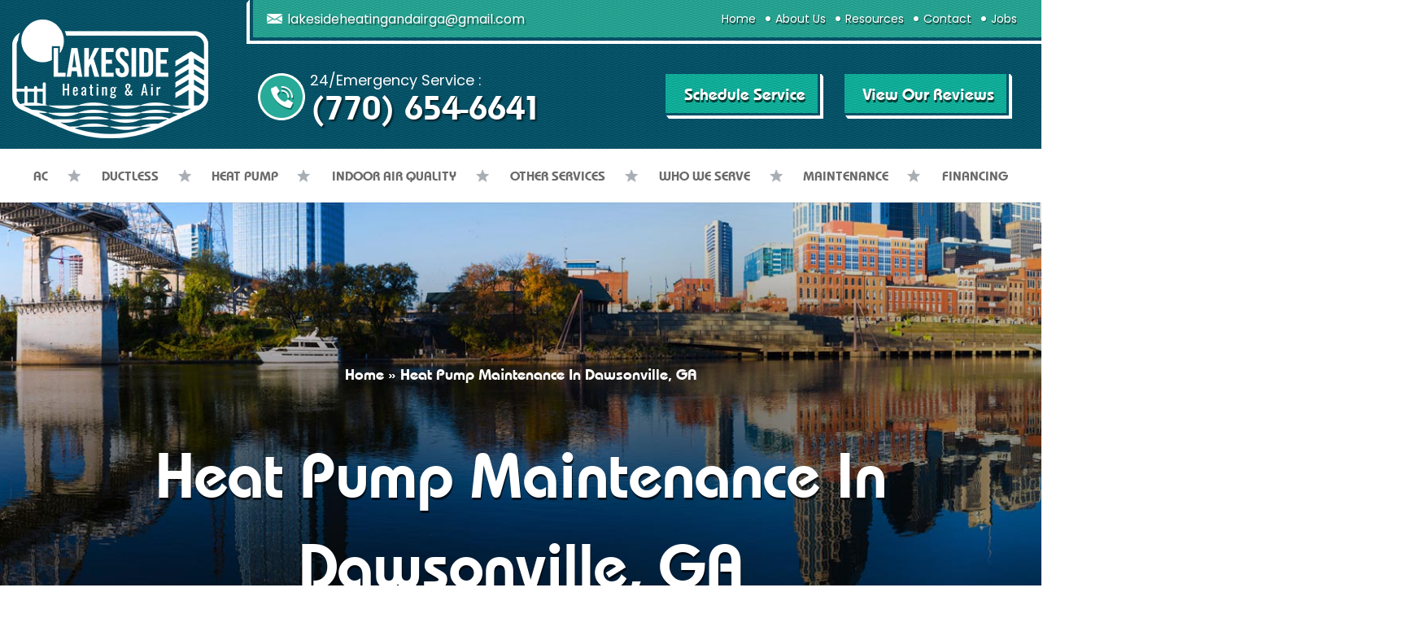

--- FILE ---
content_type: text/html; charset=UTF-8
request_url: https://www.lakesideheatingandair.com/heat-pump-maintenance-dawsonville-ga/
body_size: 34241
content:
<!DOCTYPE html>
<html lang="en-US">
<head>
<meta charset="UTF-8">
<meta name="viewport" content="width=device-width, initial-scale=1">
<link rel="profile" href="https://gmpg.org/xfn/11">

<meta name='robots' content='index, follow, max-image-preview:large, max-snippet:-1, max-video-preview:-1' />
	<style>img:is([sizes="auto" i], [sizes^="auto," i]) { contain-intrinsic-size: 3000px 1500px }</style>
	
	<!-- This site is optimized with the Yoast SEO plugin v26.2 - https://yoast.com/wordpress/plugins/seo/ -->
	<title>Heat Pump Maintenance Dawsonville, GA | Lakeside Heating &amp; Air | HVAC</title>
	<meta name="description" content="Heat Pump Maintenance Dawsonville, GA | Call Lakeside Heating &amp; Air for Heat Pump Inspection &amp; Repair in Cumming, Dahlonega, GA &amp; nearby area" />
	<link rel="canonical" href="https://www.lakesideheatingandair.com/heat-pump-maintenance-dawsonville-ga/" />
	<meta property="og:locale" content="en_US" />
	<meta property="og:type" content="article" />
	<meta property="og:title" content="Heat Pump Maintenance Dawsonville, GA | Lakeside Heating &amp; Air | HVAC" />
	<meta property="og:description" content="Heat Pump Maintenance Dawsonville, GA | Call Lakeside Heating &amp; Air for Heat Pump Inspection &amp; Repair in Cumming, Dahlonega, GA &amp; nearby area" />
	<meta property="og:url" content="https://www.lakesideheatingandair.com/heat-pump-maintenance-dawsonville-ga/" />
	<meta property="og:site_name" content="Lakeside Heating &amp; Air" />
	<meta property="article:modified_time" content="2022-03-29T11:56:02+00:00" />
	<meta property="og:image" content="https://www.lakesideheatingandair.com/wp-content/uploads/2018/10/goodman_infographic_when-heat-pump-maintenance.jpg" />
	<meta name="twitter:card" content="summary_large_image" />
	<meta name="twitter:label1" content="Est. reading time" />
	<meta name="twitter:data1" content="4 minutes" />
	<!-- / Yoast SEO plugin. -->


<link rel='dns-prefetch' href='//ajax.aspnetcdn.com' />
<link rel='dns-prefetch' href='//fonts.googleapis.com' />
<link rel="alternate" type="application/rss+xml" title="Lakeside Heating &amp; Air &raquo; Feed" href="https://www.lakesideheatingandair.com/feed/" />
<link rel="alternate" type="application/rss+xml" title="Lakeside Heating &amp; Air &raquo; Comments Feed" href="https://www.lakesideheatingandair.com/comments/feed/" />
<script>
window._wpemojiSettings = {"baseUrl":"https:\/\/s.w.org\/images\/core\/emoji\/16.0.1\/72x72\/","ext":".png","svgUrl":"https:\/\/s.w.org\/images\/core\/emoji\/16.0.1\/svg\/","svgExt":".svg","source":{"wpemoji":"https:\/\/www.lakesideheatingandair.com\/wp-includes\/js\/wp-emoji.js","twemoji":"https:\/\/www.lakesideheatingandair.com\/wp-includes\/js\/twemoji.js"}};
/**
 * @output wp-includes/js/wp-emoji-loader.js
 */

/**
 * Emoji Settings as exported in PHP via _print_emoji_detection_script().
 * @typedef WPEmojiSettings
 * @type {object}
 * @property {?object} source
 * @property {?string} source.concatemoji
 * @property {?string} source.twemoji
 * @property {?string} source.wpemoji
 * @property {?boolean} DOMReady
 * @property {?Function} readyCallback
 */

/**
 * Support tests.
 * @typedef SupportTests
 * @type {object}
 * @property {?boolean} flag
 * @property {?boolean} emoji
 */

/**
 * IIFE to detect emoji support and load Twemoji if needed.
 *
 * @param {Window} window
 * @param {Document} document
 * @param {WPEmojiSettings} settings
 */
( function wpEmojiLoader( window, document, settings ) {
	if ( typeof Promise === 'undefined' ) {
		return;
	}

	var sessionStorageKey = 'wpEmojiSettingsSupports';
	var tests = [ 'flag', 'emoji' ];

	/**
	 * Checks whether the browser supports offloading to a Worker.
	 *
	 * @since 6.3.0
	 *
	 * @private
	 *
	 * @returns {boolean}
	 */
	function supportsWorkerOffloading() {
		return (
			typeof Worker !== 'undefined' &&
			typeof OffscreenCanvas !== 'undefined' &&
			typeof URL !== 'undefined' &&
			URL.createObjectURL &&
			typeof Blob !== 'undefined'
		);
	}

	/**
	 * @typedef SessionSupportTests
	 * @type {object}
	 * @property {number} timestamp
	 * @property {SupportTests} supportTests
	 */

	/**
	 * Get support tests from session.
	 *
	 * @since 6.3.0
	 *
	 * @private
	 *
	 * @returns {?SupportTests} Support tests, or null if not set or older than 1 week.
	 */
	function getSessionSupportTests() {
		try {
			/** @type {SessionSupportTests} */
			var item = JSON.parse(
				sessionStorage.getItem( sessionStorageKey )
			);
			if (
				typeof item === 'object' &&
				typeof item.timestamp === 'number' &&
				new Date().valueOf() < item.timestamp + 604800 && // Note: Number is a week in seconds.
				typeof item.supportTests === 'object'
			) {
				return item.supportTests;
			}
		} catch ( e ) {}
		return null;
	}

	/**
	 * Persist the supports in session storage.
	 *
	 * @since 6.3.0
	 *
	 * @private
	 *
	 * @param {SupportTests} supportTests Support tests.
	 */
	function setSessionSupportTests( supportTests ) {
		try {
			/** @type {SessionSupportTests} */
			var item = {
				supportTests: supportTests,
				timestamp: new Date().valueOf()
			};

			sessionStorage.setItem(
				sessionStorageKey,
				JSON.stringify( item )
			);
		} catch ( e ) {}
	}

	/**
	 * Checks if two sets of Emoji characters render the same visually.
	 *
	 * This is used to determine if the browser is rendering an emoji with multiple data points
	 * correctly. set1 is the emoji in the correct form, using a zero-width joiner. set2 is the emoji
	 * in the incorrect form, using a zero-width space. If the two sets render the same, then the browser
	 * does not support the emoji correctly.
	 *
	 * This function may be serialized to run in a Worker. Therefore, it cannot refer to variables from the containing
	 * scope. Everything must be passed by parameters.
	 *
	 * @since 4.9.0
	 *
	 * @private
	 *
	 * @param {CanvasRenderingContext2D} context 2D Context.
	 * @param {string} set1 Set of Emoji to test.
	 * @param {string} set2 Set of Emoji to test.
	 *
	 * @return {boolean} True if the two sets render the same.
	 */
	function emojiSetsRenderIdentically( context, set1, set2 ) {
		// Cleanup from previous test.
		context.clearRect( 0, 0, context.canvas.width, context.canvas.height );
		context.fillText( set1, 0, 0 );
		var rendered1 = new Uint32Array(
			context.getImageData(
				0,
				0,
				context.canvas.width,
				context.canvas.height
			).data
		);

		// Cleanup from previous test.
		context.clearRect( 0, 0, context.canvas.width, context.canvas.height );
		context.fillText( set2, 0, 0 );
		var rendered2 = new Uint32Array(
			context.getImageData(
				0,
				0,
				context.canvas.width,
				context.canvas.height
			).data
		);

		return rendered1.every( function ( rendered2Data, index ) {
			return rendered2Data === rendered2[ index ];
		} );
	}

	/**
	 * Checks if the center point of a single emoji is empty.
	 *
	 * This is used to determine if the browser is rendering an emoji with a single data point
	 * correctly. The center point of an incorrectly rendered emoji will be empty. A correctly
	 * rendered emoji will have a non-zero value at the center point.
	 *
	 * This function may be serialized to run in a Worker. Therefore, it cannot refer to variables from the containing
	 * scope. Everything must be passed by parameters.
	 *
	 * @since 6.8.2
	 *
	 * @private
	 *
	 * @param {CanvasRenderingContext2D} context 2D Context.
	 * @param {string} emoji Emoji to test.
	 *
	 * @return {boolean} True if the center point is empty.
	 */
	function emojiRendersEmptyCenterPoint( context, emoji ) {
		// Cleanup from previous test.
		context.clearRect( 0, 0, context.canvas.width, context.canvas.height );
		context.fillText( emoji, 0, 0 );

		// Test if the center point (16, 16) is empty (0,0,0,0).
		var centerPoint = context.getImageData(16, 16, 1, 1);
		for ( var i = 0; i < centerPoint.data.length; i++ ) {
			if ( centerPoint.data[ i ] !== 0 ) {
				// Stop checking the moment it's known not to be empty.
				return false;
			}
		}

		return true;
	}

	/**
	 * Determines if the browser properly renders Emoji that Twemoji can supplement.
	 *
	 * This function may be serialized to run in a Worker. Therefore, it cannot refer to variables from the containing
	 * scope. Everything must be passed by parameters.
	 *
	 * @since 4.2.0
	 *
	 * @private
	 *
	 * @param {CanvasRenderingContext2D} context 2D Context.
	 * @param {string} type Whether to test for support of "flag" or "emoji".
	 * @param {Function} emojiSetsRenderIdentically Reference to emojiSetsRenderIdentically function, needed due to minification.
	 * @param {Function} emojiRendersEmptyCenterPoint Reference to emojiRendersEmptyCenterPoint function, needed due to minification.
	 *
	 * @return {boolean} True if the browser can render emoji, false if it cannot.
	 */
	function browserSupportsEmoji( context, type, emojiSetsRenderIdentically, emojiRendersEmptyCenterPoint ) {
		var isIdentical;

		switch ( type ) {
			case 'flag':
				/*
				 * Test for Transgender flag compatibility. Added in Unicode 13.
				 *
				 * To test for support, we try to render it, and compare the rendering to how it would look if
				 * the browser doesn't render it correctly (white flag emoji + transgender symbol).
				 */
				isIdentical = emojiSetsRenderIdentically(
					context,
					'\uD83C\uDFF3\uFE0F\u200D\u26A7\uFE0F', // as a zero-width joiner sequence
					'\uD83C\uDFF3\uFE0F\u200B\u26A7\uFE0F' // separated by a zero-width space
				);

				if ( isIdentical ) {
					return false;
				}

				/*
				 * Test for Sark flag compatibility. This is the least supported of the letter locale flags,
				 * so gives us an easy test for full support.
				 *
				 * To test for support, we try to render it, and compare the rendering to how it would look if
				 * the browser doesn't render it correctly ([C] + [Q]).
				 */
				isIdentical = emojiSetsRenderIdentically(
					context,
					'\uD83C\uDDE8\uD83C\uDDF6', // as the sequence of two code points
					'\uD83C\uDDE8\u200B\uD83C\uDDF6' // as the two code points separated by a zero-width space
				);

				if ( isIdentical ) {
					return false;
				}

				/*
				 * Test for English flag compatibility. England is a country in the United Kingdom, it
				 * does not have a two letter locale code but rather a five letter sub-division code.
				 *
				 * To test for support, we try to render it, and compare the rendering to how it would look if
				 * the browser doesn't render it correctly (black flag emoji + [G] + [B] + [E] + [N] + [G]).
				 */
				isIdentical = emojiSetsRenderIdentically(
					context,
					// as the flag sequence
					'\uD83C\uDFF4\uDB40\uDC67\uDB40\uDC62\uDB40\uDC65\uDB40\uDC6E\uDB40\uDC67\uDB40\uDC7F',
					// with each code point separated by a zero-width space
					'\uD83C\uDFF4\u200B\uDB40\uDC67\u200B\uDB40\uDC62\u200B\uDB40\uDC65\u200B\uDB40\uDC6E\u200B\uDB40\uDC67\u200B\uDB40\uDC7F'
				);

				return ! isIdentical;
			case 'emoji':
				/*
				 * Does Emoji 16.0 cause the browser to go splat?
				 *
				 * To test for Emoji 16.0 support, try to render a new emoji: Splatter.
				 *
				 * The splatter emoji is a single code point emoji. Testing for browser support
				 * required testing the center point of the emoji to see if it is empty.
				 *
				 * 0xD83E 0xDEDF (\uD83E\uDEDF) == 🫟 Splatter.
				 *
				 * When updating this test, please ensure that the emoji is either a single code point
				 * or switch to using the emojiSetsRenderIdentically function and testing with a zero-width
				 * joiner vs a zero-width space.
				 */
				var notSupported = emojiRendersEmptyCenterPoint( context, '\uD83E\uDEDF' );
				return ! notSupported;
		}

		return false;
	}

	/**
	 * Checks emoji support tests.
	 *
	 * This function may be serialized to run in a Worker. Therefore, it cannot refer to variables from the containing
	 * scope. Everything must be passed by parameters.
	 *
	 * @since 6.3.0
	 *
	 * @private
	 *
	 * @param {string[]} tests Tests.
	 * @param {Function} browserSupportsEmoji Reference to browserSupportsEmoji function, needed due to minification.
	 * @param {Function} emojiSetsRenderIdentically Reference to emojiSetsRenderIdentically function, needed due to minification.
	 * @param {Function} emojiRendersEmptyCenterPoint Reference to emojiRendersEmptyCenterPoint function, needed due to minification.
	 *
	 * @return {SupportTests} Support tests.
	 */
	function testEmojiSupports( tests, browserSupportsEmoji, emojiSetsRenderIdentically, emojiRendersEmptyCenterPoint ) {
		var canvas;
		if (
			typeof WorkerGlobalScope !== 'undefined' &&
			self instanceof WorkerGlobalScope
		) {
			canvas = new OffscreenCanvas( 300, 150 ); // Dimensions are default for HTMLCanvasElement.
		} else {
			canvas = document.createElement( 'canvas' );
		}

		var context = canvas.getContext( '2d', { willReadFrequently: true } );

		/*
		 * Chrome on OS X added native emoji rendering in M41. Unfortunately,
		 * it doesn't work when the font is bolder than 500 weight. So, we
		 * check for bold rendering support to avoid invisible emoji in Chrome.
		 */
		context.textBaseline = 'top';
		context.font = '600 32px Arial';

		var supports = {};
		tests.forEach( function ( test ) {
			supports[ test ] = browserSupportsEmoji( context, test, emojiSetsRenderIdentically, emojiRendersEmptyCenterPoint );
		} );
		return supports;
	}

	/**
	 * Adds a script to the head of the document.
	 *
	 * @ignore
	 *
	 * @since 4.2.0
	 *
	 * @param {string} src The url where the script is located.
	 *
	 * @return {void}
	 */
	function addScript( src ) {
		var script = document.createElement( 'script' );
		script.src = src;
		script.defer = true;
		document.head.appendChild( script );
	}

	settings.supports = {
		everything: true,
		everythingExceptFlag: true
	};

	// Create a promise for DOMContentLoaded since the worker logic may finish after the event has fired.
	var domReadyPromise = new Promise( function ( resolve ) {
		document.addEventListener( 'DOMContentLoaded', resolve, {
			once: true
		} );
	} );

	// Obtain the emoji support from the browser, asynchronously when possible.
	new Promise( function ( resolve ) {
		var supportTests = getSessionSupportTests();
		if ( supportTests ) {
			resolve( supportTests );
			return;
		}

		if ( supportsWorkerOffloading() ) {
			try {
				// Note that the functions are being passed as arguments due to minification.
				var workerScript =
					'postMessage(' +
					testEmojiSupports.toString() +
					'(' +
					[
						JSON.stringify( tests ),
						browserSupportsEmoji.toString(),
						emojiSetsRenderIdentically.toString(),
						emojiRendersEmptyCenterPoint.toString()
					].join( ',' ) +
					'));';
				var blob = new Blob( [ workerScript ], {
					type: 'text/javascript'
				} );
				var worker = new Worker( URL.createObjectURL( blob ), { name: 'wpTestEmojiSupports' } );
				worker.onmessage = function ( event ) {
					supportTests = event.data;
					setSessionSupportTests( supportTests );
					worker.terminate();
					resolve( supportTests );
				};
				return;
			} catch ( e ) {}
		}

		supportTests = testEmojiSupports( tests, browserSupportsEmoji, emojiSetsRenderIdentically, emojiRendersEmptyCenterPoint );
		setSessionSupportTests( supportTests );
		resolve( supportTests );
	} )
		// Once the browser emoji support has been obtained from the session, finalize the settings.
		.then( function ( supportTests ) {
			/*
			 * Tests the browser support for flag emojis and other emojis, and adjusts the
			 * support settings accordingly.
			 */
			for ( var test in supportTests ) {
				settings.supports[ test ] = supportTests[ test ];

				settings.supports.everything =
					settings.supports.everything && settings.supports[ test ];

				if ( 'flag' !== test ) {
					settings.supports.everythingExceptFlag =
						settings.supports.everythingExceptFlag &&
						settings.supports[ test ];
				}
			}

			settings.supports.everythingExceptFlag =
				settings.supports.everythingExceptFlag &&
				! settings.supports.flag;

			// Sets DOMReady to false and assigns a ready function to settings.
			settings.DOMReady = false;
			settings.readyCallback = function () {
				settings.DOMReady = true;
			};
		} )
		.then( function () {
			return domReadyPromise;
		} )
		.then( function () {
			// When the browser can not render everything we need to load a polyfill.
			if ( ! settings.supports.everything ) {
				settings.readyCallback();

				var src = settings.source || {};

				if ( src.concatemoji ) {
					addScript( src.concatemoji );
				} else if ( src.wpemoji && src.twemoji ) {
					addScript( src.twemoji );
					addScript( src.wpemoji );
				}
			}
		} );
} )( window, document, window._wpemojiSettings );
</script>
<link rel='stylesheet' id='astra-theme-css-css' href='https://www.lakesideheatingandair.com/wp-content/themes/astra/assets/css/minified/main.min.css' media='all' />
<style id='astra-theme-css-inline-css'>
.ast-no-sidebar .entry-content .alignfull {margin-left: calc( -50vw + 50%);margin-right: calc( -50vw + 50%);max-width: 100vw;width: 100vw;}.ast-no-sidebar .entry-content .alignwide {margin-left: calc(-41vw + 50%);margin-right: calc(-41vw + 50%);max-width: unset;width: unset;}.ast-no-sidebar .entry-content .alignfull .alignfull,.ast-no-sidebar .entry-content .alignfull .alignwide,.ast-no-sidebar .entry-content .alignwide .alignfull,.ast-no-sidebar .entry-content .alignwide .alignwide,.ast-no-sidebar .entry-content .wp-block-column .alignfull,.ast-no-sidebar .entry-content .wp-block-column .alignwide{width: 100%;margin-left: auto;margin-right: auto;}.wp-block-gallery,.blocks-gallery-grid {margin: 0;}.wp-block-separator {max-width: 100px;}.wp-block-separator.is-style-wide,.wp-block-separator.is-style-dots {max-width: none;}.entry-content .has-2-columns .wp-block-column:first-child {padding-right: 10px;}.entry-content .has-2-columns .wp-block-column:last-child {padding-left: 10px;}@media (max-width: 782px) {.entry-content .wp-block-columns .wp-block-column {flex-basis: 100%;}.entry-content .has-2-columns .wp-block-column:first-child {padding-right: 0;}.entry-content .has-2-columns .wp-block-column:last-child {padding-left: 0;}}body .entry-content .wp-block-latest-posts {margin-left: 0;}body .entry-content .wp-block-latest-posts li {list-style: none;}.ast-no-sidebar .ast-container .entry-content .wp-block-latest-posts {margin-left: 0;}.ast-header-break-point .entry-content .alignwide {margin-left: auto;margin-right: auto;}.entry-content .blocks-gallery-item img {margin-bottom: auto;}.wp-block-pullquote {border-top: 4px solid #555d66;border-bottom: 4px solid #555d66;color: #40464d;}:root{--ast-post-nav-space:0;--ast-container-default-xlg-padding:6.67em;--ast-container-default-lg-padding:5.67em;--ast-container-default-slg-padding:4.34em;--ast-container-default-md-padding:3.34em;--ast-container-default-sm-padding:6.67em;--ast-container-default-xs-padding:2.4em;--ast-container-default-xxs-padding:1.4em;--ast-code-block-background:#EEEEEE;--ast-comment-inputs-background:#FAFAFA;--ast-normal-container-width:1200px;--ast-narrow-container-width:750px;--ast-blog-title-font-weight:normal;--ast-blog-meta-weight:inherit;--ast-global-color-primary:var(--ast-global-color-5);--ast-global-color-secondary:var(--ast-global-color-4);--ast-global-color-alternate-background:var(--ast-global-color-7);--ast-global-color-subtle-background:var(--ast-global-color-6);--ast-bg-style-guide:#F8FAFC;--ast-shadow-style-guide:0px 0px 4px 0 #00000057;--ast-global-dark-bg-style:#fff;--ast-global-dark-lfs:#fbfbfb;--ast-widget-bg-color:#fafafa;--ast-wc-container-head-bg-color:#fbfbfb;--ast-title-layout-bg:#eeeeee;--ast-search-border-color:#e7e7e7;--ast-lifter-hover-bg:#e6e6e6;--ast-gallery-block-color:#000;--srfm-color-input-label:var(--ast-global-color-2);}html{font-size:93.75%;}a,.page-title{color:var(--ast-global-color-0);}a:hover,a:focus{color:var(--ast-global-color-1);}body,button,input,select,textarea,.ast-button,.ast-custom-button{font-family:-apple-system,BlinkMacSystemFont,Segoe UI,Roboto,Oxygen-Sans,Ubuntu,Cantarell,Helvetica Neue,sans-serif;font-weight:inherit;font-size:15px;font-size:1rem;line-height:var(--ast-body-line-height,1.65em);}blockquote{color:var(--ast-global-color-3);}.ast-site-identity .site-title a{color:var(--ast-global-color-2);}.site-title{font-size:35px;font-size:2.3333333333333rem;display:block;}.site-header .site-description{font-size:15px;font-size:1rem;display:none;}.entry-title{font-size:26px;font-size:1.7333333333333rem;}.archive .ast-article-post .ast-article-inner,.blog .ast-article-post .ast-article-inner,.archive .ast-article-post .ast-article-inner:hover,.blog .ast-article-post .ast-article-inner:hover{overflow:hidden;}h1,.entry-content :where(h1){font-size:40px;font-size:2.6666666666667rem;line-height:1.4em;}h2,.entry-content :where(h2){font-size:32px;font-size:2.1333333333333rem;line-height:1.3em;}h3,.entry-content :where(h3){font-size:26px;font-size:1.7333333333333rem;line-height:1.3em;}h4,.entry-content :where(h4){font-size:24px;font-size:1.6rem;line-height:1.2em;}h5,.entry-content :where(h5){font-size:20px;font-size:1.3333333333333rem;line-height:1.2em;}h6,.entry-content :where(h6){font-size:16px;font-size:1.0666666666667rem;line-height:1.25em;}::selection{background-color:var(--ast-global-color-0);color:#ffffff;}body,h1,h2,h3,h4,h5,h6,.entry-title a,.entry-content :where(h1,h2,h3,h4,h5,h6){color:var(--ast-global-color-3);}.tagcloud a:hover,.tagcloud a:focus,.tagcloud a.current-item{color:#ffffff;border-color:var(--ast-global-color-0);background-color:var(--ast-global-color-0);}input:focus,input[type="text"]:focus,input[type="email"]:focus,input[type="url"]:focus,input[type="password"]:focus,input[type="reset"]:focus,input[type="search"]:focus,textarea:focus{border-color:var(--ast-global-color-0);}input[type="radio"]:checked,input[type=reset],input[type="checkbox"]:checked,input[type="checkbox"]:hover:checked,input[type="checkbox"]:focus:checked,input[type=range]::-webkit-slider-thumb{border-color:var(--ast-global-color-0);background-color:var(--ast-global-color-0);box-shadow:none;}.site-footer a:hover + .post-count,.site-footer a:focus + .post-count{background:var(--ast-global-color-0);border-color:var(--ast-global-color-0);}.single .nav-links .nav-previous,.single .nav-links .nav-next{color:var(--ast-global-color-0);}.entry-meta,.entry-meta *{line-height:1.45;color:var(--ast-global-color-0);}.entry-meta a:not(.ast-button):hover,.entry-meta a:not(.ast-button):hover *,.entry-meta a:not(.ast-button):focus,.entry-meta a:not(.ast-button):focus *,.page-links > .page-link,.page-links .page-link:hover,.post-navigation a:hover{color:var(--ast-global-color-1);}#cat option,.secondary .calendar_wrap thead a,.secondary .calendar_wrap thead a:visited{color:var(--ast-global-color-0);}.secondary .calendar_wrap #today,.ast-progress-val span{background:var(--ast-global-color-0);}.secondary a:hover + .post-count,.secondary a:focus + .post-count{background:var(--ast-global-color-0);border-color:var(--ast-global-color-0);}.calendar_wrap #today > a{color:#ffffff;}.page-links .page-link,.single .post-navigation a{color:var(--ast-global-color-0);}.ast-search-menu-icon .search-form button.search-submit{padding:0 4px;}.ast-search-menu-icon form.search-form{padding-right:0;}.ast-search-menu-icon.slide-search input.search-field{width:0;}.ast-header-search .ast-search-menu-icon.ast-dropdown-active .search-form,.ast-header-search .ast-search-menu-icon.ast-dropdown-active .search-field:focus{transition:all 0.2s;}.search-form input.search-field:focus{outline:none;}.widget-title,.widget .wp-block-heading{font-size:21px;font-size:1.4rem;color:var(--ast-global-color-3);}.ast-search-menu-icon.slide-search a:focus-visible:focus-visible,.astra-search-icon:focus-visible,#close:focus-visible,a:focus-visible,.ast-menu-toggle:focus-visible,.site .skip-link:focus-visible,.wp-block-loginout input:focus-visible,.wp-block-search.wp-block-search__button-inside .wp-block-search__inside-wrapper,.ast-header-navigation-arrow:focus-visible,.ast-orders-table__row .ast-orders-table__cell:focus-visible,a#ast-apply-coupon:focus-visible,#ast-apply-coupon:focus-visible,#close:focus-visible,.button.search-submit:focus-visible,#search_submit:focus,.normal-search:focus-visible,.ast-header-account-wrap:focus-visible,.astra-cart-drawer-close:focus,.ast-single-variation:focus,.ast-button:focus{outline-style:dotted;outline-color:inherit;outline-width:thin;}input:focus,input[type="text"]:focus,input[type="email"]:focus,input[type="url"]:focus,input[type="password"]:focus,input[type="reset"]:focus,input[type="search"]:focus,input[type="number"]:focus,textarea:focus,.wp-block-search__input:focus,[data-section="section-header-mobile-trigger"] .ast-button-wrap .ast-mobile-menu-trigger-minimal:focus,.ast-mobile-popup-drawer.active .menu-toggle-close:focus,#ast-scroll-top:focus,#coupon_code:focus,#ast-coupon-code:focus{border-style:dotted;border-color:inherit;border-width:thin;}input{outline:none;}.ast-logo-title-inline .site-logo-img{padding-right:1em;}.site-logo-img img{ transition:all 0.2s linear;}body .ast-oembed-container *{position:absolute;top:0;width:100%;height:100%;left:0;}body .wp-block-embed-pocket-casts .ast-oembed-container *{position:unset;}.ast-single-post-featured-section + article {margin-top: 2em;}.site-content .ast-single-post-featured-section img {width: 100%;overflow: hidden;object-fit: cover;}.site > .ast-single-related-posts-container {margin-top: 0;}@media (min-width: 922px) {.ast-desktop .ast-container--narrow {max-width: var(--ast-narrow-container-width);margin: 0 auto;}}.ast-page-builder-template .hentry {margin: 0;}.ast-page-builder-template .site-content > .ast-container {max-width: 100%;padding: 0;}.ast-page-builder-template .site .site-content #primary {padding: 0;margin: 0;}.ast-page-builder-template .no-results {text-align: center;margin: 4em auto;}.ast-page-builder-template .ast-pagination {padding: 2em;}.ast-page-builder-template .entry-header.ast-no-title.ast-no-thumbnail {margin-top: 0;}.ast-page-builder-template .entry-header.ast-header-without-markup {margin-top: 0;margin-bottom: 0;}.ast-page-builder-template .entry-header.ast-no-title.ast-no-meta {margin-bottom: 0;}.ast-page-builder-template.single .post-navigation {padding-bottom: 2em;}.ast-page-builder-template.single-post .site-content > .ast-container {max-width: 100%;}.ast-page-builder-template .entry-header {margin-top: 4em;margin-left: auto;margin-right: auto;padding-left: 20px;padding-right: 20px;}.single.ast-page-builder-template .entry-header {padding-left: 20px;padding-right: 20px;}.ast-page-builder-template .ast-archive-description {margin: 4em auto 0;padding-left: 20px;padding-right: 20px;}.ast-page-builder-template.ast-no-sidebar .entry-content .alignwide {margin-left: 0;margin-right: 0;}@media (max-width:921.9px){#ast-desktop-header{display:none;}}@media (min-width:922px){#ast-mobile-header{display:none;}}.wp-block-buttons.aligncenter{justify-content:center;}@media (max-width:921px){.ast-theme-transparent-header #primary,.ast-theme-transparent-header #secondary{padding:0;}}@media (max-width:921px){.ast-plain-container.ast-no-sidebar #primary{padding:0;}}.ast-plain-container.ast-no-sidebar #primary{margin-top:0;margin-bottom:0;}@media (min-width:1200px){.wp-block-group .has-background{padding:20px;}}@media (min-width:1200px){.ast-no-sidebar.ast-separate-container .entry-content .wp-block-group.alignwide,.ast-no-sidebar.ast-separate-container .entry-content .wp-block-cover.alignwide{margin-left:-20px;margin-right:-20px;padding-left:20px;padding-right:20px;}.ast-no-sidebar.ast-separate-container .entry-content .wp-block-cover.alignfull,.ast-no-sidebar.ast-separate-container .entry-content .wp-block-group.alignfull{margin-left:-6.67em;margin-right:-6.67em;padding-left:6.67em;padding-right:6.67em;}}@media (min-width:1200px){.wp-block-cover-image.alignwide .wp-block-cover__inner-container,.wp-block-cover.alignwide .wp-block-cover__inner-container,.wp-block-cover-image.alignfull .wp-block-cover__inner-container,.wp-block-cover.alignfull .wp-block-cover__inner-container{width:100%;}}.wp-block-columns{margin-bottom:unset;}.wp-block-image.size-full{margin:2rem 0;}.wp-block-separator.has-background{padding:0;}.wp-block-gallery{margin-bottom:1.6em;}.wp-block-group{padding-top:4em;padding-bottom:4em;}.wp-block-group__inner-container .wp-block-columns:last-child,.wp-block-group__inner-container :last-child,.wp-block-table table{margin-bottom:0;}.blocks-gallery-grid{width:100%;}.wp-block-navigation-link__content{padding:5px 0;}.wp-block-group .wp-block-group .has-text-align-center,.wp-block-group .wp-block-column .has-text-align-center{max-width:100%;}.has-text-align-center{margin:0 auto;}@media (min-width:1200px){.wp-block-cover__inner-container,.alignwide .wp-block-group__inner-container,.alignfull .wp-block-group__inner-container{max-width:1200px;margin:0 auto;}.wp-block-group.alignnone,.wp-block-group.aligncenter,.wp-block-group.alignleft,.wp-block-group.alignright,.wp-block-group.alignwide,.wp-block-columns.alignwide{margin:2rem 0 1rem 0;}}@media (max-width:1200px){.wp-block-group{padding:3em;}.wp-block-group .wp-block-group{padding:1.5em;}.wp-block-columns,.wp-block-column{margin:1rem 0;}}@media (min-width:921px){.wp-block-columns .wp-block-group{padding:2em;}}@media (max-width:544px){.wp-block-cover-image .wp-block-cover__inner-container,.wp-block-cover .wp-block-cover__inner-container{width:unset;}.wp-block-cover,.wp-block-cover-image{padding:2em 0;}.wp-block-group,.wp-block-cover{padding:2em;}.wp-block-media-text__media img,.wp-block-media-text__media video{width:unset;max-width:100%;}.wp-block-media-text.has-background .wp-block-media-text__content{padding:1em;}}.wp-block-image.aligncenter{margin-left:auto;margin-right:auto;}.wp-block-table.aligncenter{margin-left:auto;margin-right:auto;}@media (min-width:544px){.entry-content .wp-block-media-text.has-media-on-the-right .wp-block-media-text__content{padding:0 8% 0 0;}.entry-content .wp-block-media-text .wp-block-media-text__content{padding:0 0 0 8%;}.ast-plain-container .site-content .entry-content .has-custom-content-position.is-position-bottom-left > *,.ast-plain-container .site-content .entry-content .has-custom-content-position.is-position-bottom-right > *,.ast-plain-container .site-content .entry-content .has-custom-content-position.is-position-top-left > *,.ast-plain-container .site-content .entry-content .has-custom-content-position.is-position-top-right > *,.ast-plain-container .site-content .entry-content .has-custom-content-position.is-position-center-right > *,.ast-plain-container .site-content .entry-content .has-custom-content-position.is-position-center-left > *{margin:0;}}@media (max-width:544px){.entry-content .wp-block-media-text .wp-block-media-text__content{padding:8% 0;}.wp-block-media-text .wp-block-media-text__media img{width:auto;max-width:100%;}}.wp-block-button.is-style-outline .wp-block-button__link{border-color:var(--ast-global-color-0);border-top-width:2px;border-right-width:2px;border-bottom-width:2px;border-left-width:2px;}div.wp-block-button.is-style-outline > .wp-block-button__link:not(.has-text-color),div.wp-block-button.wp-block-button__link.is-style-outline:not(.has-text-color){color:var(--ast-global-color-0);}.wp-block-button.is-style-outline .wp-block-button__link:hover,.wp-block-buttons .wp-block-button.is-style-outline .wp-block-button__link:focus,.wp-block-buttons .wp-block-button.is-style-outline > .wp-block-button__link:not(.has-text-color):hover,.wp-block-buttons .wp-block-button.wp-block-button__link.is-style-outline:not(.has-text-color):hover{color:#ffffff;background-color:var(--ast-global-color-1);border-color:var(--ast-global-color-1);}.post-page-numbers.current .page-link,.ast-pagination .page-numbers.current{color:#ffffff;border-color:var(--ast-global-color-0);background-color:var(--ast-global-color-0);}@media (max-width:921px){.wp-block-button.is-style-outline .wp-block-button__link{padding-top:calc(15px - 2px);padding-right:calc(30px - 2px);padding-bottom:calc(15px - 2px);padding-left:calc(30px - 2px);}}@media (max-width:544px){.wp-block-button.is-style-outline .wp-block-button__link{padding-top:calc(15px - 2px);padding-right:calc(30px - 2px);padding-bottom:calc(15px - 2px);padding-left:calc(30px - 2px);}}@media (min-width:544px){.entry-content > .alignleft{margin-right:20px;}.entry-content > .alignright{margin-left:20px;}.wp-block-group.has-background{padding:20px;}}.wp-block-buttons .wp-block-button.is-style-outline .wp-block-button__link.wp-element-button,.ast-outline-button,.wp-block-uagb-buttons-child .uagb-buttons-repeater.ast-outline-button{border-color:var(--ast-global-color-0);border-top-width:2px;border-right-width:2px;border-bottom-width:2px;border-left-width:2px;font-family:inherit;font-weight:inherit;line-height:1em;}.wp-block-buttons .wp-block-button.is-style-outline > .wp-block-button__link:not(.has-text-color),.wp-block-buttons .wp-block-button.wp-block-button__link.is-style-outline:not(.has-text-color),.ast-outline-button{color:var(--ast-global-color-0);}.wp-block-button.is-style-outline .wp-block-button__link:hover,.wp-block-buttons .wp-block-button.is-style-outline .wp-block-button__link:focus,.wp-block-buttons .wp-block-button.is-style-outline > .wp-block-button__link:not(.has-text-color):hover,.wp-block-buttons .wp-block-button.wp-block-button__link.is-style-outline:not(.has-text-color):hover,.ast-outline-button:hover,.ast-outline-button:focus,.wp-block-uagb-buttons-child .uagb-buttons-repeater.ast-outline-button:hover,.wp-block-uagb-buttons-child .uagb-buttons-repeater.ast-outline-button:focus{color:#ffffff;background-color:var(--ast-global-color-1);border-color:var(--ast-global-color-1);}.wp-block-button .wp-block-button__link.wp-element-button.is-style-outline:not(.has-background),.wp-block-button.is-style-outline>.wp-block-button__link.wp-element-button:not(.has-background),.ast-outline-button{background-color:transparent;}.entry-content[data-ast-blocks-layout] > figure{margin-bottom:1em;}.elementor-widget-container .elementor-loop-container .e-loop-item[data-elementor-type="loop-item"]{width:100%;}@media (max-width:921px){.ast-left-sidebar #content > .ast-container{display:flex;flex-direction:column-reverse;width:100%;}.ast-separate-container .ast-article-post,.ast-separate-container .ast-article-single{padding:1.5em 2.14em;}.ast-author-box img.avatar{margin:20px 0 0 0;}}@media (min-width:922px){.ast-separate-container.ast-right-sidebar #primary,.ast-separate-container.ast-left-sidebar #primary{border:0;}.search-no-results.ast-separate-container #primary{margin-bottom:4em;}}.wp-block-button .wp-block-button__link{color:#ffffff;}.wp-block-button .wp-block-button__link:hover,.wp-block-button .wp-block-button__link:focus{color:#ffffff;background-color:var(--ast-global-color-1);border-color:var(--ast-global-color-1);}.elementor-widget-heading h1.elementor-heading-title{line-height:1.4em;}.elementor-widget-heading h2.elementor-heading-title{line-height:1.3em;}.elementor-widget-heading h3.elementor-heading-title{line-height:1.3em;}.elementor-widget-heading h4.elementor-heading-title{line-height:1.2em;}.elementor-widget-heading h5.elementor-heading-title{line-height:1.2em;}.elementor-widget-heading h6.elementor-heading-title{line-height:1.25em;}.wp-block-button .wp-block-button__link{border:none;background-color:var(--ast-global-color-0);color:#ffffff;font-family:inherit;font-weight:inherit;line-height:1em;padding:15px 30px;}.wp-block-button.is-style-outline .wp-block-button__link{border-style:solid;border-top-width:2px;border-right-width:2px;border-left-width:2px;border-bottom-width:2px;border-color:var(--ast-global-color-0);padding-top:calc(15px - 2px);padding-right:calc(30px - 2px);padding-bottom:calc(15px - 2px);padding-left:calc(30px - 2px);}@media (max-width:921px){.wp-block-button .wp-block-button__link{border:none;padding:15px 30px;}.wp-block-button.is-style-outline .wp-block-button__link{padding-top:calc(15px - 2px);padding-right:calc(30px - 2px);padding-bottom:calc(15px - 2px);padding-left:calc(30px - 2px);}}@media (max-width:544px){.wp-block-button .wp-block-button__link{border:none;padding:15px 30px;}.wp-block-button.is-style-outline .wp-block-button__link{padding-top:calc(15px - 2px);padding-right:calc(30px - 2px);padding-bottom:calc(15px - 2px);padding-left:calc(30px - 2px);}}.menu-toggle,button,.ast-button,.ast-custom-button,.button,input#submit,input[type="button"],input[type="submit"],input[type="reset"]{border-style:solid;border-top-width:0;border-right-width:0;border-left-width:0;border-bottom-width:0;color:#ffffff;border-color:var(--ast-global-color-0);background-color:var(--ast-global-color-0);padding-top:10px;padding-right:40px;padding-bottom:10px;padding-left:40px;font-family:inherit;font-weight:inherit;line-height:1em;}button:focus,.menu-toggle:hover,button:hover,.ast-button:hover,.ast-custom-button:hover .button:hover,.ast-custom-button:hover ,input[type=reset]:hover,input[type=reset]:focus,input#submit:hover,input#submit:focus,input[type="button"]:hover,input[type="button"]:focus,input[type="submit"]:hover,input[type="submit"]:focus{color:#ffffff;background-color:var(--ast-global-color-1);border-color:var(--ast-global-color-1);}@media (max-width:921px){.ast-mobile-header-stack .main-header-bar .ast-search-menu-icon{display:inline-block;}.ast-header-break-point.ast-header-custom-item-outside .ast-mobile-header-stack .main-header-bar .ast-search-icon{margin:0;}.ast-comment-avatar-wrap img{max-width:2.5em;}.ast-comment-meta{padding:0 1.8888em 1.3333em;}.ast-separate-container .ast-comment-list li.depth-1{padding:1.5em 2.14em;}.ast-separate-container .comment-respond{padding:2em 2.14em;}}@media (min-width:544px){.ast-container{max-width:100%;}}@media (max-width:544px){.ast-separate-container .ast-article-post,.ast-separate-container .ast-article-single,.ast-separate-container .comments-title,.ast-separate-container .ast-archive-description{padding:1.5em 1em;}.ast-separate-container #content .ast-container{padding-left:0.54em;padding-right:0.54em;}.ast-separate-container .ast-comment-list .bypostauthor{padding:.5em;}.ast-search-menu-icon.ast-dropdown-active .search-field{width:170px;}} #ast-mobile-header .ast-site-header-cart-li a{pointer-events:none;}.ast-no-sidebar.ast-separate-container .entry-content .alignfull {margin-left: -6.67em;margin-right: -6.67em;width: auto;}@media (max-width: 1200px) {.ast-no-sidebar.ast-separate-container .entry-content .alignfull {margin-left: -2.4em;margin-right: -2.4em;}}@media (max-width: 768px) {.ast-no-sidebar.ast-separate-container .entry-content .alignfull {margin-left: -2.14em;margin-right: -2.14em;}}@media (max-width: 544px) {.ast-no-sidebar.ast-separate-container .entry-content .alignfull {margin-left: -1em;margin-right: -1em;}}.ast-no-sidebar.ast-separate-container .entry-content .alignwide {margin-left: -20px;margin-right: -20px;}.ast-no-sidebar.ast-separate-container .entry-content .wp-block-column .alignfull,.ast-no-sidebar.ast-separate-container .entry-content .wp-block-column .alignwide {margin-left: auto;margin-right: auto;width: 100%;}@media (max-width:921px){.site-title{display:block;}.site-header .site-description{display:none;}h1,.entry-content :where(h1){font-size:30px;}h2,.entry-content :where(h2){font-size:25px;}h3,.entry-content :where(h3){font-size:20px;}}@media (max-width:544px){.site-title{display:block;}.site-header .site-description{display:none;}h1,.entry-content :where(h1){font-size:30px;}h2,.entry-content :where(h2){font-size:25px;}h3,.entry-content :where(h3){font-size:20px;}}@media (max-width:921px){html{font-size:85.5%;}}@media (max-width:544px){html{font-size:85.5%;}}@media (min-width:922px){.ast-container{max-width:1240px;}}@media (min-width:922px){.site-content .ast-container{display:flex;}}@media (max-width:921px){.site-content .ast-container{flex-direction:column;}}@media (min-width:922px){.main-header-menu .sub-menu .menu-item.ast-left-align-sub-menu:hover > .sub-menu,.main-header-menu .sub-menu .menu-item.ast-left-align-sub-menu.focus > .sub-menu{margin-left:-0px;}}.site .comments-area{padding-bottom:3em;}blockquote {padding: 1.2em;}:root .has-ast-global-color-0-color{color:var(--ast-global-color-0);}:root .has-ast-global-color-0-background-color{background-color:var(--ast-global-color-0);}:root .wp-block-button .has-ast-global-color-0-color{color:var(--ast-global-color-0);}:root .wp-block-button .has-ast-global-color-0-background-color{background-color:var(--ast-global-color-0);}:root .has-ast-global-color-1-color{color:var(--ast-global-color-1);}:root .has-ast-global-color-1-background-color{background-color:var(--ast-global-color-1);}:root .wp-block-button .has-ast-global-color-1-color{color:var(--ast-global-color-1);}:root .wp-block-button .has-ast-global-color-1-background-color{background-color:var(--ast-global-color-1);}:root .has-ast-global-color-2-color{color:var(--ast-global-color-2);}:root .has-ast-global-color-2-background-color{background-color:var(--ast-global-color-2);}:root .wp-block-button .has-ast-global-color-2-color{color:var(--ast-global-color-2);}:root .wp-block-button .has-ast-global-color-2-background-color{background-color:var(--ast-global-color-2);}:root .has-ast-global-color-3-color{color:var(--ast-global-color-3);}:root .has-ast-global-color-3-background-color{background-color:var(--ast-global-color-3);}:root .wp-block-button .has-ast-global-color-3-color{color:var(--ast-global-color-3);}:root .wp-block-button .has-ast-global-color-3-background-color{background-color:var(--ast-global-color-3);}:root .has-ast-global-color-4-color{color:var(--ast-global-color-4);}:root .has-ast-global-color-4-background-color{background-color:var(--ast-global-color-4);}:root .wp-block-button .has-ast-global-color-4-color{color:var(--ast-global-color-4);}:root .wp-block-button .has-ast-global-color-4-background-color{background-color:var(--ast-global-color-4);}:root .has-ast-global-color-5-color{color:var(--ast-global-color-5);}:root .has-ast-global-color-5-background-color{background-color:var(--ast-global-color-5);}:root .wp-block-button .has-ast-global-color-5-color{color:var(--ast-global-color-5);}:root .wp-block-button .has-ast-global-color-5-background-color{background-color:var(--ast-global-color-5);}:root .has-ast-global-color-6-color{color:var(--ast-global-color-6);}:root .has-ast-global-color-6-background-color{background-color:var(--ast-global-color-6);}:root .wp-block-button .has-ast-global-color-6-color{color:var(--ast-global-color-6);}:root .wp-block-button .has-ast-global-color-6-background-color{background-color:var(--ast-global-color-6);}:root .has-ast-global-color-7-color{color:var(--ast-global-color-7);}:root .has-ast-global-color-7-background-color{background-color:var(--ast-global-color-7);}:root .wp-block-button .has-ast-global-color-7-color{color:var(--ast-global-color-7);}:root .wp-block-button .has-ast-global-color-7-background-color{background-color:var(--ast-global-color-7);}:root .has-ast-global-color-8-color{color:var(--ast-global-color-8);}:root .has-ast-global-color-8-background-color{background-color:var(--ast-global-color-8);}:root .wp-block-button .has-ast-global-color-8-color{color:var(--ast-global-color-8);}:root .wp-block-button .has-ast-global-color-8-background-color{background-color:var(--ast-global-color-8);}:root{--ast-global-color-0:#0170B9;--ast-global-color-1:#3a3a3a;--ast-global-color-2:#3a3a3a;--ast-global-color-3:#4B4F58;--ast-global-color-4:#F5F5F5;--ast-global-color-5:#FFFFFF;--ast-global-color-6:#E5E5E5;--ast-global-color-7:#424242;--ast-global-color-8:#000000;}:root {--ast-border-color : #dddddd;}.ast-single-entry-banner {-js-display: flex;display: flex;flex-direction: column;justify-content: center;text-align: center;position: relative;background: var(--ast-title-layout-bg);}.ast-single-entry-banner[data-banner-layout="layout-1"] {max-width: 1200px;background: inherit;padding: 20px 0;}.ast-single-entry-banner[data-banner-width-type="custom"] {margin: 0 auto;width: 100%;}.ast-single-entry-banner + .site-content .entry-header {margin-bottom: 0;}.site .ast-author-avatar {--ast-author-avatar-size: ;}a.ast-underline-text {text-decoration: underline;}.ast-container > .ast-terms-link {position: relative;display: block;}a.ast-button.ast-badge-tax {padding: 4px 8px;border-radius: 3px;font-size: inherit;}header.entry-header{text-align:left;}header.entry-header > *:not(:last-child){margin-bottom:10px;}@media (max-width:921px){header.entry-header{text-align:left;}}@media (max-width:544px){header.entry-header{text-align:left;}}.ast-archive-entry-banner {-js-display: flex;display: flex;flex-direction: column;justify-content: center;text-align: center;position: relative;background: var(--ast-title-layout-bg);}.ast-archive-entry-banner[data-banner-width-type="custom"] {margin: 0 auto;width: 100%;}.ast-archive-entry-banner[data-banner-layout="layout-1"] {background: inherit;padding: 20px 0;text-align: left;}body.archive .ast-archive-description{max-width:1200px;width:100%;text-align:left;padding-top:3em;padding-right:3em;padding-bottom:3em;padding-left:3em;}body.archive .ast-archive-description .ast-archive-title,body.archive .ast-archive-description .ast-archive-title *{font-size:40px;font-size:2.6666666666667rem;text-transform:capitalize;}body.archive .ast-archive-description > *:not(:last-child){margin-bottom:10px;}@media (max-width:921px){body.archive .ast-archive-description{text-align:left;}}@media (max-width:544px){body.archive .ast-archive-description{text-align:left;}}.ast-breadcrumbs .trail-browse,.ast-breadcrumbs .trail-items,.ast-breadcrumbs .trail-items li{display:inline-block;margin:0;padding:0;border:none;background:inherit;text-indent:0;text-decoration:none;}.ast-breadcrumbs .trail-browse{font-size:inherit;font-style:inherit;font-weight:inherit;color:inherit;}.ast-breadcrumbs .trail-items{list-style:none;}.trail-items li::after{padding:0 0.3em;content:"\00bb";}.trail-items li:last-of-type::after{display:none;}h1,h2,h3,h4,h5,h6,.entry-content :where(h1,h2,h3,h4,h5,h6){color:var(--ast-global-color-2);}@media (max-width:921px){.ast-builder-grid-row-container.ast-builder-grid-row-tablet-3-firstrow .ast-builder-grid-row > *:first-child,.ast-builder-grid-row-container.ast-builder-grid-row-tablet-3-lastrow .ast-builder-grid-row > *:last-child{grid-column:1 / -1;}}@media (max-width:544px){.ast-builder-grid-row-container.ast-builder-grid-row-mobile-3-firstrow .ast-builder-grid-row > *:first-child,.ast-builder-grid-row-container.ast-builder-grid-row-mobile-3-lastrow .ast-builder-grid-row > *:last-child{grid-column:1 / -1;}}.ast-builder-layout-element[data-section="title_tagline"]{display:flex;}@media (max-width:921px){.ast-header-break-point .ast-builder-layout-element[data-section="title_tagline"]{display:flex;}}@media (max-width:544px){.ast-header-break-point .ast-builder-layout-element[data-section="title_tagline"]{display:flex;}}.elementor-widget-heading .elementor-heading-title{margin:0;}.elementor-page .ast-menu-toggle{color:unset !important;background:unset !important;}.elementor-post.elementor-grid-item.hentry{margin-bottom:0;}.woocommerce div.product .elementor-element.elementor-products-grid .related.products ul.products li.product,.elementor-element .elementor-wc-products .woocommerce[class*='columns-'] ul.products li.product{width:auto;margin:0;float:none;}body .elementor hr{background-color:#ccc;margin:0;}.ast-left-sidebar .elementor-section.elementor-section-stretched,.ast-right-sidebar .elementor-section.elementor-section-stretched{max-width:100%;left:0 !important;}.elementor-posts-container [CLASS*="ast-width-"]{width:100%;}.elementor-template-full-width .ast-container{display:block;}.elementor-screen-only,.screen-reader-text,.screen-reader-text span,.ui-helper-hidden-accessible{top:0 !important;}@media (max-width:544px){.elementor-element .elementor-wc-products .woocommerce[class*="columns-"] ul.products li.product{width:auto;margin:0;}.elementor-element .woocommerce .woocommerce-result-count{float:none;}}.ast-header-break-point .main-header-bar{border-bottom-width:1px;}@media (min-width:922px){.main-header-bar{border-bottom-width:1px;}}.main-header-menu .menu-item, #astra-footer-menu .menu-item, .main-header-bar .ast-masthead-custom-menu-items{-js-display:flex;display:flex;-webkit-box-pack:center;-webkit-justify-content:center;-moz-box-pack:center;-ms-flex-pack:center;justify-content:center;-webkit-box-orient:vertical;-webkit-box-direction:normal;-webkit-flex-direction:column;-moz-box-orient:vertical;-moz-box-direction:normal;-ms-flex-direction:column;flex-direction:column;}.main-header-menu > .menu-item > .menu-link, #astra-footer-menu > .menu-item > .menu-link{height:100%;-webkit-box-align:center;-webkit-align-items:center;-moz-box-align:center;-ms-flex-align:center;align-items:center;-js-display:flex;display:flex;}.ast-header-break-point .main-navigation ul .menu-item .menu-link .icon-arrow:first-of-type svg{top:.2em;margin-top:0px;margin-left:0px;width:.65em;transform:translate(0, -2px) rotateZ(270deg);}.ast-mobile-popup-content .ast-submenu-expanded > .ast-menu-toggle{transform:rotateX(180deg);overflow-y:auto;}@media (min-width:922px){.ast-builder-menu .main-navigation > ul > li:last-child a{margin-right:0;}}.ast-separate-container .ast-article-inner{background-color:transparent;background-image:none;}.ast-separate-container .ast-article-post{background-color:var(--ast-global-color-5);}@media (max-width:921px){.ast-separate-container .ast-article-post{background-color:var(--ast-global-color-5);}}@media (max-width:544px){.ast-separate-container .ast-article-post{background-color:var(--ast-global-color-5);}}.ast-separate-container .ast-article-single:not(.ast-related-post), .ast-separate-container .error-404, .ast-separate-container .no-results, .single.ast-separate-container  .ast-author-meta, .ast-separate-container .related-posts-title-wrapper, .ast-separate-container .comments-count-wrapper, .ast-box-layout.ast-plain-container .site-content, .ast-padded-layout.ast-plain-container .site-content, .ast-separate-container .ast-archive-description, .ast-separate-container .comments-area .comment-respond, .ast-separate-container .comments-area .ast-comment-list li, .ast-separate-container .comments-area .comments-title{background-color:var(--ast-global-color-5);}@media (max-width:921px){.ast-separate-container .ast-article-single:not(.ast-related-post), .ast-separate-container .error-404, .ast-separate-container .no-results, .single.ast-separate-container  .ast-author-meta, .ast-separate-container .related-posts-title-wrapper, .ast-separate-container .comments-count-wrapper, .ast-box-layout.ast-plain-container .site-content, .ast-padded-layout.ast-plain-container .site-content, .ast-separate-container .ast-archive-description{background-color:var(--ast-global-color-5);}}@media (max-width:544px){.ast-separate-container .ast-article-single:not(.ast-related-post), .ast-separate-container .error-404, .ast-separate-container .no-results, .single.ast-separate-container  .ast-author-meta, .ast-separate-container .related-posts-title-wrapper, .ast-separate-container .comments-count-wrapper, .ast-box-layout.ast-plain-container .site-content, .ast-padded-layout.ast-plain-container .site-content, .ast-separate-container .ast-archive-description{background-color:var(--ast-global-color-5);}}.ast-separate-container.ast-two-container #secondary .widget{background-color:var(--ast-global-color-5);}@media (max-width:921px){.ast-separate-container.ast-two-container #secondary .widget{background-color:var(--ast-global-color-5);}}@media (max-width:544px){.ast-separate-container.ast-two-container #secondary .widget{background-color:var(--ast-global-color-5);}}.ast-mobile-header-content > *,.ast-desktop-header-content > * {padding: 10px 0;height: auto;}.ast-mobile-header-content > *:first-child,.ast-desktop-header-content > *:first-child {padding-top: 10px;}.ast-mobile-header-content > .ast-builder-menu,.ast-desktop-header-content > .ast-builder-menu {padding-top: 0;}.ast-mobile-header-content > *:last-child,.ast-desktop-header-content > *:last-child {padding-bottom: 0;}.ast-mobile-header-content .ast-search-menu-icon.ast-inline-search label,.ast-desktop-header-content .ast-search-menu-icon.ast-inline-search label {width: 100%;}.ast-desktop-header-content .main-header-bar-navigation .ast-submenu-expanded > .ast-menu-toggle::before {transform: rotateX(180deg);}#ast-desktop-header .ast-desktop-header-content,.ast-mobile-header-content .ast-search-icon,.ast-desktop-header-content .ast-search-icon,.ast-mobile-header-wrap .ast-mobile-header-content,.ast-main-header-nav-open.ast-popup-nav-open .ast-mobile-header-wrap .ast-mobile-header-content,.ast-main-header-nav-open.ast-popup-nav-open .ast-desktop-header-content {display: none;}.ast-main-header-nav-open.ast-header-break-point #ast-desktop-header .ast-desktop-header-content,.ast-main-header-nav-open.ast-header-break-point .ast-mobile-header-wrap .ast-mobile-header-content {display: block;}.ast-desktop .ast-desktop-header-content .astra-menu-animation-slide-up > .menu-item > .sub-menu,.ast-desktop .ast-desktop-header-content .astra-menu-animation-slide-up > .menu-item .menu-item > .sub-menu,.ast-desktop .ast-desktop-header-content .astra-menu-animation-slide-down > .menu-item > .sub-menu,.ast-desktop .ast-desktop-header-content .astra-menu-animation-slide-down > .menu-item .menu-item > .sub-menu,.ast-desktop .ast-desktop-header-content .astra-menu-animation-fade > .menu-item > .sub-menu,.ast-desktop .ast-desktop-header-content .astra-menu-animation-fade > .menu-item .menu-item > .sub-menu {opacity: 1;visibility: visible;}.ast-hfb-header.ast-default-menu-enable.ast-header-break-point .ast-mobile-header-wrap .ast-mobile-header-content .main-header-bar-navigation {width: unset;margin: unset;}.ast-mobile-header-content.content-align-flex-end .main-header-bar-navigation .menu-item-has-children > .ast-menu-toggle,.ast-desktop-header-content.content-align-flex-end .main-header-bar-navigation .menu-item-has-children > .ast-menu-toggle {left: calc( 20px - 0.907em);right: auto;}.ast-mobile-header-content .ast-search-menu-icon,.ast-mobile-header-content .ast-search-menu-icon.slide-search,.ast-desktop-header-content .ast-search-menu-icon,.ast-desktop-header-content .ast-search-menu-icon.slide-search {width: 100%;position: relative;display: block;right: auto;transform: none;}.ast-mobile-header-content .ast-search-menu-icon.slide-search .search-form,.ast-mobile-header-content .ast-search-menu-icon .search-form,.ast-desktop-header-content .ast-search-menu-icon.slide-search .search-form,.ast-desktop-header-content .ast-search-menu-icon .search-form {right: 0;visibility: visible;opacity: 1;position: relative;top: auto;transform: none;padding: 0;display: block;overflow: hidden;}.ast-mobile-header-content .ast-search-menu-icon.ast-inline-search .search-field,.ast-mobile-header-content .ast-search-menu-icon .search-field,.ast-desktop-header-content .ast-search-menu-icon.ast-inline-search .search-field,.ast-desktop-header-content .ast-search-menu-icon .search-field {width: 100%;padding-right: 5.5em;}.ast-mobile-header-content .ast-search-menu-icon .search-submit,.ast-desktop-header-content .ast-search-menu-icon .search-submit {display: block;position: absolute;height: 100%;top: 0;right: 0;padding: 0 1em;border-radius: 0;}.ast-hfb-header.ast-default-menu-enable.ast-header-break-point .ast-mobile-header-wrap .ast-mobile-header-content .main-header-bar-navigation ul .sub-menu .menu-link {padding-left: 30px;}.ast-hfb-header.ast-default-menu-enable.ast-header-break-point .ast-mobile-header-wrap .ast-mobile-header-content .main-header-bar-navigation .sub-menu .menu-item .menu-item .menu-link {padding-left: 40px;}.ast-mobile-popup-drawer.active .ast-mobile-popup-inner{background-color:#ffffff;;}.ast-mobile-header-wrap .ast-mobile-header-content, .ast-desktop-header-content{background-color:#ffffff;;}.ast-mobile-popup-content > *, .ast-mobile-header-content > *, .ast-desktop-popup-content > *, .ast-desktop-header-content > *{padding-top:0px;padding-bottom:0px;}.content-align-flex-start .ast-builder-layout-element{justify-content:flex-start;}.content-align-flex-start .main-header-menu{text-align:left;}.ast-mobile-popup-drawer.active .menu-toggle-close{color:#3a3a3a;}.ast-mobile-header-wrap .ast-primary-header-bar,.ast-primary-header-bar .site-primary-header-wrap{min-height:70px;}.ast-desktop .ast-primary-header-bar .main-header-menu > .menu-item{line-height:70px;}.ast-header-break-point #masthead .ast-mobile-header-wrap .ast-primary-header-bar,.ast-header-break-point #masthead .ast-mobile-header-wrap .ast-below-header-bar,.ast-header-break-point #masthead .ast-mobile-header-wrap .ast-above-header-bar{padding-left:20px;padding-right:20px;}.ast-header-break-point .ast-primary-header-bar{border-bottom-width:1px;border-bottom-color:var( --ast-global-color-subtle-background,--ast-global-color-7 );border-bottom-style:solid;}@media (min-width:922px){.ast-primary-header-bar{border-bottom-width:1px;border-bottom-color:var( --ast-global-color-subtle-background,--ast-global-color-7 );border-bottom-style:solid;}}.ast-primary-header-bar{background-color:var( --ast-global-color-primary,--ast-global-color-4 );}.ast-primary-header-bar{display:block;}@media (max-width:921px){.ast-header-break-point .ast-primary-header-bar{display:grid;}}@media (max-width:544px){.ast-header-break-point .ast-primary-header-bar{display:grid;}}[data-section="section-header-mobile-trigger"] .ast-button-wrap .ast-mobile-menu-trigger-minimal{color:var(--ast-global-color-0);border:none;background:transparent;}[data-section="section-header-mobile-trigger"] .ast-button-wrap .mobile-menu-toggle-icon .ast-mobile-svg{width:20px;height:20px;fill:var(--ast-global-color-0);}[data-section="section-header-mobile-trigger"] .ast-button-wrap .mobile-menu-wrap .mobile-menu{color:var(--ast-global-color-0);}.ast-builder-menu-mobile .main-navigation .menu-item.menu-item-has-children > .ast-menu-toggle{top:0;}.ast-builder-menu-mobile .main-navigation .menu-item-has-children > .menu-link:after{content:unset;}.ast-hfb-header .ast-builder-menu-mobile .main-header-menu, .ast-hfb-header .ast-builder-menu-mobile .main-navigation .menu-item .menu-link, .ast-hfb-header .ast-builder-menu-mobile .main-navigation .menu-item .sub-menu .menu-link{border-style:none;}.ast-builder-menu-mobile .main-navigation .menu-item.menu-item-has-children > .ast-menu-toggle{top:0;}@media (max-width:921px){.ast-builder-menu-mobile .main-navigation .menu-item.menu-item-has-children > .ast-menu-toggle{top:0;}.ast-builder-menu-mobile .main-navigation .menu-item-has-children > .menu-link:after{content:unset;}}@media (max-width:544px){.ast-builder-menu-mobile .main-navigation .menu-item.menu-item-has-children > .ast-menu-toggle{top:0;}}.ast-builder-menu-mobile .main-navigation{display:block;}@media (max-width:921px){.ast-header-break-point .ast-builder-menu-mobile .main-navigation{display:block;}}@media (max-width:544px){.ast-header-break-point .ast-builder-menu-mobile .main-navigation{display:block;}}:root{--e-global-color-astglobalcolor0:#0170B9;--e-global-color-astglobalcolor1:#3a3a3a;--e-global-color-astglobalcolor2:#3a3a3a;--e-global-color-astglobalcolor3:#4B4F58;--e-global-color-astglobalcolor4:#F5F5F5;--e-global-color-astglobalcolor5:#FFFFFF;--e-global-color-astglobalcolor6:#E5E5E5;--e-global-color-astglobalcolor7:#424242;--e-global-color-astglobalcolor8:#000000;}
</style>
<style id='wp-emoji-styles-inline-css'>

	img.wp-smiley, img.emoji {
		display: inline !important;
		border: none !important;
		box-shadow: none !important;
		height: 1em !important;
		width: 1em !important;
		margin: 0 0.07em !important;
		vertical-align: -0.1em !important;
		background: none !important;
		padding: 0 !important;
	}
</style>
<link rel='stylesheet' id='wp-components-css' href='https://www.lakesideheatingandair.com/wp-includes/css/dist/components/style.css' media='all' />
<link rel='stylesheet' id='wp-preferences-css' href='https://www.lakesideheatingandair.com/wp-includes/css/dist/preferences/style.css' media='all' />
<link rel='stylesheet' id='wp-block-editor-css' href='https://www.lakesideheatingandair.com/wp-includes/css/dist/block-editor/style.css' media='all' />
<link rel='stylesheet' id='wp-reusable-blocks-css' href='https://www.lakesideheatingandair.com/wp-includes/css/dist/reusable-blocks/style.css' media='all' />
<link rel='stylesheet' id='wp-patterns-css' href='https://www.lakesideheatingandair.com/wp-includes/css/dist/patterns/style.css' media='all' />
<link rel='stylesheet' id='wp-editor-css' href='https://www.lakesideheatingandair.com/wp-includes/css/dist/editor/style.css' media='all' />
<link rel='stylesheet' id='sjb_shortcode_block-cgb-style-css-css' href='https://www.lakesideheatingandair.com/wp-content/plugins/simple-job-board/sjb-block/dist/blocks.style.build.css' media='all' />
<style id='global-styles-inline-css'>
:root{--wp--preset--aspect-ratio--square: 1;--wp--preset--aspect-ratio--4-3: 4/3;--wp--preset--aspect-ratio--3-4: 3/4;--wp--preset--aspect-ratio--3-2: 3/2;--wp--preset--aspect-ratio--2-3: 2/3;--wp--preset--aspect-ratio--16-9: 16/9;--wp--preset--aspect-ratio--9-16: 9/16;--wp--preset--color--black: #000000;--wp--preset--color--cyan-bluish-gray: #abb8c3;--wp--preset--color--white: #ffffff;--wp--preset--color--pale-pink: #f78da7;--wp--preset--color--vivid-red: #cf2e2e;--wp--preset--color--luminous-vivid-orange: #ff6900;--wp--preset--color--luminous-vivid-amber: #fcb900;--wp--preset--color--light-green-cyan: #7bdcb5;--wp--preset--color--vivid-green-cyan: #00d084;--wp--preset--color--pale-cyan-blue: #8ed1fc;--wp--preset--color--vivid-cyan-blue: #0693e3;--wp--preset--color--vivid-purple: #9b51e0;--wp--preset--color--ast-global-color-0: var(--ast-global-color-0);--wp--preset--color--ast-global-color-1: var(--ast-global-color-1);--wp--preset--color--ast-global-color-2: var(--ast-global-color-2);--wp--preset--color--ast-global-color-3: var(--ast-global-color-3);--wp--preset--color--ast-global-color-4: var(--ast-global-color-4);--wp--preset--color--ast-global-color-5: var(--ast-global-color-5);--wp--preset--color--ast-global-color-6: var(--ast-global-color-6);--wp--preset--color--ast-global-color-7: var(--ast-global-color-7);--wp--preset--color--ast-global-color-8: var(--ast-global-color-8);--wp--preset--gradient--vivid-cyan-blue-to-vivid-purple: linear-gradient(135deg,rgba(6,147,227,1) 0%,rgb(155,81,224) 100%);--wp--preset--gradient--light-green-cyan-to-vivid-green-cyan: linear-gradient(135deg,rgb(122,220,180) 0%,rgb(0,208,130) 100%);--wp--preset--gradient--luminous-vivid-amber-to-luminous-vivid-orange: linear-gradient(135deg,rgba(252,185,0,1) 0%,rgba(255,105,0,1) 100%);--wp--preset--gradient--luminous-vivid-orange-to-vivid-red: linear-gradient(135deg,rgba(255,105,0,1) 0%,rgb(207,46,46) 100%);--wp--preset--gradient--very-light-gray-to-cyan-bluish-gray: linear-gradient(135deg,rgb(238,238,238) 0%,rgb(169,184,195) 100%);--wp--preset--gradient--cool-to-warm-spectrum: linear-gradient(135deg,rgb(74,234,220) 0%,rgb(151,120,209) 20%,rgb(207,42,186) 40%,rgb(238,44,130) 60%,rgb(251,105,98) 80%,rgb(254,248,76) 100%);--wp--preset--gradient--blush-light-purple: linear-gradient(135deg,rgb(255,206,236) 0%,rgb(152,150,240) 100%);--wp--preset--gradient--blush-bordeaux: linear-gradient(135deg,rgb(254,205,165) 0%,rgb(254,45,45) 50%,rgb(107,0,62) 100%);--wp--preset--gradient--luminous-dusk: linear-gradient(135deg,rgb(255,203,112) 0%,rgb(199,81,192) 50%,rgb(65,88,208) 100%);--wp--preset--gradient--pale-ocean: linear-gradient(135deg,rgb(255,245,203) 0%,rgb(182,227,212) 50%,rgb(51,167,181) 100%);--wp--preset--gradient--electric-grass: linear-gradient(135deg,rgb(202,248,128) 0%,rgb(113,206,126) 100%);--wp--preset--gradient--midnight: linear-gradient(135deg,rgb(2,3,129) 0%,rgb(40,116,252) 100%);--wp--preset--font-size--small: 13px;--wp--preset--font-size--medium: 20px;--wp--preset--font-size--large: 36px;--wp--preset--font-size--x-large: 42px;--wp--preset--spacing--20: 0.44rem;--wp--preset--spacing--30: 0.67rem;--wp--preset--spacing--40: 1rem;--wp--preset--spacing--50: 1.5rem;--wp--preset--spacing--60: 2.25rem;--wp--preset--spacing--70: 3.38rem;--wp--preset--spacing--80: 5.06rem;--wp--preset--shadow--natural: 6px 6px 9px rgba(0, 0, 0, 0.2);--wp--preset--shadow--deep: 12px 12px 50px rgba(0, 0, 0, 0.4);--wp--preset--shadow--sharp: 6px 6px 0px rgba(0, 0, 0, 0.2);--wp--preset--shadow--outlined: 6px 6px 0px -3px rgba(255, 255, 255, 1), 6px 6px rgba(0, 0, 0, 1);--wp--preset--shadow--crisp: 6px 6px 0px rgba(0, 0, 0, 1);}:root { --wp--style--global--content-size: var(--wp--custom--ast-content-width-size);--wp--style--global--wide-size: var(--wp--custom--ast-wide-width-size); }:where(body) { margin: 0; }.wp-site-blocks > .alignleft { float: left; margin-right: 2em; }.wp-site-blocks > .alignright { float: right; margin-left: 2em; }.wp-site-blocks > .aligncenter { justify-content: center; margin-left: auto; margin-right: auto; }:where(.wp-site-blocks) > * { margin-block-start: 24px; margin-block-end: 0; }:where(.wp-site-blocks) > :first-child { margin-block-start: 0; }:where(.wp-site-blocks) > :last-child { margin-block-end: 0; }:root { --wp--style--block-gap: 24px; }:root :where(.is-layout-flow) > :first-child{margin-block-start: 0;}:root :where(.is-layout-flow) > :last-child{margin-block-end: 0;}:root :where(.is-layout-flow) > *{margin-block-start: 24px;margin-block-end: 0;}:root :where(.is-layout-constrained) > :first-child{margin-block-start: 0;}:root :where(.is-layout-constrained) > :last-child{margin-block-end: 0;}:root :where(.is-layout-constrained) > *{margin-block-start: 24px;margin-block-end: 0;}:root :where(.is-layout-flex){gap: 24px;}:root :where(.is-layout-grid){gap: 24px;}.is-layout-flow > .alignleft{float: left;margin-inline-start: 0;margin-inline-end: 2em;}.is-layout-flow > .alignright{float: right;margin-inline-start: 2em;margin-inline-end: 0;}.is-layout-flow > .aligncenter{margin-left: auto !important;margin-right: auto !important;}.is-layout-constrained > .alignleft{float: left;margin-inline-start: 0;margin-inline-end: 2em;}.is-layout-constrained > .alignright{float: right;margin-inline-start: 2em;margin-inline-end: 0;}.is-layout-constrained > .aligncenter{margin-left: auto !important;margin-right: auto !important;}.is-layout-constrained > :where(:not(.alignleft):not(.alignright):not(.alignfull)){max-width: var(--wp--style--global--content-size);margin-left: auto !important;margin-right: auto !important;}.is-layout-constrained > .alignwide{max-width: var(--wp--style--global--wide-size);}body .is-layout-flex{display: flex;}.is-layout-flex{flex-wrap: wrap;align-items: center;}.is-layout-flex > :is(*, div){margin: 0;}body .is-layout-grid{display: grid;}.is-layout-grid > :is(*, div){margin: 0;}body{padding-top: 0px;padding-right: 0px;padding-bottom: 0px;padding-left: 0px;}a:where(:not(.wp-element-button)){text-decoration: none;}:root :where(.wp-element-button, .wp-block-button__link){background-color: #32373c;border-width: 0;color: #fff;font-family: inherit;font-size: inherit;line-height: inherit;padding: calc(0.667em + 2px) calc(1.333em + 2px);text-decoration: none;}.has-black-color{color: var(--wp--preset--color--black) !important;}.has-cyan-bluish-gray-color{color: var(--wp--preset--color--cyan-bluish-gray) !important;}.has-white-color{color: var(--wp--preset--color--white) !important;}.has-pale-pink-color{color: var(--wp--preset--color--pale-pink) !important;}.has-vivid-red-color{color: var(--wp--preset--color--vivid-red) !important;}.has-luminous-vivid-orange-color{color: var(--wp--preset--color--luminous-vivid-orange) !important;}.has-luminous-vivid-amber-color{color: var(--wp--preset--color--luminous-vivid-amber) !important;}.has-light-green-cyan-color{color: var(--wp--preset--color--light-green-cyan) !important;}.has-vivid-green-cyan-color{color: var(--wp--preset--color--vivid-green-cyan) !important;}.has-pale-cyan-blue-color{color: var(--wp--preset--color--pale-cyan-blue) !important;}.has-vivid-cyan-blue-color{color: var(--wp--preset--color--vivid-cyan-blue) !important;}.has-vivid-purple-color{color: var(--wp--preset--color--vivid-purple) !important;}.has-ast-global-color-0-color{color: var(--wp--preset--color--ast-global-color-0) !important;}.has-ast-global-color-1-color{color: var(--wp--preset--color--ast-global-color-1) !important;}.has-ast-global-color-2-color{color: var(--wp--preset--color--ast-global-color-2) !important;}.has-ast-global-color-3-color{color: var(--wp--preset--color--ast-global-color-3) !important;}.has-ast-global-color-4-color{color: var(--wp--preset--color--ast-global-color-4) !important;}.has-ast-global-color-5-color{color: var(--wp--preset--color--ast-global-color-5) !important;}.has-ast-global-color-6-color{color: var(--wp--preset--color--ast-global-color-6) !important;}.has-ast-global-color-7-color{color: var(--wp--preset--color--ast-global-color-7) !important;}.has-ast-global-color-8-color{color: var(--wp--preset--color--ast-global-color-8) !important;}.has-black-background-color{background-color: var(--wp--preset--color--black) !important;}.has-cyan-bluish-gray-background-color{background-color: var(--wp--preset--color--cyan-bluish-gray) !important;}.has-white-background-color{background-color: var(--wp--preset--color--white) !important;}.has-pale-pink-background-color{background-color: var(--wp--preset--color--pale-pink) !important;}.has-vivid-red-background-color{background-color: var(--wp--preset--color--vivid-red) !important;}.has-luminous-vivid-orange-background-color{background-color: var(--wp--preset--color--luminous-vivid-orange) !important;}.has-luminous-vivid-amber-background-color{background-color: var(--wp--preset--color--luminous-vivid-amber) !important;}.has-light-green-cyan-background-color{background-color: var(--wp--preset--color--light-green-cyan) !important;}.has-vivid-green-cyan-background-color{background-color: var(--wp--preset--color--vivid-green-cyan) !important;}.has-pale-cyan-blue-background-color{background-color: var(--wp--preset--color--pale-cyan-blue) !important;}.has-vivid-cyan-blue-background-color{background-color: var(--wp--preset--color--vivid-cyan-blue) !important;}.has-vivid-purple-background-color{background-color: var(--wp--preset--color--vivid-purple) !important;}.has-ast-global-color-0-background-color{background-color: var(--wp--preset--color--ast-global-color-0) !important;}.has-ast-global-color-1-background-color{background-color: var(--wp--preset--color--ast-global-color-1) !important;}.has-ast-global-color-2-background-color{background-color: var(--wp--preset--color--ast-global-color-2) !important;}.has-ast-global-color-3-background-color{background-color: var(--wp--preset--color--ast-global-color-3) !important;}.has-ast-global-color-4-background-color{background-color: var(--wp--preset--color--ast-global-color-4) !important;}.has-ast-global-color-5-background-color{background-color: var(--wp--preset--color--ast-global-color-5) !important;}.has-ast-global-color-6-background-color{background-color: var(--wp--preset--color--ast-global-color-6) !important;}.has-ast-global-color-7-background-color{background-color: var(--wp--preset--color--ast-global-color-7) !important;}.has-ast-global-color-8-background-color{background-color: var(--wp--preset--color--ast-global-color-8) !important;}.has-black-border-color{border-color: var(--wp--preset--color--black) !important;}.has-cyan-bluish-gray-border-color{border-color: var(--wp--preset--color--cyan-bluish-gray) !important;}.has-white-border-color{border-color: var(--wp--preset--color--white) !important;}.has-pale-pink-border-color{border-color: var(--wp--preset--color--pale-pink) !important;}.has-vivid-red-border-color{border-color: var(--wp--preset--color--vivid-red) !important;}.has-luminous-vivid-orange-border-color{border-color: var(--wp--preset--color--luminous-vivid-orange) !important;}.has-luminous-vivid-amber-border-color{border-color: var(--wp--preset--color--luminous-vivid-amber) !important;}.has-light-green-cyan-border-color{border-color: var(--wp--preset--color--light-green-cyan) !important;}.has-vivid-green-cyan-border-color{border-color: var(--wp--preset--color--vivid-green-cyan) !important;}.has-pale-cyan-blue-border-color{border-color: var(--wp--preset--color--pale-cyan-blue) !important;}.has-vivid-cyan-blue-border-color{border-color: var(--wp--preset--color--vivid-cyan-blue) !important;}.has-vivid-purple-border-color{border-color: var(--wp--preset--color--vivid-purple) !important;}.has-ast-global-color-0-border-color{border-color: var(--wp--preset--color--ast-global-color-0) !important;}.has-ast-global-color-1-border-color{border-color: var(--wp--preset--color--ast-global-color-1) !important;}.has-ast-global-color-2-border-color{border-color: var(--wp--preset--color--ast-global-color-2) !important;}.has-ast-global-color-3-border-color{border-color: var(--wp--preset--color--ast-global-color-3) !important;}.has-ast-global-color-4-border-color{border-color: var(--wp--preset--color--ast-global-color-4) !important;}.has-ast-global-color-5-border-color{border-color: var(--wp--preset--color--ast-global-color-5) !important;}.has-ast-global-color-6-border-color{border-color: var(--wp--preset--color--ast-global-color-6) !important;}.has-ast-global-color-7-border-color{border-color: var(--wp--preset--color--ast-global-color-7) !important;}.has-ast-global-color-8-border-color{border-color: var(--wp--preset--color--ast-global-color-8) !important;}.has-vivid-cyan-blue-to-vivid-purple-gradient-background{background: var(--wp--preset--gradient--vivid-cyan-blue-to-vivid-purple) !important;}.has-light-green-cyan-to-vivid-green-cyan-gradient-background{background: var(--wp--preset--gradient--light-green-cyan-to-vivid-green-cyan) !important;}.has-luminous-vivid-amber-to-luminous-vivid-orange-gradient-background{background: var(--wp--preset--gradient--luminous-vivid-amber-to-luminous-vivid-orange) !important;}.has-luminous-vivid-orange-to-vivid-red-gradient-background{background: var(--wp--preset--gradient--luminous-vivid-orange-to-vivid-red) !important;}.has-very-light-gray-to-cyan-bluish-gray-gradient-background{background: var(--wp--preset--gradient--very-light-gray-to-cyan-bluish-gray) !important;}.has-cool-to-warm-spectrum-gradient-background{background: var(--wp--preset--gradient--cool-to-warm-spectrum) !important;}.has-blush-light-purple-gradient-background{background: var(--wp--preset--gradient--blush-light-purple) !important;}.has-blush-bordeaux-gradient-background{background: var(--wp--preset--gradient--blush-bordeaux) !important;}.has-luminous-dusk-gradient-background{background: var(--wp--preset--gradient--luminous-dusk) !important;}.has-pale-ocean-gradient-background{background: var(--wp--preset--gradient--pale-ocean) !important;}.has-electric-grass-gradient-background{background: var(--wp--preset--gradient--electric-grass) !important;}.has-midnight-gradient-background{background: var(--wp--preset--gradient--midnight) !important;}.has-small-font-size{font-size: var(--wp--preset--font-size--small) !important;}.has-medium-font-size{font-size: var(--wp--preset--font-size--medium) !important;}.has-large-font-size{font-size: var(--wp--preset--font-size--large) !important;}.has-x-large-font-size{font-size: var(--wp--preset--font-size--x-large) !important;}
:root :where(.wp-block-pullquote){font-size: 1.5em;line-height: 1.6;}
</style>
<link rel='stylesheet' id='hvac_troubleshooter_fonts-css' href='https://fonts.googleapis.com/css?family=Open+Sans%3A400%2C300%2C300italic%2C800italic%2C800%2C700italic%2C700%2C600italic%2C600%2C400italic%7CRoboto%3A400%2C300%2C400italic%2C500%2C500italic%2C700%2C700italic%2C900%2C900italic%7CMontserrat%3A400%2C700&#038;ver=1.0.0' media='all' />
<link rel='stylesheet' id='hvac_troubleshooter_css-css' href='https://www.lakesideheatingandair.com/wp-content/plugins/hvac-troubleshooter-2/css/hvac-troubleshooter-plugin.css' media='all' />
<link rel='stylesheet' id='simple-job-board-google-fonts-css' href='https://fonts.googleapis.com/css?family=Roboto%3A100%2C100i%2C300%2C300i%2C400%2C400i%2C500%2C500i%2C700%2C700i%2C900%2C900i&#038;ver=2.13.9' media='all' />
<link rel='stylesheet' id='sjb-fontawesome-css' href='https://www.lakesideheatingandair.com/wp-content/plugins/simple-job-board/includes/css/font-awesome.min.css' media='all' />
<link rel='stylesheet' id='simple-job-board-jquery-ui-css' href='https://www.lakesideheatingandair.com/wp-content/plugins/simple-job-board/public/css/jquery-ui.css' media='all' />
<link rel='stylesheet' id='simple-job-board-frontend-css' href='https://www.lakesideheatingandair.com/wp-content/plugins/simple-job-board/public/css/simple-job-board-public.css' media='all' />
<link rel='stylesheet' id='elementor-frontend-css' href='https://www.lakesideheatingandair.com/wp-content/uploads/elementor/css/custom-frontend.css' media='all' />
<link rel='stylesheet' id='widget-nav-menu-css' href='https://www.lakesideheatingandair.com/wp-content/uploads/elementor/css/custom-pro-widget-nav-menu.min.css' media='all' />
<link rel='stylesheet' id='widget-image-box-css' href='https://www.lakesideheatingandair.com/wp-content/uploads/elementor/css/custom-widget-image-box.min.css' media='all' />
<link rel='stylesheet' id='widget-image-css' href='https://www.lakesideheatingandair.com/wp-content/plugins/elementor/assets/css/widget-image.min.css' media='all' />
<link rel='stylesheet' id='e-animation-shrink-css' href='https://www.lakesideheatingandair.com/wp-content/plugins/elementor/assets/lib/animations/styles/e-animation-shrink.css' media='all' />
<link rel='stylesheet' id='e-sticky-css' href='https://www.lakesideheatingandair.com/wp-content/plugins/elementor-pro/assets/css/modules/sticky.css' media='all' />
<link rel='stylesheet' id='widget-heading-css' href='https://www.lakesideheatingandair.com/wp-content/plugins/elementor/assets/css/widget-heading.min.css' media='all' />
<link rel='stylesheet' id='e-animation-grow-css' href='https://www.lakesideheatingandair.com/wp-content/plugins/elementor/assets/lib/animations/styles/e-animation-grow.css' media='all' />
<link rel='stylesheet' id='widget-social-icons-css' href='https://www.lakesideheatingandair.com/wp-content/plugins/elementor/assets/css/widget-social-icons.min.css' media='all' />
<link rel='stylesheet' id='e-apple-webkit-css' href='https://www.lakesideheatingandair.com/wp-content/uploads/elementor/css/custom-apple-webkit.min.css' media='all' />
<link rel='stylesheet' id='widget-breadcrumbs-css' href='https://www.lakesideheatingandair.com/wp-content/plugins/elementor-pro/assets/css/widget-breadcrumbs.min.css' media='all' />
<link rel='stylesheet' id='elementor-icons-css' href='https://www.lakesideheatingandair.com/wp-content/plugins/elementor/assets/lib/eicons/css/elementor-icons.css' media='all' />
<link rel='stylesheet' id='elementor-post-14607-css' href='https://www.lakesideheatingandair.com/wp-content/uploads/elementor/css/post-14607.css' media='all' />
<link rel='stylesheet' id='uael-frontend-css' href='https://www.lakesideheatingandair.com/wp-content/plugins/ultimate-elementor/assets/min-css/uael-frontend.min.css' media='all' />
<link rel='stylesheet' id='uael-teammember-social-icons-css' href='https://www.lakesideheatingandair.com/wp-content/plugins/elementor/assets/css/widget-social-icons.min.css' media='all' />
<link rel='stylesheet' id='uael-social-share-icons-brands-css' href='https://www.lakesideheatingandair.com/wp-content/plugins/elementor/assets/lib/font-awesome/css/brands.css' media='all' />
<link rel='stylesheet' id='uael-social-share-icons-fontawesome-css' href='https://www.lakesideheatingandair.com/wp-content/plugins/elementor/assets/lib/font-awesome/css/fontawesome.css' media='all' />
<link rel='stylesheet' id='uael-nav-menu-icons-css' href='https://www.lakesideheatingandair.com/wp-content/plugins/elementor/assets/lib/font-awesome/css/solid.css' media='all' />
<link rel='stylesheet' id='elementor-post-13589-css' href='https://www.lakesideheatingandair.com/wp-content/uploads/elementor/css/post-13589.css' media='all' />
<link rel='stylesheet' id='elementor-post-15471-css' href='https://www.lakesideheatingandair.com/wp-content/uploads/elementor/css/post-15471.css' media='all' />
<link rel='stylesheet' id='elementor-post-15495-css' href='https://www.lakesideheatingandair.com/wp-content/uploads/elementor/css/post-15495.css' media='all' />
<link rel='stylesheet' id='elementor-post-15576-css' href='https://www.lakesideheatingandair.com/wp-content/uploads/elementor/css/post-15576.css' media='all' />
<link rel='stylesheet' id='astra-child-theme-css-css' href='https://www.lakesideheatingandair.com/wp-content/themes/astra-child/style.css' media='all' />
<link rel='stylesheet' id='elementor-gf-local-poppins-css' href='https://www.lakesideheatingandair.com/wp-content/uploads/elementor/google-fonts/css/poppins.css' media='all' />
<link rel='stylesheet' id='elementor-gf-local-barlow-css' href='https://www.lakesideheatingandair.com/wp-content/uploads/elementor/google-fonts/css/barlow.css' media='all' />
<link rel='stylesheet' id='elementor-gf-local-roboto-css' href='https://www.lakesideheatingandair.com/wp-content/uploads/elementor/google-fonts/css/roboto.css' media='all' />
<link rel='stylesheet' id='elementor-icons-shared-0-css' href='https://www.lakesideheatingandair.com/wp-content/plugins/elementor/assets/lib/font-awesome/css/fontawesome.css' media='all' />
<link rel='stylesheet' id='elementor-icons-fa-solid-css' href='https://www.lakesideheatingandair.com/wp-content/plugins/elementor/assets/lib/font-awesome/css/solid.css' media='all' />
<link rel='stylesheet' id='elementor-icons-fa-brands-css' href='https://www.lakesideheatingandair.com/wp-content/plugins/elementor/assets/lib/font-awesome/css/brands.css' media='all' />
<script src="https://www.lakesideheatingandair.com/wp-includes/js/jquery/jquery.js" id="jquery-core-js"></script>
<script src="https://www.lakesideheatingandair.com/wp-includes/js/jquery/jquery-migrate.js" id="jquery-migrate-js"></script>
<!--[if IE]>
<script src="https://www.lakesideheatingandair.com/wp-content/themes/astra/assets/js/unminified/flexibility.js" id="astra-flexibility-js"></script>
<script id="astra-flexibility-js-after">
flexibility(document.documentElement);
</script>
<![endif]-->
<script src="//ajax.aspnetcdn.com/ajax/jquery.validate/1.14.0/jquery.validate.js" id="jquery_validator_script-js"></script>
<script src="https://www.lakesideheatingandair.com/wp-content/plugins/hvac-troubleshooter-2/js/hvac-troubleshooter-plugin.js" id="hvac_troubleshooter_script-js"></script>
<link rel="https://api.w.org/" href="https://www.lakesideheatingandair.com/wp-json/" /><link rel="alternate" title="JSON" type="application/json" href="https://www.lakesideheatingandair.com/wp-json/wp/v2/pages/13589" /><link rel="EditURI" type="application/rsd+xml" title="RSD" href="https://www.lakesideheatingandair.com/xmlrpc.php?rsd" />
<meta name="generator" content="WordPress 6.8.3" />
<link rel='shortlink' href='https://www.lakesideheatingandair.com/?p=13589' />
<link rel="alternate" title="oEmbed (JSON)" type="application/json+oembed" href="https://www.lakesideheatingandair.com/wp-json/oembed/1.0/embed?url=https%3A%2F%2Fwww.lakesideheatingandair.com%2Fheat-pump-maintenance-dawsonville-ga%2F" />
<link rel="alternate" title="oEmbed (XML)" type="text/xml+oembed" href="https://www.lakesideheatingandair.com/wp-json/oembed/1.0/embed?url=https%3A%2F%2Fwww.lakesideheatingandair.com%2Fheat-pump-maintenance-dawsonville-ga%2F&#038;format=xml" />
<style type="text/css">
			.aiovg-player {
				display: block;
				position: relative;
				padding-bottom: 56.25%;
				width: 100%;
				height: 0;	
				overflow: hidden;
			}
			
			.aiovg-player iframe,
			.aiovg-player .video-js,
			.aiovg-player .plyr {
				--plyr-color-main: #00b2ff;
				position: absolute;
				inset: 0;	
				margin: 0;
				padding: 0;
				width: 100%;
				height: 100%;
			}
		</style><!-- Start Fluid Video Embeds Style Tag -->
<style type="text/css">
/* Fluid Video Embeds */
.fve-video-wrapper {
    position: relative;
    overflow: hidden;
    height: 0;
    background-color: transparent;
    padding-bottom: 56.25%;
    margin: 0.5em 0;
}
.fve-video-wrapper iframe,
.fve-video-wrapper object,
.fve-video-wrapper embed {
    position: absolute;
    display: block;
    top: 0;
    left: 0;
    width: 100%;
    height: 100%;
}
.fve-video-wrapper a.hyperlink-image {
    position: relative;
    display: none;
}
.fve-video-wrapper a.hyperlink-image img {
    position: relative;
    z-index: 2;
    width: 100%;
}
.fve-video-wrapper a.hyperlink-image .fve-play-button {
    position: absolute;
    left: 35%;
    top: 35%;
    right: 35%;
    bottom: 35%;
    z-index: 3;
    background-color: rgba(40, 40, 40, 0.75);
    background-size: 100% 100%;
    border-radius: 10px;
}
.fve-video-wrapper a.hyperlink-image:hover .fve-play-button {
    background-color: rgba(0, 0, 0, 0.85);
}
</style>
<!-- End Fluid Video Embeds Style Tag -->
<meta name="geo.region" content="US-GA" />
<meta name="geo.placename" content="Dawsonville" />
<meta name="geo.position" content="34.41958,-84.12282" />
<meta name="ICBM" content="34.41958,-84.12282" />
<script type="application/ld+json">
{
"@context": "https://schema.org/",
"@type": "AggregateRating",
"itemReviewed": {
"@type": "LocalBusiness",
"image": "https://2iecje476qva2l0ebh2fpvjw-wpengine.netdna-ssl.com/wp-content/uploads/2021/06/logo-1.png",
"name": "Lakeside Heating & Air",
"priceRange": "$$",
"telephone": "706-300-2770",
"address" : {
"@type": "PostalAddress",
"streetAddress": "136 Maple Street Unit 1",
"addressLocality": "Dawsonville",
"addressRegion": "GA",
"postalCode": "30534",
"addressCountry": "US"
}
},
"ratingValue": "5",
"bestRating": "5",
"ratingCount": "4"
}
</script>
<!-- Google Tag Manager -->
<script>(function(w,d,s,l,i){w[l]=w[l]||[];w[l].push({'gtm.start':
new Date().getTime(),event:'gtm.js'});var f=d.getElementsByTagName(s)[0],
j=d.createElement(s),dl=l!='dataLayer'?'&l='+l:'';j.async=true;j.src=
'https://www.googletagmanager.com/gtm.js?id='+i+dl;f.parentNode.insertBefore(j,f);
})(window,document,'script','dataLayer','GTM-P6G3SVR');</script>
<!-- End Google Tag Manager -->            
            <!-- Stream WordPress user activity plugin v4.1.1 -->
<meta name="generator" content="Elementor 3.32.5; features: additional_custom_breakpoints; settings: css_print_method-external, google_font-enabled, font_display-auto">
			<style>
				.e-con.e-parent:nth-of-type(n+4):not(.e-lazyloaded):not(.e-no-lazyload),
				.e-con.e-parent:nth-of-type(n+4):not(.e-lazyloaded):not(.e-no-lazyload) * {
					background-image: none !important;
				}
				@media screen and (max-height: 1024px) {
					.e-con.e-parent:nth-of-type(n+3):not(.e-lazyloaded):not(.e-no-lazyload),
					.e-con.e-parent:nth-of-type(n+3):not(.e-lazyloaded):not(.e-no-lazyload) * {
						background-image: none !important;
					}
				}
				@media screen and (max-height: 640px) {
					.e-con.e-parent:nth-of-type(n+2):not(.e-lazyloaded):not(.e-no-lazyload),
					.e-con.e-parent:nth-of-type(n+2):not(.e-lazyloaded):not(.e-no-lazyload) * {
						background-image: none !important;
					}
				}
			</style>
			<link rel="icon" href="https://www.lakesideheatingandair.com/wp-content/uploads/2021/06/fav-150x150.png" sizes="32x32" />
<link rel="icon" href="https://www.lakesideheatingandair.com/wp-content/uploads/2021/06/fav.png" sizes="192x192" />
<link rel="apple-touch-icon" href="https://www.lakesideheatingandair.com/wp-content/uploads/2021/06/fav.png" />
<meta name="msapplication-TileImage" content="https://www.lakesideheatingandair.com/wp-content/uploads/2021/06/fav.png" />
	<!-- Global site tag (gtag.js) - Google Analytics -->
<!-- <script async src="https://www.googletagmanager.com/gtag/js?id=G-XZHH0BZM3V"></script>
<script>
  window.dataLayer = window.dataLayer || [];
  function gtag(){dataLayer.push(arguments);}
  gtag('js', new Date());

  gtag('config', 'G-XZHH0BZM3V');
</script> -->
	<!-- Global site tag (gtag.js) - Google Analytics -->
<!-- <script async src="https://www.googletagmanager.com/gtag/js?id=UA-188913569-1"></script>
<script>
  window.dataLayer = window.dataLayer || [];
  function gtag(){dataLayer.push(arguments);}
  gtag('js', new Date());

  gtag('config', 'UA-188913569-1');
</script> -->
<!-- Google Tag Manager -->
<!-- <script>(function(w,d,s,l,i){w[l]=w[l]||[];w[l].push({'gtm.start':
new Date().getTime(),event:'gtm.js'});var f=d.getElementsByTagName(s)[0],
j=d.createElement(s),dl=l!='dataLayer'?'&l='+l:'';j.async=true;j.src=
'https://www.googletagmanager.com/gtm.js?id='+i+dl;f.parentNode.insertBefore(j,f);
})(window,document,'script','dataLayer','GTM-P6G3SVR');</script> -->
<!-- End Google Tag Manager -->
	
	<script type="application/ld+json">
{
"@context": "http://schema.org",
"@type": "Rating",
"author" : "Peter E",
"datePublished": "2020-12-13",
"itemReviewed": {
"@id" : "https://www.lakesideheatingandair.com"
},
"reviewBody": "I have used Lakeside Heating and Air for a few years now since we purchased our home in Chelan.  They have always been professional, polite, and efficient! They are excellent service people and even helped us after hours on a holiday weekend when our heat went out and we had guests staying at our home!!!  I highly recommend their services.  A+++!",
"reviewRating":
{
"@type": "Rating",
"ratingValue": 5,
"worstRating": 1,
"bestRating": 5,
"reviewAspect": "I highly recommend their services.  A+++!"
}
},
{
"@type": "Rating",
"author" : "Marilyn North",
"datePublished": "2021-08-16",
"reviewBody": "Very professional and experienced technician!",
"itemReviewed": {
"@id" : "https://www.lakesideheatingandair.com"
},
"reviewRating":
{
"@type": "Rating",
"ratingValue": 5,
"worstRating": 1,
"bestRating": 5,
"reviewAspect": "I highly recommend Adam and his team!"
}
}
{
"@type": "Rating",
"author" : "Tim Adams",
"datePublished": "2019-12-13",
"reviewBody": "Work late tonight to help us get heat.  Really appreciate it.!",
"itemReviewed": {
"@id" : "https://www.lakesideheatingandair.com"
},
"reviewRating":
{
"@type": "Rating",
"ratingValue": 5,
"worstRating": 1,
"bestRating": 5,
"reviewAspect": "Highly recommended!"
}
}
{
"@type": "Rating",
"author" : "johnny morfin",
"datePublished": "2020-12-12",
"reviewBody": "They are super nice and easy to work with!",
"itemReviewed": {
"@id" : "https://www.lakesideheatingandair.com"
},
"reviewRating":
{
"@type": "Rating",
"ratingValue": 5,
"worstRating": 1,
"bestRating": 5,
"reviewAspect": "Highly recommend!"
}
}
{
"@type": "Rating",
"author" : "Ron Leppanen",
"datePublished": "2018-02-21",
"reviewBody": "Good place to do business",
"itemReviewed": {
"@id" : "https://www.lakesideheatingandair.com"
},
"reviewRating":
{
"@type": "Rating",
"ratingValue": 5,
"worstRating": 1,
"bestRating": 5,
"reviewAspect": "Highly recommended."
}
}
],
"aggregateRating":
{
"@type": "AggregateRating",
"ratingValue": "5.0",
"reviewCount": "61"
}
</script>
</head>

<body  class="wp-singular page-template-default page page-id-13589 wp-custom-logo wp-embed-responsive wp-theme-astra wp-child-theme-astra-child astra-child ast-desktop ast-page-builder-template ast-no-sidebar astra-4.11.13 ast-single-post ast-inherit-site-logo-transparent ast-hfb-header elementor-page-15576 ast-normal-title-enabled elementor-default elementor-kit-14607 elementor-page elementor-page-13589">
	<!-- Google Tag Manager (noscript) -->
<!-- <noscript><iframe src="https://www.googletagmanager.com/ns.html?id=GTM-P6G3SVR"
height="0" width="0" style="display:none;visibility:hidden"></iframe></noscript> -->
<!-- End Google Tag Manager (noscript) -->

<!-- Google Tag Manager (noscript) -->
<noscript><iframe src="https://www.googletagmanager.com/ns.html?id=GTM-P6G3SVR"
height="0" width="0" style="display:none;visibility:hidden"></iframe></noscript>
<!-- End Google Tag Manager (noscript) --><div 
	class="hfeed site" id="page">
	<a class="skip-link screen-reader-text" href="#content">Skip to content</a>

	
			<header data-elementor-type="header" data-elementor-id="15471" class="elementor elementor-15471 elementor-location-header" data-elementor-post-type="elementor_library">
					<section class="elementor-section elementor-top-section elementor-element elementor-element-57818ccf main-continer elementor-hidden-desktop elementor-hidden-tablet elementor-hidden-phone elementor-section-boxed elementor-section-height-default elementor-section-height-default" data-id="57818ccf" data-element_type="section">
						<div class="elementor-container elementor-column-gap-no">
					<div class="elementor-column elementor-col-100 elementor-top-column elementor-element elementor-element-37d00280" data-id="37d00280" data-element_type="column">
			<div class="elementor-widget-wrap">
							</div>
		</div>
					</div>
		</section>
				<section class="elementor-section elementor-top-section elementor-element elementor-element-78f4b29c elementor-section-full_width elementor-hidden-desktop elementor-section-height-default elementor-section-height-default" data-id="78f4b29c" data-element_type="section" data-settings="{&quot;background_background&quot;:&quot;classic&quot;}">
						<div class="elementor-container elementor-column-gap-no">
					<div class="elementor-column elementor-col-100 elementor-top-column elementor-element elementor-element-2be2dd55" data-id="2be2dd55" data-element_type="column">
			<div class="elementor-widget-wrap elementor-element-populated">
						<div class="elementor-element elementor-element-7c5f3583 elementor-widget__width-inherit elementor-nav-menu--stretch elementor-nav-menu__text-align-aside elementor-nav-menu--toggle elementor-nav-menu--burger elementor-widget elementor-widget-nav-menu" data-id="7c5f3583" data-element_type="widget" data-settings="{&quot;full_width&quot;:&quot;stretch&quot;,&quot;layout&quot;:&quot;dropdown&quot;,&quot;submenu_icon&quot;:{&quot;value&quot;:&quot;&lt;i class=\&quot;fas fa-caret-down\&quot; aria-hidden=\&quot;true\&quot;&gt;&lt;\/i&gt;&quot;,&quot;library&quot;:&quot;fa-solid&quot;},&quot;toggle&quot;:&quot;burger&quot;}" data-widget_type="nav-menu.default">
				<div class="elementor-widget-container">
							<div class="elementor-menu-toggle" role="button" tabindex="0" aria-label="Menu Toggle" aria-expanded="false">
			<i aria-hidden="true" role="presentation" class="elementor-menu-toggle__icon--open eicon-menu-bar"></i><i aria-hidden="true" role="presentation" class="elementor-menu-toggle__icon--close eicon-close"></i>		</div>
					<nav class="elementor-nav-menu--dropdown elementor-nav-menu__container" aria-hidden="true">
				<ul id="menu-2-7c5f3583" class="elementor-nav-menu"><li class="menu-item menu-item-type-post_type menu-item-object-page menu-item-home menu-item-15672"><a href="https://www.lakesideheatingandair.com/" class="elementor-item menu-link" tabindex="-1">Home</a></li>
<li class="menu-item menu-item-type-post_type menu-item-object-page menu-item-has-children menu-item-15679"><a aria-expanded="false" href="https://www.lakesideheatingandair.com/air-conditioning-services-dawsonville-ga/" class="elementor-item menu-link" tabindex="-1">AC<span role="application" class="dropdown-menu-toggle ast-header-navigation-arrow" tabindex="0" aria-expanded="false" aria-label="Menu Toggle" aria-haspopup="true"></span></a>
<ul class="sub-menu elementor-nav-menu--dropdown">
	<li class="menu-item menu-item-type-post_type menu-item-object-page menu-item-15673"><a href="https://www.lakesideheatingandair.com/ac-installation-dawsonville-ga/" class="elementor-sub-item menu-link" tabindex="-1">AC Installation</a></li>
	<li class="menu-item menu-item-type-post_type menu-item-object-page menu-item-15674"><a href="https://www.lakesideheatingandair.com/ac-maintenance-dawsonville-ga/" class="elementor-sub-item menu-link" tabindex="-1">AC Maintenance</a></li>
	<li class="menu-item menu-item-type-post_type menu-item-object-page menu-item-15675"><a href="https://www.lakesideheatingandair.com/ac-repair-dawsonville-ga/" class="elementor-sub-item menu-link" tabindex="-1">AC Repair</a></li>
	<li class="menu-item menu-item-type-post_type menu-item-object-page menu-item-15676"><a href="https://www.lakesideheatingandair.com/ac-replacement-dawsonville-ga/" class="elementor-sub-item menu-link" tabindex="-1">AC Replacement</a></li>
	<li class="menu-item menu-item-type-post_type menu-item-object-page menu-item-15677"><a href="https://www.lakesideheatingandair.com/ac-service-dawsonville-ga/" class="elementor-sub-item menu-link" tabindex="-1">AC Service</a></li>
	<li class="menu-item menu-item-type-post_type menu-item-object-page menu-item-15678"><a href="https://www.lakesideheatingandair.com/ac-tune-up-dawsonville-ga/" class="elementor-sub-item menu-link" tabindex="-1">AC Tune Up</a></li>
	<li class="menu-item menu-item-type-post_type menu-item-object-page menu-item-15680"><a href="https://www.lakesideheatingandair.com/smart-thermostats-dawsonville-ga/" class="elementor-sub-item menu-link" tabindex="-1">Smart Thermostats</a></li>
</ul>
</li>
<li class="menu-item menu-item-type-post_type menu-item-object-page menu-item-has-children menu-item-15685"><a aria-expanded="false" href="https://www.lakesideheatingandair.com/ductless-dawsonville-ga/" class="elementor-item menu-link" tabindex="-1">Ductless<span role="application" class="dropdown-menu-toggle ast-header-navigation-arrow" tabindex="0" aria-expanded="false" aria-label="Menu Toggle" aria-haspopup="true"></span></a>
<ul class="sub-menu elementor-nav-menu--dropdown">
	<li class="menu-item menu-item-type-post_type menu-item-object-page menu-item-15681"><a href="https://www.lakesideheatingandair.com/ductless-ac-service-dawsonville-ga/" class="elementor-sub-item menu-link" tabindex="-1">Ductless AC Service</a></li>
	<li class="menu-item menu-item-type-post_type menu-item-object-page menu-item-15684"><a href="https://www.lakesideheatingandair.com/ductless-ac-installation-dawsonville-ga/" class="elementor-sub-item menu-link" tabindex="-1">Ductless AC Installation</a></li>
	<li class="menu-item menu-item-type-post_type menu-item-object-page menu-item-15683"><a href="https://www.lakesideheatingandair.com/ductless-ac-repair-dawsonville-ga/" class="elementor-sub-item menu-link" tabindex="-1">Ductless AC Repair</a></li>
	<li class="menu-item menu-item-type-post_type menu-item-object-page menu-item-15682"><a href="https://www.lakesideheatingandair.com/ductless-ac-replacement-dawsonville-ga/" class="elementor-sub-item menu-link" tabindex="-1">Ductless AC Replacement</a></li>
	<li class="menu-item menu-item-type-post_type menu-item-object-page menu-item-15686"><a href="https://www.lakesideheatingandair.com/mini-split-system-dawsonville-ga/" class="elementor-sub-item menu-link" tabindex="-1">Mini-Split System</a></li>
</ul>
</li>
<li class="menu-item menu-item-type-post_type menu-item-object-page current-menu-ancestor current-menu-parent current_page_parent current_page_ancestor menu-item-has-children menu-item-15692"><a aria-expanded="false" href="https://www.lakesideheatingandair.com/heat-pump-services-dawsonville-ga/" class="elementor-item menu-link" tabindex="-1">Heat Pumps<span role="application" class="dropdown-menu-toggle ast-header-navigation-arrow" tabindex="0" aria-expanded="false" aria-label="Menu Toggle" aria-haspopup="true"></span></a>
<ul class="sub-menu elementor-nav-menu--dropdown">
	<li class="menu-item menu-item-type-post_type menu-item-object-page menu-item-15687"><a href="https://www.lakesideheatingandair.com/heat-pump-installation-dawsonville-ga/" class="elementor-sub-item menu-link" tabindex="-1">Heat Pump Installation</a></li>
	<li class="menu-item menu-item-type-post_type menu-item-object-page current-menu-item page_item page-item-13589 current_page_item menu-item-15688"><a href="https://www.lakesideheatingandair.com/heat-pump-maintenance-dawsonville-ga/" aria-current="page" class="elementor-sub-item elementor-item-active menu-link" tabindex="-1">Heat Pump Maintenance</a></li>
	<li class="menu-item menu-item-type-post_type menu-item-object-page menu-item-15689"><a href="https://www.lakesideheatingandair.com/heat-pump-repair-dawsonville-ga/" class="elementor-sub-item menu-link" tabindex="-1">Heat Pump Repair</a></li>
	<li class="menu-item menu-item-type-post_type menu-item-object-page menu-item-15690"><a href="https://www.lakesideheatingandair.com/heat-pump-replacement-dawsonville-ga/" class="elementor-sub-item menu-link" tabindex="-1">Heat Pump Replacement</a></li>
	<li class="menu-item menu-item-type-post_type menu-item-object-page menu-item-15691"><a href="https://www.lakesideheatingandair.com/heat-pump-service-dawsonville-ga/" class="elementor-sub-item menu-link" tabindex="-1">Heat Pump Service</a></li>
	<li class="menu-item menu-item-type-post_type menu-item-object-page menu-item-15693"><a href="https://www.lakesideheatingandair.com/heat-pump-tune-up-dawsonville-ga/" class="elementor-sub-item menu-link" tabindex="-1">Heat Pump Tune Up</a></li>
</ul>
</li>
<li class="menu-item menu-item-type-post_type menu-item-object-page menu-item-has-children menu-item-15694"><a aria-expanded="false" href="https://www.lakesideheatingandair.com/indoor-air-quality-dawsonville-ga/" class="elementor-item menu-link" tabindex="-1">Indoor Air Quality<span role="application" class="dropdown-menu-toggle ast-header-navigation-arrow" tabindex="0" aria-expanded="false" aria-label="Menu Toggle" aria-haspopup="true"></span></a>
<ul class="sub-menu elementor-nav-menu--dropdown">
	<li class="menu-item menu-item-type-post_type menu-item-object-page menu-item-15696"><a href="https://www.lakesideheatingandair.com/air-purifiers-dawsonville-ga/" class="elementor-sub-item menu-link" tabindex="-1">Air Purifiers</a></li>
	<li class="menu-item menu-item-type-post_type menu-item-object-page menu-item-15697"><a href="https://www.lakesideheatingandair.com/ventilation-services-dawsonville-ga/" class="elementor-sub-item menu-link" tabindex="-1">Ventilation Services</a></li>
	<li class="menu-item menu-item-type-post_type menu-item-object-page menu-item-15698"><a href="https://www.lakesideheatingandair.com/hvac-humidification-services-dawsonville-ga/" class="elementor-sub-item menu-link" tabindex="-1">Humidification</a></li>
	<li class="menu-item menu-item-type-post_type menu-item-object-page menu-item-15695"><a href="https://www.lakesideheatingandair.com/whole-house-dehumidifiers-dawsonville-ga/" class="elementor-sub-item menu-link" tabindex="-1">Whole House Dehumidifiers</a></li>
	<li class="menu-item menu-item-type-post_type menu-item-object-page menu-item-15700"><a href="https://www.lakesideheatingandair.com/air-filtration-services-dawsonville-ga/" class="elementor-sub-item menu-link" tabindex="-1">Filtration</a></li>
</ul>
</li>
<li class="menu-item menu-item-type-post_type menu-item-object-page menu-item-has-children menu-item-15701"><a aria-expanded="false" href="https://www.lakesideheatingandair.com/other-hvac-services-dawsonville-ga/" class="elementor-item menu-link" tabindex="-1">Other Services<span role="application" class="dropdown-menu-toggle ast-header-navigation-arrow" tabindex="0" aria-expanded="false" aria-label="Menu Toggle" aria-haspopup="true"></span></a>
<ul class="sub-menu elementor-nav-menu--dropdown">
	<li class="menu-item menu-item-type-post_type menu-item-object-page menu-item-has-children menu-item-15706"><a aria-expanded="false" href="https://www.lakesideheatingandair.com/heating-services-dawsonville-ga/" class="elementor-sub-item menu-link" tabindex="-1">Heating<span role="application" class="dropdown-menu-toggle ast-header-navigation-arrow" tabindex="0" aria-expanded="false" aria-label="Menu Toggle" aria-haspopup="true"></span></a>
	<ul class="sub-menu elementor-nav-menu--dropdown">
		<li class="menu-item menu-item-type-post_type menu-item-object-page menu-item-15702"><a href="https://www.lakesideheatingandair.com/heating-installation-dawsonville-ga/" class="elementor-sub-item menu-link" tabindex="-1">Heating Installation</a></li>
		<li class="menu-item menu-item-type-post_type menu-item-object-page menu-item-15703"><a href="https://www.lakesideheatingandair.com/heating-maintenance-dawsonville-ga/" class="elementor-sub-item menu-link" tabindex="-1">Heating Maintenance</a></li>
		<li class="menu-item menu-item-type-post_type menu-item-object-page menu-item-15704"><a href="https://www.lakesideheatingandair.com/heating-repair-dawsonville-ga/" class="elementor-sub-item menu-link" tabindex="-1">Heating Repair</a></li>
		<li class="menu-item menu-item-type-post_type menu-item-object-page menu-item-15708"><a href="https://www.lakesideheatingandair.com/heating-replacement-cumming-ga/" class="elementor-sub-item menu-link" tabindex="-1">Heating Replacement</a></li>
		<li class="menu-item menu-item-type-post_type menu-item-object-page menu-item-15705"><a href="https://www.lakesideheatingandair.com/heating-service-dawsonville-ga/" class="elementor-sub-item menu-link" tabindex="-1">Heating Service</a></li>
		<li class="menu-item menu-item-type-post_type menu-item-object-page menu-item-15707"><a href="https://www.lakesideheatingandair.com/heating-tune-up-dawsonville-ga/" class="elementor-sub-item menu-link" tabindex="-1">Heating Tune Up</a></li>
		<li class="menu-item menu-item-type-post_type menu-item-object-page menu-item-15709"><a href="https://www.lakesideheatingandair.com/smart-thermostats-dawsonville-ga/" class="elementor-sub-item menu-link" tabindex="-1">Smart Thermostats</a></li>
	</ul>
</li>
	<li class="menu-item menu-item-type-post_type menu-item-object-page menu-item-15710"><a href="https://www.lakesideheatingandair.com/ductless-heat-pump-mini-split-brands-we-sell-dawsonville-ga/" class="elementor-sub-item menu-link" tabindex="-1">Ductless Heat Pump Mini Split Brands We Sell</a></li>
	<li class="menu-item menu-item-type-post_type menu-item-object-page menu-item-15711"><a href="https://www.lakesideheatingandair.com/specialty-solutions-provided-dawsonville-ga/" class="elementor-sub-item menu-link" tabindex="-1">Specialty Solutions Provided</a></li>
	<li class="menu-item menu-item-type-post_type menu-item-object-page menu-item-15712"><a href="https://www.lakesideheatingandair.com/central-hvac-services-dawsonville-ga/" class="elementor-sub-item menu-link" tabindex="-1">Central HVAC Services</a></li>
	<li class="menu-item menu-item-type-post_type menu-item-object-page menu-item-15713"><a href="https://www.lakesideheatingandair.com/contractor-services-phrases-dawsonville-ga/" class="elementor-sub-item menu-link" tabindex="-1">Contractor Services Phrases</a></li>
	<li class="menu-item menu-item-type-post_type menu-item-object-page menu-item-15714"><a href="https://www.lakesideheatingandair.com/energy-efficiency-dawsonville-ga/" class="elementor-sub-item menu-link" tabindex="-1">Energy Efficiency</a></li>
	<li class="menu-item menu-item-type-post_type menu-item-object-page menu-item-15715"><a href="https://www.lakesideheatingandair.com/furnace-service-dawsonville-ga/" class="elementor-sub-item menu-link" tabindex="-1">Furnace Service</a></li>
	<li class="menu-item menu-item-type-post_type menu-item-object-page menu-item-15716"><a href="https://www.lakesideheatingandair.com/electric-furnace-dawsonville-ga/" class="elementor-sub-item menu-link" tabindex="-1">Electric Furnace</a></li>
	<li class="menu-item menu-item-type-post_type menu-item-object-page menu-item-15717"><a href="https://www.lakesideheatingandair.com/duct-work-dawsonville-ga/" class="elementor-sub-item menu-link" tabindex="-1">Duct Work</a></li>
	<li class="menu-item menu-item-type-post_type menu-item-object-page menu-item-15718"><a href="https://www.lakesideheatingandair.com/ventilation-work-dawsonville-ga/" class="elementor-sub-item menu-link" tabindex="-1">Ventilation Work</a></li>
	<li class="menu-item menu-item-type-post_type menu-item-object-page menu-item-15719"><a href="https://www.lakesideheatingandair.com/other-hvac-products-dawsonville-ga/" class="elementor-sub-item menu-link" tabindex="-1">Other Products</a></li>
	<li class="menu-item menu-item-type-post_type menu-item-object-page menu-item-15720"><a href="https://www.lakesideheatingandair.com/other-services-tests-dawsonville-ga/" class="elementor-sub-item menu-link" tabindex="-1">Other Services And Tests</a></li>
	<li class="menu-item menu-item-type-post_type menu-item-object-page menu-item-15721"><a href="https://www.lakesideheatingandair.com/hvac-planning-design-dawsonville-ga/" class="elementor-sub-item menu-link" tabindex="-1">Planning And Design</a></li>
</ul>
</li>
<li class="menu-item menu-item-type-post_type menu-item-object-page menu-item-has-children menu-item-15722"><a aria-expanded="false" href="https://www.lakesideheatingandair.com/who-we-serve-dawsonville-ga/" class="elementor-item menu-link" tabindex="-1">Who We Serve<span role="application" class="dropdown-menu-toggle ast-header-navigation-arrow" tabindex="0" aria-expanded="false" aria-label="Menu Toggle" aria-haspopup="true"></span></a>
<ul class="sub-menu elementor-nav-menu--dropdown">
	<li class="menu-item menu-item-type-post_type menu-item-object-page menu-item-15723"><a href="https://www.lakesideheatingandair.com/residential-hvac-services-dawsonville-ga/" class="elementor-sub-item menu-link" tabindex="-1">Residential</a></li>
	<li class="menu-item menu-item-type-post_type menu-item-object-page menu-item-15724"><a href="https://www.lakesideheatingandair.com/light-commercial-hvac-services-dawsonville-ga/" class="elementor-sub-item menu-link" tabindex="-1">Light Commercial</a></li>
</ul>
</li>
<li class="menu-item menu-item-type-post_type menu-item-object-page menu-item-15725"><a href="https://www.lakesideheatingandair.com/hvac-maintenance-plan-dawsonville-ga/" class="elementor-item menu-link" tabindex="-1">Maintenance Plan</a></li>
<li class="menu-item menu-item-type-post_type menu-item-object-page menu-item-15726"><a href="https://www.lakesideheatingandair.com/hvac-financing-dawsonville-ga/" class="elementor-item menu-link" tabindex="-1">Financing</a></li>
<li class="menu-item menu-item-type-post_type menu-item-object-page menu-item-has-children menu-item-15727"><a aria-expanded="false" href="https://www.lakesideheatingandair.com/about-us/" class="elementor-item menu-link" tabindex="-1">About Us<span role="application" class="dropdown-menu-toggle ast-header-navigation-arrow" tabindex="0" aria-expanded="false" aria-label="Menu Toggle" aria-haspopup="true"></span></a>
<ul class="sub-menu elementor-nav-menu--dropdown">
	<li class="menu-item menu-item-type-post_type menu-item-object-page menu-item-15729"><a href="https://www.lakesideheatingandair.com/gallery/" class="elementor-sub-item menu-link" tabindex="-1">Gallery</a></li>
	<li class="menu-item menu-item-type-post_type menu-item-object-page menu-item-15730"><a href="https://www.lakesideheatingandair.com/community-support-dawsonville-ga/" class="elementor-sub-item menu-link" tabindex="-1">Community Support</a></li>
	<li class="menu-item menu-item-type-post_type menu-item-object-page menu-item-15731"><a href="https://www.lakesideheatingandair.com/reviews/" class="elementor-sub-item menu-link" tabindex="-1">Reviews</a></li>
	<li class="menu-item menu-item-type-post_type menu-item-object-page menu-item-15732"><a href="https://www.lakesideheatingandair.com/about-us/privacy-policy/" class="elementor-sub-item menu-link" tabindex="-1">Privacy Policy</a></li>
	<li class="menu-item menu-item-type-post_type menu-item-object-page menu-item-15728"><a href="https://www.lakesideheatingandair.com/about-us/accessibility-statement/" class="elementor-sub-item menu-link" tabindex="-1">Accessibility Statement</a></li>
	<li class="menu-item menu-item-type-post_type menu-item-object-page menu-item-15790"><a href="https://www.lakesideheatingandair.com/providing-safe-service/" class="elementor-sub-item menu-link" tabindex="-1">Providing Safe Service</a></li>
</ul>
</li>
<li class="menu-item menu-item-type-post_type menu-item-object-page menu-item-has-children menu-item-15733"><a aria-expanded="false" href="https://www.lakesideheatingandair.com/hvac-resources-dawsonville-ga/" class="elementor-item menu-link" tabindex="-1">Resources<span role="application" class="dropdown-menu-toggle ast-header-navigation-arrow" tabindex="0" aria-expanded="false" aria-label="Menu Toggle" aria-haspopup="true"></span></a>
<ul class="sub-menu elementor-nav-menu--dropdown">
	<li class="menu-item menu-item-type-post_type menu-item-object-page menu-item-15734"><a href="https://www.lakesideheatingandair.com/hvac-near-me/" class="elementor-sub-item menu-link" tabindex="-1">HVAC Near Me</a></li>
	<li class="menu-item menu-item-type-post_type menu-item-object-page menu-item-15736"><a href="https://www.lakesideheatingandair.com/hvac-terminology/" class="elementor-sub-item menu-link" tabindex="-1">HVAC Terminology</a></li>
	<li class="menu-item menu-item-type-post_type menu-item-object-page menu-item-15735"><a href="https://www.lakesideheatingandair.com/hvac-faqs/" class="elementor-sub-item menu-link" tabindex="-1">HVAC FAQs</a></li>
	<li class="menu-item menu-item-type-post_type menu-item-object-page menu-item-15738"><a href="https://www.lakesideheatingandair.com/seer-calculator/" class="elementor-sub-item menu-link" tabindex="-1">SEER Calculator</a></li>
	<li class="menu-item menu-item-type-post_type menu-item-object-page menu-item-15739"><a href="https://www.lakesideheatingandair.com/hvac-troubleshooter/" class="elementor-sub-item menu-link" tabindex="-1">HVAC Troubleshooter</a></li>
	<li class="menu-item menu-item-type-post_type menu-item-object-page menu-item-15740"><a href="https://www.lakesideheatingandair.com/hvac-blog/" class="elementor-sub-item menu-link" tabindex="-1">HVAC Blog</a></li>
	<li class="menu-item menu-item-type-post_type menu-item-object-page menu-item-15741"><a href="https://www.lakesideheatingandair.com/hvac-learning/" class="elementor-sub-item menu-link" tabindex="-1">HVAC Learning</a></li>
</ul>
</li>
<li class="menu-item menu-item-type-post_type menu-item-object-page menu-item-15743"><a href="https://www.lakesideheatingandair.com/contact/" class="elementor-item menu-link" tabindex="-1">Contact</a></li>
<li class="menu-item menu-item-type-custom menu-item-object-custom menu-item-15746"><a href="https://www.lakesideheatingandair.com/jobs/" class="elementor-item menu-link" tabindex="-1">Jobs</a></li>
</ul>			</nav>
						</div>
				</div>
					</div>
		</div>
					</div>
		</section>
				<section class="elementor-section elementor-top-section elementor-element elementor-element-3deceafe main-continer elementor-section-boxed elementor-section-height-default elementor-section-height-default" data-id="3deceafe" data-element_type="section" id="thd" data-settings="{&quot;background_background&quot;:&quot;classic&quot;}">
						<div class="elementor-container elementor-column-gap-no">
					<div class="elementor-column elementor-col-50 elementor-top-column elementor-element elementor-element-6185d534 elementor-hidden-tablet elementor-hidden-phone" data-id="6185d534" data-element_type="column">
			<div class="elementor-widget-wrap">
							</div>
		</div>
				<div class="elementor-column elementor-col-50 elementor-top-column elementor-element elementor-element-1ff9311b" data-id="1ff9311b" data-element_type="column" id="top-sec-inner-div" data-settings="{&quot;background_background&quot;:&quot;classic&quot;}">
			<div class="elementor-widget-wrap elementor-element-populated">
						<div class="elementor-element elementor-element-547c9a8f elementor-position-left elementor-vertical-align-middle hd-place elementor-widget__width-auto elementor-widget elementor-widget-image-box" data-id="547c9a8f" data-element_type="widget" data-widget_type="image-box.default">
				<div class="elementor-widget-container">
					<div class="elementor-image-box-wrapper"><figure class="elementor-image-box-img"><a href="/cdn-cgi/l/email-protection#127e737977617b76777a7773667b7c75737c76737b60757352757f737b7e3c717d7f" tabindex="-1"><img width="20" height="14" src="https://www.lakesideheatingandair.com/wp-content/uploads/2021/06/mail-icon.png" class="attachment-full size-full wp-image-15475" alt="" /></a></figure><div class="elementor-image-box-content"><span class="elementor-image-box-title"><a href="/cdn-cgi/l/email-protection#c2aea3a9a7b1aba6a7aaa7a3b6abaca5a3aca6a3abb0a5a382a5afa3abaeeca1adaf"><span class="__cf_email__" data-cfemail="a8c4c9c3cddbc1cccdc0cdc9dcc1c6cfc9c6ccc9c1dacfc9e8cfc5c9c1c486cbc7c5">[email&#160;protected]</span> </a></span></div></div>				</div>
				</div>
				<div class="elementor-element elementor-element-54172467 elementor-nav-menu__align-end elementor-widget__width-auto elementor-hidden-tablet elementor-hidden-phone elementor-nav-menu--dropdown-tablet elementor-nav-menu__text-align-aside elementor-nav-menu--toggle elementor-nav-menu--burger elementor-widget elementor-widget-nav-menu" data-id="54172467" data-element_type="widget" id="top-menu" data-settings="{&quot;layout&quot;:&quot;horizontal&quot;,&quot;submenu_icon&quot;:{&quot;value&quot;:&quot;&lt;i class=\&quot;fas fa-caret-down\&quot; aria-hidden=\&quot;true\&quot;&gt;&lt;\/i&gt;&quot;,&quot;library&quot;:&quot;fa-solid&quot;},&quot;toggle&quot;:&quot;burger&quot;}" data-widget_type="nav-menu.default">
				<div class="elementor-widget-container">
								<nav aria-label="Menu" class="elementor-nav-menu--main elementor-nav-menu__container elementor-nav-menu--layout-horizontal e--pointer-text e--animation-grow">
				<ul id="menu-1-54172467" class="elementor-nav-menu"><li class="menu-item menu-item-type-post_type menu-item-object-page menu-item-home menu-item-15399"><a href="https://www.lakesideheatingandair.com/" class="elementor-item menu-link">Home</a></li>
<li class="menu-item menu-item-type-post_type menu-item-object-page menu-item-has-children menu-item-641"><a aria-expanded="false" href="https://www.lakesideheatingandair.com/about-us/" class="elementor-item menu-link">About Us<span role="application" class="dropdown-menu-toggle ast-header-navigation-arrow" tabindex="0" aria-expanded="false" aria-label="Menu Toggle" aria-haspopup="true"></span></a>
<ul class="sub-menu elementor-nav-menu--dropdown">
	<li class="menu-item menu-item-type-post_type menu-item-object-page menu-item-15666"><a href="https://www.lakesideheatingandair.com/gallery/" class="elementor-sub-item menu-link">Gallery</a></li>
	<li class="menu-item menu-item-type-post_type menu-item-object-page menu-item-13774"><a href="https://www.lakesideheatingandair.com/community-support-dawsonville-ga/" class="elementor-sub-item menu-link">Community Support</a></li>
	<li class="menu-item menu-item-type-post_type menu-item-object-page menu-item-15667"><a href="https://www.lakesideheatingandair.com/reviews/" class="elementor-sub-item menu-link">Reviews</a></li>
	<li class="menu-item menu-item-type-post_type menu-item-object-page menu-item-15668"><a href="https://www.lakesideheatingandair.com/about-us/privacy-policy/" class="elementor-sub-item menu-link">Privacy Policy</a></li>
	<li class="menu-item menu-item-type-post_type menu-item-object-page menu-item-15669"><a href="https://www.lakesideheatingandair.com/about-us/accessibility-statement/" class="elementor-sub-item menu-link">Accessibility Statement</a></li>
	<li class="menu-item menu-item-type-post_type menu-item-object-page menu-item-15789"><a href="https://www.lakesideheatingandair.com/providing-safe-service/" class="elementor-sub-item menu-link">Providing Safe Service</a></li>
</ul>
</li>
<li class="menu-item menu-item-type-post_type menu-item-object-page menu-item-has-children menu-item-15371"><a aria-expanded="false" href="https://www.lakesideheatingandair.com/hvac-resources-dawsonville-ga/" class="elementor-item menu-link">Resources<span role="application" class="dropdown-menu-toggle ast-header-navigation-arrow" tabindex="0" aria-expanded="false" aria-label="Menu Toggle" aria-haspopup="true"></span></a>
<ul class="sub-menu elementor-nav-menu--dropdown">
	<li class="menu-item menu-item-type-post_type menu-item-object-page menu-item-13802"><a href="https://www.lakesideheatingandair.com/hvac-near-me/" class="elementor-sub-item menu-link">HVAC Near Me</a></li>
	<li class="menu-item menu-item-type-post_type menu-item-object-page menu-item-12735"><a href="https://www.lakesideheatingandair.com/hvac-terminology/" class="elementor-sub-item menu-link">HVAC Terminology</a></li>
	<li class="menu-item menu-item-type-post_type menu-item-object-page menu-item-645"><a href="https://www.lakesideheatingandair.com/hvac-faqs/" class="elementor-sub-item menu-link">HVAC FAQs</a></li>
	<li class="menu-item menu-item-type-post_type menu-item-object-page menu-item-647"><a href="https://www.lakesideheatingandair.com/seer-calculator/" class="elementor-sub-item menu-link">SEER Calculator</a></li>
	<li class="menu-item menu-item-type-post_type menu-item-object-page menu-item-12739"><a href="https://www.lakesideheatingandair.com/hvac-troubleshooter/" class="elementor-sub-item menu-link">HVAC Troubleshooter</a></li>
	<li class="menu-item menu-item-type-post_type menu-item-object-page menu-item-14503"><a href="https://www.lakesideheatingandair.com/hvac-blog/" class="elementor-sub-item menu-link">HVAC Blog</a></li>
	<li class="menu-item menu-item-type-post_type menu-item-object-page menu-item-14558"><a href="https://www.lakesideheatingandair.com/hvac-learning/" class="elementor-sub-item menu-link">HVAC Learning</a></li>
</ul>
</li>
<li class="menu-item menu-item-type-post_type menu-item-object-page menu-item-12709"><a href="https://www.lakesideheatingandair.com/contact/" class="elementor-item menu-link">Contact</a></li>
<li class="menu-item menu-item-type-custom menu-item-object-custom menu-item-14645"><a href="/jobs" class="elementor-item menu-link">Jobs</a></li>
</ul>			</nav>
					<div class="elementor-menu-toggle" role="button" tabindex="0" aria-label="Menu Toggle" aria-expanded="false">
			<i aria-hidden="true" role="presentation" class="elementor-menu-toggle__icon--open eicon-menu-bar"></i><i aria-hidden="true" role="presentation" class="elementor-menu-toggle__icon--close eicon-close"></i>		</div>
					<nav class="elementor-nav-menu--dropdown elementor-nav-menu__container" aria-hidden="true">
				<ul id="menu-2-54172467" class="elementor-nav-menu"><li class="menu-item menu-item-type-post_type menu-item-object-page menu-item-home menu-item-15399"><a href="https://www.lakesideheatingandair.com/" class="elementor-item menu-link" tabindex="-1">Home</a></li>
<li class="menu-item menu-item-type-post_type menu-item-object-page menu-item-has-children menu-item-641"><a aria-expanded="false" href="https://www.lakesideheatingandair.com/about-us/" class="elementor-item menu-link" tabindex="-1">About Us<span role="application" class="dropdown-menu-toggle ast-header-navigation-arrow" tabindex="0" aria-expanded="false" aria-label="Menu Toggle" aria-haspopup="true"></span></a>
<ul class="sub-menu elementor-nav-menu--dropdown">
	<li class="menu-item menu-item-type-post_type menu-item-object-page menu-item-15666"><a href="https://www.lakesideheatingandair.com/gallery/" class="elementor-sub-item menu-link" tabindex="-1">Gallery</a></li>
	<li class="menu-item menu-item-type-post_type menu-item-object-page menu-item-13774"><a href="https://www.lakesideheatingandair.com/community-support-dawsonville-ga/" class="elementor-sub-item menu-link" tabindex="-1">Community Support</a></li>
	<li class="menu-item menu-item-type-post_type menu-item-object-page menu-item-15667"><a href="https://www.lakesideheatingandair.com/reviews/" class="elementor-sub-item menu-link" tabindex="-1">Reviews</a></li>
	<li class="menu-item menu-item-type-post_type menu-item-object-page menu-item-15668"><a href="https://www.lakesideheatingandair.com/about-us/privacy-policy/" class="elementor-sub-item menu-link" tabindex="-1">Privacy Policy</a></li>
	<li class="menu-item menu-item-type-post_type menu-item-object-page menu-item-15669"><a href="https://www.lakesideheatingandair.com/about-us/accessibility-statement/" class="elementor-sub-item menu-link" tabindex="-1">Accessibility Statement</a></li>
	<li class="menu-item menu-item-type-post_type menu-item-object-page menu-item-15789"><a href="https://www.lakesideheatingandair.com/providing-safe-service/" class="elementor-sub-item menu-link" tabindex="-1">Providing Safe Service</a></li>
</ul>
</li>
<li class="menu-item menu-item-type-post_type menu-item-object-page menu-item-has-children menu-item-15371"><a aria-expanded="false" href="https://www.lakesideheatingandair.com/hvac-resources-dawsonville-ga/" class="elementor-item menu-link" tabindex="-1">Resources<span role="application" class="dropdown-menu-toggle ast-header-navigation-arrow" tabindex="0" aria-expanded="false" aria-label="Menu Toggle" aria-haspopup="true"></span></a>
<ul class="sub-menu elementor-nav-menu--dropdown">
	<li class="menu-item menu-item-type-post_type menu-item-object-page menu-item-13802"><a href="https://www.lakesideheatingandair.com/hvac-near-me/" class="elementor-sub-item menu-link" tabindex="-1">HVAC Near Me</a></li>
	<li class="menu-item menu-item-type-post_type menu-item-object-page menu-item-12735"><a href="https://www.lakesideheatingandair.com/hvac-terminology/" class="elementor-sub-item menu-link" tabindex="-1">HVAC Terminology</a></li>
	<li class="menu-item menu-item-type-post_type menu-item-object-page menu-item-645"><a href="https://www.lakesideheatingandair.com/hvac-faqs/" class="elementor-sub-item menu-link" tabindex="-1">HVAC FAQs</a></li>
	<li class="menu-item menu-item-type-post_type menu-item-object-page menu-item-647"><a href="https://www.lakesideheatingandair.com/seer-calculator/" class="elementor-sub-item menu-link" tabindex="-1">SEER Calculator</a></li>
	<li class="menu-item menu-item-type-post_type menu-item-object-page menu-item-12739"><a href="https://www.lakesideheatingandair.com/hvac-troubleshooter/" class="elementor-sub-item menu-link" tabindex="-1">HVAC Troubleshooter</a></li>
	<li class="menu-item menu-item-type-post_type menu-item-object-page menu-item-14503"><a href="https://www.lakesideheatingandair.com/hvac-blog/" class="elementor-sub-item menu-link" tabindex="-1">HVAC Blog</a></li>
	<li class="menu-item menu-item-type-post_type menu-item-object-page menu-item-14558"><a href="https://www.lakesideheatingandair.com/hvac-learning/" class="elementor-sub-item menu-link" tabindex="-1">HVAC Learning</a></li>
</ul>
</li>
<li class="menu-item menu-item-type-post_type menu-item-object-page menu-item-12709"><a href="https://www.lakesideheatingandair.com/contact/" class="elementor-item menu-link" tabindex="-1">Contact</a></li>
<li class="menu-item menu-item-type-custom menu-item-object-custom menu-item-14645"><a href="/jobs" class="elementor-item menu-link" tabindex="-1">Jobs</a></li>
</ul>			</nav>
						</div>
				</div>
					</div>
		</div>
					</div>
		</section>
				<section class="elementor-section elementor-top-section elementor-element elementor-element-181a97a1 main-continer elementor-section-boxed elementor-section-height-default elementor-section-height-default" data-id="181a97a1" data-element_type="section" id="mhd" data-settings="{&quot;background_background&quot;:&quot;classic&quot;}">
						<div class="elementor-container elementor-column-gap-no">
					<div class="elementor-column elementor-col-33 elementor-top-column elementor-element elementor-element-6a3a32e0" data-id="6a3a32e0" data-element_type="column" id="mhd-left">
			<div class="elementor-widget-wrap elementor-element-populated">
						<div class="elementor-element elementor-element-755bf70 elementor-widget elementor-widget-image" data-id="755bf70" data-element_type="widget" data-widget_type="image.default">
				<div class="elementor-widget-container">
																<a href="https://www.lakesideheatingandair.com/">
							<img width="241" height="146" src="https://www.lakesideheatingandair.com/wp-content/uploads/2021/06/logo-1.png" class="attachment-full size-full wp-image-15489" alt="" />								</a>
															</div>
				</div>
					</div>
		</div>
				<div class="elementor-column elementor-col-33 elementor-top-column elementor-element elementor-element-125b8a8c" data-id="125b8a8c" data-element_type="column" id="mhd-mid">
			<div class="elementor-widget-wrap elementor-element-populated">
						<div class="elementor-element elementor-element-2dd6bba7 elementor-position-left elementor-vertical-align-middle hd-phno elementor-widget__width-auto elementor-widget elementor-widget-image-box" data-id="2dd6bba7" data-element_type="widget" data-widget_type="image-box.default">
				<div class="elementor-widget-container">
					<div class="elementor-image-box-wrapper"><figure class="elementor-image-box-img"><img loading="lazy" width="58" height="58" src="https://www.lakesideheatingandair.com/wp-content/uploads/2021/06/hd-phone-icon.png" class="attachment-full size-full wp-image-15470" alt="" /></figure><div class="elementor-image-box-content"><h3 class="elementor-image-box-title">24/Emergency Service :</h3><p class="elementor-image-box-description"><a href="tel:770-654-6641">(770) 654-6641</a></p></div></div>				</div>
				</div>
					</div>
		</div>
				<div class="elementor-column elementor-col-33 elementor-top-column elementor-element elementor-element-1271d07e" data-id="1271d07e" data-element_type="column">
			<div class="elementor-widget-wrap elementor-element-populated">
						<div class="elementor-element elementor-element-61210bcd elementor-widget__width-auto elementor-mobile-align-justify elementor-widget-mobile__width-initial elementor-widget elementor-widget-button" data-id="61210bcd" data-element_type="widget" id="button-style1" data-widget_type="button.default">
				<div class="elementor-widget-container">
									<div class="elementor-button-wrapper">
					<a class="elementor-button elementor-button-link elementor-size-sm elementor-animation-shrink" href="/schedule-hvac-service/">
						<span class="elementor-button-content-wrapper">
									<span class="elementor-button-text">Schedule Service</span>
					</span>
					</a>
				</div>
								</div>
				</div>
				<div class="elementor-element elementor-element-56044cf elementor-widget__width-auto elementor-mobile-align-justify elementor-widget-mobile__width-initial elementor-widget elementor-widget-button" data-id="56044cf" data-element_type="widget" id="button-style1" data-widget_type="button.default">
				<div class="elementor-widget-container">
									<div class="elementor-button-wrapper">
					<a class="elementor-button elementor-button-link elementor-size-sm elementor-animation-shrink" href="/reviews/">
						<span class="elementor-button-content-wrapper">
									<span class="elementor-button-text">View Our Reviews</span>
					</span>
					</a>
				</div>
								</div>
				</div>
					</div>
		</div>
					</div>
		</section>
				<section class="elementor-section elementor-top-section elementor-element elementor-element-a23b845 main-continer elementor-hidden-tablet elementor-hidden-phone elementor-section-boxed elementor-section-height-default elementor-section-height-default" data-id="a23b845" data-element_type="section" id="mmn" data-settings="{&quot;background_background&quot;:&quot;classic&quot;,&quot;sticky&quot;:&quot;top&quot;,&quot;sticky_on&quot;:[&quot;desktop&quot;],&quot;sticky_offset&quot;:0,&quot;sticky_effects_offset&quot;:0,&quot;sticky_anchor_link_offset&quot;:0}">
						<div class="elementor-container elementor-column-gap-no">
					<div class="elementor-column elementor-col-100 elementor-top-column elementor-element elementor-element-51e8687c" data-id="51e8687c" data-element_type="column">
			<div class="elementor-widget-wrap elementor-element-populated">
						<div class="elementor-element elementor-element-bd4e81a elementor-nav-menu__align-justify elementor-nav-menu--dropdown-tablet elementor-nav-menu__text-align-aside elementor-nav-menu--toggle elementor-nav-menu--burger elementor-widget elementor-widget-nav-menu" data-id="bd4e81a" data-element_type="widget" id="main-menu" data-settings="{&quot;layout&quot;:&quot;horizontal&quot;,&quot;submenu_icon&quot;:{&quot;value&quot;:&quot;&lt;i class=\&quot;fas fa-caret-down\&quot; aria-hidden=\&quot;true\&quot;&gt;&lt;\/i&gt;&quot;,&quot;library&quot;:&quot;fa-solid&quot;},&quot;toggle&quot;:&quot;burger&quot;}" data-widget_type="nav-menu.default">
				<div class="elementor-widget-container">
								<nav aria-label="Menu" class="elementor-nav-menu--main elementor-nav-menu__container elementor-nav-menu--layout-horizontal e--pointer-background e--animation-fade">
				<ul id="menu-1-bd4e81a" class="elementor-nav-menu"><li class="menu-item menu-item-type-post_type menu-item-object-page menu-item-has-children menu-item-636"><a aria-expanded="false" href="https://www.lakesideheatingandair.com/air-conditioning-services-dawsonville-ga/" class="elementor-item menu-link">AC<span role="application" class="dropdown-menu-toggle ast-header-navigation-arrow" tabindex="0" aria-expanded="false" aria-label="Menu Toggle" aria-haspopup="true"></span></a>
<ul class="sub-menu elementor-nav-menu--dropdown">
	<li class="menu-item menu-item-type-post_type menu-item-object-page menu-item-13009"><a href="https://www.lakesideheatingandair.com/ac-installation-dawsonville-ga/" class="elementor-sub-item menu-link">AC Installation</a></li>
	<li class="menu-item menu-item-type-post_type menu-item-object-page menu-item-13010"><a href="https://www.lakesideheatingandair.com/ac-maintenance-dawsonville-ga/" class="elementor-sub-item menu-link">AC Maintenance</a></li>
	<li class="menu-item menu-item-type-post_type menu-item-object-page menu-item-15154"><a href="https://www.lakesideheatingandair.com/ac-repair-dawsonville-ga/" class="elementor-sub-item menu-link">AC Repair</a></li>
	<li class="menu-item menu-item-type-post_type menu-item-object-page menu-item-13012"><a href="https://www.lakesideheatingandair.com/ac-replacement-dawsonville-ga/" class="elementor-sub-item menu-link">AC Replacement</a></li>
	<li class="menu-item menu-item-type-post_type menu-item-object-page menu-item-13013"><a href="https://www.lakesideheatingandair.com/ac-service-dawsonville-ga/" class="elementor-sub-item menu-link">AC Service</a></li>
	<li class="menu-item menu-item-type-post_type menu-item-object-page menu-item-13014"><a href="https://www.lakesideheatingandair.com/ac-tune-up-dawsonville-ga/" class="elementor-sub-item menu-link">AC Tune Up</a></li>
	<li class="menu-item menu-item-type-post_type menu-item-object-page menu-item-13558"><a href="https://www.lakesideheatingandair.com/smart-thermostats-dawsonville-ga/" class="elementor-sub-item menu-link">Smart Thermostats</a></li>
</ul>
</li>
<li class="menu-item menu-item-type-post_type menu-item-object-page menu-item-has-children menu-item-13481"><a aria-expanded="false" href="https://www.lakesideheatingandair.com/ductless-dawsonville-ga/" class="elementor-item menu-link">Ductless<span role="application" class="dropdown-menu-toggle ast-header-navigation-arrow" tabindex="0" aria-expanded="false" aria-label="Menu Toggle" aria-haspopup="true"></span></a>
<ul class="sub-menu elementor-nav-menu--dropdown">
	<li class="menu-item menu-item-type-post_type menu-item-object-page menu-item-13876"><a href="https://www.lakesideheatingandair.com/ductless-ac-service-dawsonville-ga/" class="elementor-sub-item menu-link">Ductless AC Service</a></li>
	<li class="menu-item menu-item-type-post_type menu-item-object-page menu-item-13877"><a href="https://www.lakesideheatingandair.com/ductless-ac-installation-dawsonville-ga/" class="elementor-sub-item menu-link">Ductless AC Installation</a></li>
	<li class="menu-item menu-item-type-post_type menu-item-object-page menu-item-13875"><a href="https://www.lakesideheatingandair.com/ductless-ac-repair-dawsonville-ga/" class="elementor-sub-item menu-link">Ductless AC Repair</a></li>
	<li class="menu-item menu-item-type-post_type menu-item-object-page menu-item-13874"><a href="https://www.lakesideheatingandair.com/ductless-ac-replacement-dawsonville-ga/" class="elementor-sub-item menu-link">Ductless AC Replacement</a></li>
	<li class="menu-item menu-item-type-post_type menu-item-object-page menu-item-13764"><a href="https://www.lakesideheatingandair.com/mini-split-system-dawsonville-ga/" class="elementor-sub-item menu-link">Mini-Split System</a></li>
</ul>
</li>
<li class="menu-item menu-item-type-post_type menu-item-object-page current-menu-ancestor current-menu-parent current_page_parent current_page_ancestor menu-item-has-children menu-item-13504"><a aria-expanded="false" href="https://www.lakesideheatingandair.com/heat-pump-services-dawsonville-ga/" class="elementor-item menu-link">Heat Pump<span role="application" class="dropdown-menu-toggle ast-header-navigation-arrow" tabindex="0" aria-expanded="false" aria-label="Menu Toggle" aria-haspopup="true"></span></a>
<ul class="sub-menu elementor-nav-menu--dropdown">
	<li class="menu-item menu-item-type-post_type menu-item-object-page menu-item-13791"><a href="https://www.lakesideheatingandair.com/heat-pump-installation-dawsonville-ga/" class="elementor-sub-item menu-link">Heat Pump Installation</a></li>
	<li class="menu-item menu-item-type-post_type menu-item-object-page current-menu-item page_item page-item-13589 current_page_item menu-item-13794"><a href="https://www.lakesideheatingandair.com/heat-pump-maintenance-dawsonville-ga/" aria-current="page" class="elementor-sub-item elementor-item-active menu-link">Heat Pump Maintenance</a></li>
	<li class="menu-item menu-item-type-post_type menu-item-object-page menu-item-13789"><a href="https://www.lakesideheatingandair.com/heat-pump-repair-dawsonville-ga/" class="elementor-sub-item menu-link">Heat Pump Repair</a></li>
	<li class="menu-item menu-item-type-post_type menu-item-object-page menu-item-13790"><a href="https://www.lakesideheatingandair.com/heat-pump-replacement-dawsonville-ga/" class="elementor-sub-item menu-link">Heat Pump Replacement</a></li>
	<li class="menu-item menu-item-type-post_type menu-item-object-page menu-item-13788"><a href="https://www.lakesideheatingandair.com/heat-pump-service-dawsonville-ga/" class="elementor-sub-item menu-link">Heat Pump Service</a></li>
	<li class="menu-item menu-item-type-post_type menu-item-object-page menu-item-13792"><a href="https://www.lakesideheatingandair.com/heat-pump-tune-up-dawsonville-ga/" class="elementor-sub-item menu-link">Heat Pump Tune Up</a></li>
</ul>
</li>
<li class="menu-item menu-item-type-post_type menu-item-object-page menu-item-has-children menu-item-633"><a aria-expanded="false" href="https://www.lakesideheatingandair.com/indoor-air-quality-dawsonville-ga/" class="elementor-item menu-link">Indoor Air Quality<span role="application" class="dropdown-menu-toggle ast-header-navigation-arrow" tabindex="0" aria-expanded="false" aria-label="Menu Toggle" aria-haspopup="true"></span></a>
<ul class="sub-menu elementor-nav-menu--dropdown">
	<li class="menu-item menu-item-type-post_type menu-item-object-page menu-item-13554"><a href="https://www.lakesideheatingandair.com/air-purifiers-dawsonville-ga/" class="elementor-sub-item menu-link">Air Purifiers</a></li>
	<li class="menu-item menu-item-type-post_type menu-item-object-page menu-item-13706"><a href="https://www.lakesideheatingandair.com/ventilation-services-dawsonville-ga/" class="elementor-sub-item menu-link">Ventilation Services</a></li>
	<li class="menu-item menu-item-type-post_type menu-item-object-page menu-item-13698"><a href="https://www.lakesideheatingandair.com/hvac-humidification-services-dawsonville-ga/" class="elementor-sub-item menu-link">Humidification</a></li>
	<li class="menu-item menu-item-type-post_type menu-item-object-page menu-item-13579"><a href="https://www.lakesideheatingandair.com/whole-house-dehumidifiers-dawsonville-ga/" class="elementor-sub-item menu-link">Whole House Dehumidifiers</a></li>
	<li class="menu-item menu-item-type-post_type menu-item-object-page menu-item-13675"><a href="https://www.lakesideheatingandair.com/air-filtration-services-dawsonville-ga/" class="elementor-sub-item menu-link">Filtration</a></li>
</ul>
</li>
<li class="menu-item menu-item-type-post_type menu-item-object-page menu-item-has-children menu-item-13762"><a aria-expanded="false" href="https://www.lakesideheatingandair.com/other-hvac-services-dawsonville-ga/" class="elementor-item menu-link">Other Services<span role="application" class="dropdown-menu-toggle ast-header-navigation-arrow" tabindex="0" aria-expanded="false" aria-label="Menu Toggle" aria-haspopup="true"></span></a>
<ul class="sub-menu elementor-nav-menu--dropdown">
	<li class="menu-item menu-item-type-post_type menu-item-object-page menu-item-has-children menu-item-635"><a aria-expanded="false" href="https://www.lakesideheatingandair.com/heating-services-dawsonville-ga/" class="elementor-sub-item menu-link">Heating<span role="application" class="dropdown-menu-toggle ast-header-navigation-arrow" tabindex="0" aria-expanded="false" aria-label="Menu Toggle" aria-haspopup="true"></span></a>
	<ul class="sub-menu elementor-nav-menu--dropdown">
		<li class="menu-item menu-item-type-post_type menu-item-object-page menu-item-13015"><a href="https://www.lakesideheatingandair.com/heating-installation-dawsonville-ga/" class="elementor-sub-item menu-link">Heating Installation</a></li>
		<li class="menu-item menu-item-type-post_type menu-item-object-page menu-item-13016"><a href="https://www.lakesideheatingandair.com/heating-maintenance-dawsonville-ga/" class="elementor-sub-item menu-link">Heating Maintenance</a></li>
		<li class="menu-item menu-item-type-post_type menu-item-object-page menu-item-13017"><a href="https://www.lakesideheatingandair.com/heating-repair-dawsonville-ga/" class="elementor-sub-item menu-link">Heating Repair</a></li>
		<li class="menu-item menu-item-type-post_type menu-item-object-page menu-item-13018"><a href="https://www.lakesideheatingandair.com/heating-replacement-cumming-ga/" class="elementor-sub-item menu-link">Heating Replacement</a></li>
		<li class="menu-item menu-item-type-post_type menu-item-object-page menu-item-13019"><a href="https://www.lakesideheatingandair.com/heating-service-dawsonville-ga/" class="elementor-sub-item menu-link">Heating Service</a></li>
		<li class="menu-item menu-item-type-post_type menu-item-object-page menu-item-13020"><a href="https://www.lakesideheatingandair.com/heating-tune-up-dawsonville-ga/" class="elementor-sub-item menu-link">Heating Tune Up</a></li>
		<li class="menu-item menu-item-type-post_type menu-item-object-page menu-item-13559"><a href="https://www.lakesideheatingandair.com/smart-thermostats-dawsonville-ga/" class="elementor-sub-item menu-link">Smart Thermostats</a></li>
	</ul>
</li>
	<li class="menu-item menu-item-type-post_type menu-item-object-page menu-item-14966"><a href="https://www.lakesideheatingandair.com/ductless-heat-pump-mini-split-brands-we-sell-dawsonville-ga/" class="elementor-sub-item menu-link">Ductless Heat Pump Mini Split Brands We Sell</a></li>
	<li class="menu-item menu-item-type-post_type menu-item-object-page menu-item-14965"><a href="https://www.lakesideheatingandair.com/specialty-solutions-provided-dawsonville-ga/" class="elementor-sub-item menu-link">Specialty Solutions Provided</a></li>
	<li class="menu-item menu-item-type-post_type menu-item-object-page menu-item-14964"><a href="https://www.lakesideheatingandair.com/central-hvac-services-dawsonville-ga/" class="elementor-sub-item menu-link">Central HVAC Services</a></li>
	<li class="menu-item menu-item-type-post_type menu-item-object-page menu-item-14963"><a href="https://www.lakesideheatingandair.com/contractor-services-phrases-dawsonville-ga/" class="elementor-sub-item menu-link">Contractor Services Phrases</a></li>
	<li class="menu-item menu-item-type-post_type menu-item-object-page menu-item-14962"><a href="https://www.lakesideheatingandair.com/energy-efficiency-dawsonville-ga/" class="elementor-sub-item menu-link">Energy Efficiency</a></li>
	<li class="menu-item menu-item-type-post_type menu-item-object-page menu-item-14961"><a href="https://www.lakesideheatingandair.com/furnace-service-dawsonville-ga/" class="elementor-sub-item menu-link">Furnace Service</a></li>
	<li class="menu-item menu-item-type-post_type menu-item-object-page menu-item-14960"><a href="https://www.lakesideheatingandair.com/electric-furnace-dawsonville-ga/" class="elementor-sub-item menu-link">Electric Furnace</a></li>
	<li class="menu-item menu-item-type-post_type menu-item-object-page menu-item-14959"><a href="https://www.lakesideheatingandair.com/duct-work-dawsonville-ga/" class="elementor-sub-item menu-link">Duct Work</a></li>
	<li class="menu-item menu-item-type-post_type menu-item-object-page menu-item-14958"><a href="https://www.lakesideheatingandair.com/ventilation-work-dawsonville-ga/" class="elementor-sub-item menu-link">Ventilation Work</a></li>
	<li class="menu-item menu-item-type-post_type menu-item-object-page menu-item-14957"><a href="https://www.lakesideheatingandair.com/other-hvac-products-dawsonville-ga/" class="elementor-sub-item menu-link">Other Products</a></li>
	<li class="menu-item menu-item-type-post_type menu-item-object-page menu-item-14956"><a href="https://www.lakesideheatingandair.com/other-services-tests-dawsonville-ga/" class="elementor-sub-item menu-link">Other Services and Tests</a></li>
	<li class="menu-item menu-item-type-post_type menu-item-object-page menu-item-14955"><a href="https://www.lakesideheatingandair.com/hvac-planning-design-dawsonville-ga/" class="elementor-sub-item menu-link">Planning and Design</a></li>
</ul>
</li>
<li class="menu-item menu-item-type-post_type menu-item-object-page menu-item-has-children menu-item-13809"><a aria-expanded="false" href="https://www.lakesideheatingandair.com/who-we-serve-dawsonville-ga/" class="elementor-item menu-link">Who We Serve<span role="application" class="dropdown-menu-toggle ast-header-navigation-arrow" tabindex="0" aria-expanded="false" aria-label="Menu Toggle" aria-haspopup="true"></span></a>
<ul class="sub-menu elementor-nav-menu--dropdown">
	<li class="menu-item menu-item-type-post_type menu-item-object-page menu-item-637"><a href="https://www.lakesideheatingandair.com/residential-hvac-services-dawsonville-ga/" class="elementor-sub-item menu-link">Residential HVAC</a></li>
	<li class="menu-item menu-item-type-post_type menu-item-object-page menu-item-14971"><a href="https://www.lakesideheatingandair.com/light-commercial-hvac-services-dawsonville-ga/" class="elementor-sub-item menu-link">Light Commercial HVAC</a></li>
</ul>
</li>
<li class="menu-item menu-item-type-post_type menu-item-object-page menu-item-12995"><a href="https://www.lakesideheatingandair.com/hvac-maintenance-plan-dawsonville-ga/" class="elementor-item menu-link">Maintenance</a></li>
<li class="menu-item menu-item-type-post_type menu-item-object-page menu-item-12994"><a href="https://www.lakesideheatingandair.com/hvac-financing-dawsonville-ga/" class="elementor-item menu-link">Financing</a></li>
</ul>			</nav>
					<div class="elementor-menu-toggle" role="button" tabindex="0" aria-label="Menu Toggle" aria-expanded="false">
			<i aria-hidden="true" role="presentation" class="elementor-menu-toggle__icon--open eicon-menu-bar"></i><i aria-hidden="true" role="presentation" class="elementor-menu-toggle__icon--close eicon-close"></i>		</div>
					<nav class="elementor-nav-menu--dropdown elementor-nav-menu__container" aria-hidden="true">
				<ul id="menu-2-bd4e81a" class="elementor-nav-menu"><li class="menu-item menu-item-type-post_type menu-item-object-page menu-item-has-children menu-item-636"><a aria-expanded="false" href="https://www.lakesideheatingandair.com/air-conditioning-services-dawsonville-ga/" class="elementor-item menu-link" tabindex="-1">AC<span role="application" class="dropdown-menu-toggle ast-header-navigation-arrow" tabindex="0" aria-expanded="false" aria-label="Menu Toggle" aria-haspopup="true"></span></a>
<ul class="sub-menu elementor-nav-menu--dropdown">
	<li class="menu-item menu-item-type-post_type menu-item-object-page menu-item-13009"><a href="https://www.lakesideheatingandair.com/ac-installation-dawsonville-ga/" class="elementor-sub-item menu-link" tabindex="-1">AC Installation</a></li>
	<li class="menu-item menu-item-type-post_type menu-item-object-page menu-item-13010"><a href="https://www.lakesideheatingandair.com/ac-maintenance-dawsonville-ga/" class="elementor-sub-item menu-link" tabindex="-1">AC Maintenance</a></li>
	<li class="menu-item menu-item-type-post_type menu-item-object-page menu-item-15154"><a href="https://www.lakesideheatingandair.com/ac-repair-dawsonville-ga/" class="elementor-sub-item menu-link" tabindex="-1">AC Repair</a></li>
	<li class="menu-item menu-item-type-post_type menu-item-object-page menu-item-13012"><a href="https://www.lakesideheatingandair.com/ac-replacement-dawsonville-ga/" class="elementor-sub-item menu-link" tabindex="-1">AC Replacement</a></li>
	<li class="menu-item menu-item-type-post_type menu-item-object-page menu-item-13013"><a href="https://www.lakesideheatingandair.com/ac-service-dawsonville-ga/" class="elementor-sub-item menu-link" tabindex="-1">AC Service</a></li>
	<li class="menu-item menu-item-type-post_type menu-item-object-page menu-item-13014"><a href="https://www.lakesideheatingandair.com/ac-tune-up-dawsonville-ga/" class="elementor-sub-item menu-link" tabindex="-1">AC Tune Up</a></li>
	<li class="menu-item menu-item-type-post_type menu-item-object-page menu-item-13558"><a href="https://www.lakesideheatingandair.com/smart-thermostats-dawsonville-ga/" class="elementor-sub-item menu-link" tabindex="-1">Smart Thermostats</a></li>
</ul>
</li>
<li class="menu-item menu-item-type-post_type menu-item-object-page menu-item-has-children menu-item-13481"><a aria-expanded="false" href="https://www.lakesideheatingandair.com/ductless-dawsonville-ga/" class="elementor-item menu-link" tabindex="-1">Ductless<span role="application" class="dropdown-menu-toggle ast-header-navigation-arrow" tabindex="0" aria-expanded="false" aria-label="Menu Toggle" aria-haspopup="true"></span></a>
<ul class="sub-menu elementor-nav-menu--dropdown">
	<li class="menu-item menu-item-type-post_type menu-item-object-page menu-item-13876"><a href="https://www.lakesideheatingandair.com/ductless-ac-service-dawsonville-ga/" class="elementor-sub-item menu-link" tabindex="-1">Ductless AC Service</a></li>
	<li class="menu-item menu-item-type-post_type menu-item-object-page menu-item-13877"><a href="https://www.lakesideheatingandair.com/ductless-ac-installation-dawsonville-ga/" class="elementor-sub-item menu-link" tabindex="-1">Ductless AC Installation</a></li>
	<li class="menu-item menu-item-type-post_type menu-item-object-page menu-item-13875"><a href="https://www.lakesideheatingandair.com/ductless-ac-repair-dawsonville-ga/" class="elementor-sub-item menu-link" tabindex="-1">Ductless AC Repair</a></li>
	<li class="menu-item menu-item-type-post_type menu-item-object-page menu-item-13874"><a href="https://www.lakesideheatingandair.com/ductless-ac-replacement-dawsonville-ga/" class="elementor-sub-item menu-link" tabindex="-1">Ductless AC Replacement</a></li>
	<li class="menu-item menu-item-type-post_type menu-item-object-page menu-item-13764"><a href="https://www.lakesideheatingandair.com/mini-split-system-dawsonville-ga/" class="elementor-sub-item menu-link" tabindex="-1">Mini-Split System</a></li>
</ul>
</li>
<li class="menu-item menu-item-type-post_type menu-item-object-page current-menu-ancestor current-menu-parent current_page_parent current_page_ancestor menu-item-has-children menu-item-13504"><a aria-expanded="false" href="https://www.lakesideheatingandair.com/heat-pump-services-dawsonville-ga/" class="elementor-item menu-link" tabindex="-1">Heat Pump<span role="application" class="dropdown-menu-toggle ast-header-navigation-arrow" tabindex="0" aria-expanded="false" aria-label="Menu Toggle" aria-haspopup="true"></span></a>
<ul class="sub-menu elementor-nav-menu--dropdown">
	<li class="menu-item menu-item-type-post_type menu-item-object-page menu-item-13791"><a href="https://www.lakesideheatingandair.com/heat-pump-installation-dawsonville-ga/" class="elementor-sub-item menu-link" tabindex="-1">Heat Pump Installation</a></li>
	<li class="menu-item menu-item-type-post_type menu-item-object-page current-menu-item page_item page-item-13589 current_page_item menu-item-13794"><a href="https://www.lakesideheatingandair.com/heat-pump-maintenance-dawsonville-ga/" aria-current="page" class="elementor-sub-item elementor-item-active menu-link" tabindex="-1">Heat Pump Maintenance</a></li>
	<li class="menu-item menu-item-type-post_type menu-item-object-page menu-item-13789"><a href="https://www.lakesideheatingandair.com/heat-pump-repair-dawsonville-ga/" class="elementor-sub-item menu-link" tabindex="-1">Heat Pump Repair</a></li>
	<li class="menu-item menu-item-type-post_type menu-item-object-page menu-item-13790"><a href="https://www.lakesideheatingandair.com/heat-pump-replacement-dawsonville-ga/" class="elementor-sub-item menu-link" tabindex="-1">Heat Pump Replacement</a></li>
	<li class="menu-item menu-item-type-post_type menu-item-object-page menu-item-13788"><a href="https://www.lakesideheatingandair.com/heat-pump-service-dawsonville-ga/" class="elementor-sub-item menu-link" tabindex="-1">Heat Pump Service</a></li>
	<li class="menu-item menu-item-type-post_type menu-item-object-page menu-item-13792"><a href="https://www.lakesideheatingandair.com/heat-pump-tune-up-dawsonville-ga/" class="elementor-sub-item menu-link" tabindex="-1">Heat Pump Tune Up</a></li>
</ul>
</li>
<li class="menu-item menu-item-type-post_type menu-item-object-page menu-item-has-children menu-item-633"><a aria-expanded="false" href="https://www.lakesideheatingandair.com/indoor-air-quality-dawsonville-ga/" class="elementor-item menu-link" tabindex="-1">Indoor Air Quality<span role="application" class="dropdown-menu-toggle ast-header-navigation-arrow" tabindex="0" aria-expanded="false" aria-label="Menu Toggle" aria-haspopup="true"></span></a>
<ul class="sub-menu elementor-nav-menu--dropdown">
	<li class="menu-item menu-item-type-post_type menu-item-object-page menu-item-13554"><a href="https://www.lakesideheatingandair.com/air-purifiers-dawsonville-ga/" class="elementor-sub-item menu-link" tabindex="-1">Air Purifiers</a></li>
	<li class="menu-item menu-item-type-post_type menu-item-object-page menu-item-13706"><a href="https://www.lakesideheatingandair.com/ventilation-services-dawsonville-ga/" class="elementor-sub-item menu-link" tabindex="-1">Ventilation Services</a></li>
	<li class="menu-item menu-item-type-post_type menu-item-object-page menu-item-13698"><a href="https://www.lakesideheatingandair.com/hvac-humidification-services-dawsonville-ga/" class="elementor-sub-item menu-link" tabindex="-1">Humidification</a></li>
	<li class="menu-item menu-item-type-post_type menu-item-object-page menu-item-13579"><a href="https://www.lakesideheatingandair.com/whole-house-dehumidifiers-dawsonville-ga/" class="elementor-sub-item menu-link" tabindex="-1">Whole House Dehumidifiers</a></li>
	<li class="menu-item menu-item-type-post_type menu-item-object-page menu-item-13675"><a href="https://www.lakesideheatingandair.com/air-filtration-services-dawsonville-ga/" class="elementor-sub-item menu-link" tabindex="-1">Filtration</a></li>
</ul>
</li>
<li class="menu-item menu-item-type-post_type menu-item-object-page menu-item-has-children menu-item-13762"><a aria-expanded="false" href="https://www.lakesideheatingandair.com/other-hvac-services-dawsonville-ga/" class="elementor-item menu-link" tabindex="-1">Other Services<span role="application" class="dropdown-menu-toggle ast-header-navigation-arrow" tabindex="0" aria-expanded="false" aria-label="Menu Toggle" aria-haspopup="true"></span></a>
<ul class="sub-menu elementor-nav-menu--dropdown">
	<li class="menu-item menu-item-type-post_type menu-item-object-page menu-item-has-children menu-item-635"><a aria-expanded="false" href="https://www.lakesideheatingandair.com/heating-services-dawsonville-ga/" class="elementor-sub-item menu-link" tabindex="-1">Heating<span role="application" class="dropdown-menu-toggle ast-header-navigation-arrow" tabindex="0" aria-expanded="false" aria-label="Menu Toggle" aria-haspopup="true"></span></a>
	<ul class="sub-menu elementor-nav-menu--dropdown">
		<li class="menu-item menu-item-type-post_type menu-item-object-page menu-item-13015"><a href="https://www.lakesideheatingandair.com/heating-installation-dawsonville-ga/" class="elementor-sub-item menu-link" tabindex="-1">Heating Installation</a></li>
		<li class="menu-item menu-item-type-post_type menu-item-object-page menu-item-13016"><a href="https://www.lakesideheatingandair.com/heating-maintenance-dawsonville-ga/" class="elementor-sub-item menu-link" tabindex="-1">Heating Maintenance</a></li>
		<li class="menu-item menu-item-type-post_type menu-item-object-page menu-item-13017"><a href="https://www.lakesideheatingandair.com/heating-repair-dawsonville-ga/" class="elementor-sub-item menu-link" tabindex="-1">Heating Repair</a></li>
		<li class="menu-item menu-item-type-post_type menu-item-object-page menu-item-13018"><a href="https://www.lakesideheatingandair.com/heating-replacement-cumming-ga/" class="elementor-sub-item menu-link" tabindex="-1">Heating Replacement</a></li>
		<li class="menu-item menu-item-type-post_type menu-item-object-page menu-item-13019"><a href="https://www.lakesideheatingandair.com/heating-service-dawsonville-ga/" class="elementor-sub-item menu-link" tabindex="-1">Heating Service</a></li>
		<li class="menu-item menu-item-type-post_type menu-item-object-page menu-item-13020"><a href="https://www.lakesideheatingandair.com/heating-tune-up-dawsonville-ga/" class="elementor-sub-item menu-link" tabindex="-1">Heating Tune Up</a></li>
		<li class="menu-item menu-item-type-post_type menu-item-object-page menu-item-13559"><a href="https://www.lakesideheatingandair.com/smart-thermostats-dawsonville-ga/" class="elementor-sub-item menu-link" tabindex="-1">Smart Thermostats</a></li>
	</ul>
</li>
	<li class="menu-item menu-item-type-post_type menu-item-object-page menu-item-14966"><a href="https://www.lakesideheatingandair.com/ductless-heat-pump-mini-split-brands-we-sell-dawsonville-ga/" class="elementor-sub-item menu-link" tabindex="-1">Ductless Heat Pump Mini Split Brands We Sell</a></li>
	<li class="menu-item menu-item-type-post_type menu-item-object-page menu-item-14965"><a href="https://www.lakesideheatingandair.com/specialty-solutions-provided-dawsonville-ga/" class="elementor-sub-item menu-link" tabindex="-1">Specialty Solutions Provided</a></li>
	<li class="menu-item menu-item-type-post_type menu-item-object-page menu-item-14964"><a href="https://www.lakesideheatingandair.com/central-hvac-services-dawsonville-ga/" class="elementor-sub-item menu-link" tabindex="-1">Central HVAC Services</a></li>
	<li class="menu-item menu-item-type-post_type menu-item-object-page menu-item-14963"><a href="https://www.lakesideheatingandair.com/contractor-services-phrases-dawsonville-ga/" class="elementor-sub-item menu-link" tabindex="-1">Contractor Services Phrases</a></li>
	<li class="menu-item menu-item-type-post_type menu-item-object-page menu-item-14962"><a href="https://www.lakesideheatingandair.com/energy-efficiency-dawsonville-ga/" class="elementor-sub-item menu-link" tabindex="-1">Energy Efficiency</a></li>
	<li class="menu-item menu-item-type-post_type menu-item-object-page menu-item-14961"><a href="https://www.lakesideheatingandair.com/furnace-service-dawsonville-ga/" class="elementor-sub-item menu-link" tabindex="-1">Furnace Service</a></li>
	<li class="menu-item menu-item-type-post_type menu-item-object-page menu-item-14960"><a href="https://www.lakesideheatingandair.com/electric-furnace-dawsonville-ga/" class="elementor-sub-item menu-link" tabindex="-1">Electric Furnace</a></li>
	<li class="menu-item menu-item-type-post_type menu-item-object-page menu-item-14959"><a href="https://www.lakesideheatingandair.com/duct-work-dawsonville-ga/" class="elementor-sub-item menu-link" tabindex="-1">Duct Work</a></li>
	<li class="menu-item menu-item-type-post_type menu-item-object-page menu-item-14958"><a href="https://www.lakesideheatingandair.com/ventilation-work-dawsonville-ga/" class="elementor-sub-item menu-link" tabindex="-1">Ventilation Work</a></li>
	<li class="menu-item menu-item-type-post_type menu-item-object-page menu-item-14957"><a href="https://www.lakesideheatingandair.com/other-hvac-products-dawsonville-ga/" class="elementor-sub-item menu-link" tabindex="-1">Other Products</a></li>
	<li class="menu-item menu-item-type-post_type menu-item-object-page menu-item-14956"><a href="https://www.lakesideheatingandair.com/other-services-tests-dawsonville-ga/" class="elementor-sub-item menu-link" tabindex="-1">Other Services and Tests</a></li>
	<li class="menu-item menu-item-type-post_type menu-item-object-page menu-item-14955"><a href="https://www.lakesideheatingandair.com/hvac-planning-design-dawsonville-ga/" class="elementor-sub-item menu-link" tabindex="-1">Planning and Design</a></li>
</ul>
</li>
<li class="menu-item menu-item-type-post_type menu-item-object-page menu-item-has-children menu-item-13809"><a aria-expanded="false" href="https://www.lakesideheatingandair.com/who-we-serve-dawsonville-ga/" class="elementor-item menu-link" tabindex="-1">Who We Serve<span role="application" class="dropdown-menu-toggle ast-header-navigation-arrow" tabindex="0" aria-expanded="false" aria-label="Menu Toggle" aria-haspopup="true"></span></a>
<ul class="sub-menu elementor-nav-menu--dropdown">
	<li class="menu-item menu-item-type-post_type menu-item-object-page menu-item-637"><a href="https://www.lakesideheatingandair.com/residential-hvac-services-dawsonville-ga/" class="elementor-sub-item menu-link" tabindex="-1">Residential HVAC</a></li>
	<li class="menu-item menu-item-type-post_type menu-item-object-page menu-item-14971"><a href="https://www.lakesideheatingandair.com/light-commercial-hvac-services-dawsonville-ga/" class="elementor-sub-item menu-link" tabindex="-1">Light Commercial HVAC</a></li>
</ul>
</li>
<li class="menu-item menu-item-type-post_type menu-item-object-page menu-item-12995"><a href="https://www.lakesideheatingandair.com/hvac-maintenance-plan-dawsonville-ga/" class="elementor-item menu-link" tabindex="-1">Maintenance</a></li>
<li class="menu-item menu-item-type-post_type menu-item-object-page menu-item-12994"><a href="https://www.lakesideheatingandair.com/hvac-financing-dawsonville-ga/" class="elementor-item menu-link" tabindex="-1">Financing</a></li>
</ul>			</nav>
						</div>
				</div>
					</div>
		</div>
					</div>
		</section>
				</header>
		
	
	
	<div id="content" class="site-content">

		<div class="ast-container">

		

	<div id="primary" class="content-area primary">

		
					<main id="main" class="site-main">
						<div data-elementor-type="single-page" data-elementor-id="15576" class="elementor elementor-15576 elementor-location-single post-13589 page type-page status-publish ast-article-single" data-elementor-post-type="elementor_library">
					<section class="elementor-section elementor-top-section elementor-element elementor-element-0ea259f elementor-section-boxed elementor-section-height-default elementor-section-height-default" data-id="0ea259f" data-element_type="section" data-settings="{&quot;background_background&quot;:&quot;classic&quot;}">
						<div class="elementor-container elementor-column-gap-no">
					<div class="elementor-column elementor-col-100 elementor-top-column elementor-element elementor-element-2819b37e" data-id="2819b37e" data-element_type="column">
			<div class="elementor-widget-wrap elementor-element-populated">
						<div class="elementor-element elementor-element-799e80a3 elementor-align-center elementor-widget elementor-widget-breadcrumbs" data-id="799e80a3" data-element_type="widget" data-widget_type="breadcrumbs.default">
				<div class="elementor-widget-container">
					<p id="breadcrumbs"><span><span><a href="https://www.lakesideheatingandair.com/">Home</a></span> » <span class="breadcrumb_last" aria-current="page">Heat Pump Maintenance In Dawsonville, GA</span></span></p>				</div>
				</div>
				<div class="elementor-element elementor-element-57acd3c3 elementor-widget elementor-widget-theme-post-title elementor-page-title elementor-widget-heading" data-id="57acd3c3" data-element_type="widget" data-widget_type="theme-post-title.default">
				<div class="elementor-widget-container">
					<h1 class="elementor-heading-title elementor-size-default">Heat Pump Maintenance In Dawsonville, GA</h1>				</div>
				</div>
					</div>
		</div>
					</div>
		</section>
				<section class="elementor-section elementor-top-section elementor-element elementor-element-19af20f elementor-section-boxed elementor-section-height-default elementor-section-height-default" data-id="19af20f" data-element_type="section" data-settings="{&quot;background_background&quot;:&quot;classic&quot;}">
						<div class="elementor-container elementor-column-gap-no">
					<div class="elementor-column elementor-col-66 elementor-top-column elementor-element elementor-element-08bbfba main-cnt-left" data-id="08bbfba" data-element_type="column">
			<div class="elementor-widget-wrap elementor-element-populated">
						<div class="elementor-element elementor-element-eaf4ed0 elementor-widget elementor-widget-theme-post-content" data-id="eaf4ed0" data-element_type="widget" data-widget_type="theme-post-content.default">
				<div class="elementor-widget-container">
							<div data-elementor-type="wp-page" data-elementor-id="13589" class="elementor elementor-13589" data-elementor-post-type="page">
						<section class="elementor-section elementor-top-section elementor-element elementor-element-5f01f99 elementor-section-boxed elementor-section-height-default elementor-section-height-default" data-id="5f01f99" data-element_type="section">
						<div class="elementor-container elementor-column-gap-default">
					<div class="elementor-column elementor-col-100 elementor-top-column elementor-element elementor-element-19913dc7" data-id="19913dc7" data-element_type="column">
			<div class="elementor-widget-wrap elementor-element-populated">
						<div class="elementor-element elementor-element-566efb7f elementor-widget elementor-widget-text-editor" data-id="566efb7f" data-element_type="widget" data-widget_type="text-editor.default">
				<div class="elementor-widget-container">
									<p>Heat Pump Maintenance In Dawsonville, Cumming, Dahlonega, GA and Surrounding Areas</p><p><strong>It&#8217;s important to have your heat pump on a Maintenance plan with service at least every year. The technician can do the following:</strong></p><ul><li>Inspect ducts, filters, blower, and indoor coil for dirt and other obstructions</li><li>Diagnose and seal duct leakage</li><li>Verify adequate airflow by measurement</li><li>Verify correct refrigerant charge by measurement</li><li>Check for refrigerant leaks</li><li>Inspect electric terminals, and, if necessary, clean and tighten connections, and apply nonconductive coating</li><li>Lubricate motors, and inspect belts for tightness and wear</li><li>Verify correct electric control, making sure that heating is locked out when the thermostat calls for cooling and vice versa</li><li>Verify correct thermostat operation.</li></ul><p><img fetchpriority="high" fetchpriority="high" decoding="async" class="wp-image-13333 size-full aligncenter" src="https://www.lakesideheatingandair.com/wp-content/uploads/2018/10/goodman_infographic_when-heat-pump-maintenance.jpg" alt="Heat Pump Maintenance In Dawsonville, Cumming, Dahlonega, GA and Surrounding Areas " width="800" height="533" srcset="https://www.lakesideheatingandair.com/wp-content/uploads/2018/10/goodman_infographic_when-heat-pump-maintenance.jpg 800w, https://www.lakesideheatingandair.com/wp-content/uploads/2018/10/goodman_infographic_when-heat-pump-maintenance-300x200.jpg 300w, https://www.lakesideheatingandair.com/wp-content/uploads/2018/10/goodman_infographic_when-heat-pump-maintenance-768x512.jpg 768w" sizes="(max-width: 800px) 100vw, 800px" /></p><p>Nobody can deny the fact that heaters are essential during winters. And even a tiny spark of wiring can damage the whole HVAC unit breaking down the heater. Therefore, scheduling <strong style="background: transparent; color: #0e101a; font-size: 20px; font-style: inherit; font-family: var( --e-global-typography-text-font-family ), Sans-serif; margin-top: 0pt; margin-bottom: 0pt;">heat pump services in Dawsonville, GA, </strong><span style="background: transparent; color: #0e101a; font-size: 20px; font-style: inherit; font-weight: inherit; font-family: var( --e-global-typography-text-font-family ), Sans-serif; margin-top: 0pt; margin-bottom: 0pt;" data-preserver-spaces="true">is your best choice to enjoy seamless heating in the chilly weather. Get professionals to work out the problems and stay stress-free for the future.</span></p><h3 style="color: #0e101a; background: transparent; margin-top: 0pt; margin-bottom: 0pt;"><strong style="background: transparent; margin-top: 0pt; margin-bottom: 0pt;">What is covered under heat pump maintenance service?</strong></h3><p style="color: #0e101a; background: transparent; margin-top: 0pt; margin-bottom: 0pt;"><span style="background: transparent; margin-top: 0pt; margin-bottom: 0pt;" data-preserver-spaces="true">If you wonder what comes under your heat pump maintenance service, we have mentioned a few things to give you an overview of what your technician will do.</span></p><ul style="color: #0e101a; background: transparent; margin-top: 0pt; margin-bottom: 0pt;"><li style="background: transparent; margin-top: 0pt; margin-bottom: 0pt; list-style-type: disc;"><span style="background: transparent; margin-top: 0pt; margin-bottom: 0pt;" data-preserver-spaces="true">The technician will first make sure that the area around your unit is free from debris.</span></li><li style="background: transparent; margin-top: 0pt; margin-bottom: 0pt; list-style-type: disc;"><span style="background: transparent; margin-top: 0pt; margin-bottom: 0pt;" data-preserver-spaces="true">He will examine your thermostat and make sure it is working in the correct and proper order.</span></li><li style="background: transparent; margin-top: 0pt; margin-bottom: 0pt; list-style-type: disc;"><span style="background: transparent; margin-top: 0pt; margin-bottom: 0pt;" data-preserver-spaces="true">The technician will inspect the air filter then clean or replace it accordingly.</span></li><li style="background: transparent; margin-top: 0pt; margin-bottom: 0pt; list-style-type: disc;"><span style="background: transparent; margin-top: 0pt; margin-bottom: 0pt;" data-preserver-spaces="true">He will do the required lubrication of motors and other parts to reduce friction and resistance and save energy.</span></li><li style="background: transparent; margin-top: 0pt; margin-bottom: 0pt; list-style-type: disc;"><span style="background: transparent; margin-top: 0pt; margin-bottom: 0pt;" data-preserver-spaces="true">Your technician will check that your heat pump is working correctly, like turning on and off properly, and ensure that other additional units are working smoothly.</span></li><li style="background: transparent; margin-top: 0pt; margin-bottom: 0pt; list-style-type: disc;"><span style="background: transparent; margin-top: 0pt; margin-bottom: 0pt;" data-preserver-spaces="true">If your blower wheels and motors are dirty, it will waste energy and damage the compressor. Thus, your technician will make sure that everything is clean and refined.</span></li><li style="background: transparent; margin-top: 0pt; margin-bottom: 0pt; list-style-type: disc;"><span style="background: transparent; margin-top: 0pt; margin-bottom: 0pt;" data-preserver-spaces="true">They will examine your unit for any leaks that may 5signify an upcoming big problem.</span></li></ul><h3 style="color: #0e101a; background: transparent; margin-top: 0pt; margin-bottom: 0pt;"><strong style="background: transparent; margin-top: 0pt; margin-bottom: 0pt;">About Lakeside Heating &amp; Air</strong></h3><p style="color: #0e101a; background: transparent; margin-top: 0pt; margin-bottom: 0pt;"><span style="background: transparent; margin-top: 0pt; margin-bottom: 0pt;" data-preserver-spaces="true">We’ve been in business since 1981, with the sole purpose of serving the customers with the best in class heating and cooling services with utmost honesty and integrity. And we can proudly say that we have been achieving our purpose every day for more than three decades. As a result, our customers love and trust us when it comes to HVAC systems. And with our vast experience and knowledge, you can rest assured that we have covered you.</span></p><p style="color: #0e101a; background: transparent; margin-top: 0pt; margin-bottom: 0pt;"><strong style="background: transparent; margin-top: 0pt; margin-bottom: 0pt;"> </strong></p><h3 style="color: #0e101a; background: transparent; margin-top: 0pt; margin-bottom: 0pt;"><strong style="background: transparent; margin-top: 0pt; margin-bottom: 0pt;">Our services</strong></h3><p style="color: #0e101a; background: transparent; margin-top: 0pt; margin-bottom: 0pt;"><span style="background: transparent; margin-top: 0pt; margin-bottom: 0pt;" data-preserver-spaces="true">At </span><a class="editor-rtfLink" style="background-image: initial; background-position: initial; background-size: initial; background-repeat: initial; background-attachment: initial; background-origin: initial; background-clip: initial; margin-top: 0pt; margin-bottom: 0pt; color: #4a6ee0;" href="http://lakesideheatingandair.com" target="_blank" rel="noopener">Lakeside Heating and Air</a><span style="background: transparent; margin-top: 0pt; margin-bottom: 0pt;" data-preserver-spaces="true">, we provide a wide range of services ranging from air conditioning to heating, planning to ductwork, and many more. Read further to know a few of our best quality services.</span></p><ul style="color: #0e101a; background: transparent; margin-top: 0pt; margin-bottom: 0pt;"><li style="background: transparent; margin-top: 0pt; margin-bottom: 0pt; list-style-type: disc;"><strong style="background: transparent; margin-top: 0pt; margin-bottom: 0pt;">Air Conditioning</strong></li></ul><p style="color: #0e101a; background: transparent; margin-top: 0pt; margin-bottom: 0pt;"><span style="background: transparent; margin-top: 0pt; margin-bottom: 0pt;" data-preserver-spaces="true">Installation</span></p><p style="color: #0e101a; background: transparent; margin-top: 0pt; margin-bottom: 0pt;"><span style="background: transparent; margin-top: 0pt; margin-bottom: 0pt;" data-preserver-spaces="true">Maintenance</span></p><p style="color: #0e101a; background: transparent; margin-top: 0pt; margin-bottom: 0pt;"><span style="background: transparent; margin-top: 0pt; margin-bottom: 0pt;" data-preserver-spaces="true">Repair</span></p><p style="color: #0e101a; background: transparent; margin-top: 0pt; margin-bottom: 0pt;"><span style="background: transparent; margin-top: 0pt; margin-bottom: 0pt;" data-preserver-spaces="true">Replacement</span></p><p style="color: #0e101a; background: transparent; margin-top: 0pt; margin-bottom: 0pt;"><span style="background: transparent; margin-top: 0pt; margin-bottom: 0pt;" data-preserver-spaces="true">Service</span></p><p style="color: #0e101a; background: transparent; margin-top: 0pt; margin-bottom: 0pt;"><span style="background: transparent; margin-top: 0pt; margin-bottom: 0pt;" data-preserver-spaces="true">Tune-up </span></p><ul style="color: #0e101a; background: transparent; margin-top: 0pt; margin-bottom: 0pt;"><li style="background: transparent; margin-top: 0pt; margin-bottom: 0pt; list-style-type: disc;"><strong style="background: transparent; margin-top: 0pt; margin-bottom: 0pt;">Heating</strong></li></ul><p style="color: #0e101a; background: transparent; margin-top: 0pt; margin-bottom: 0pt;"><span style="background: transparent; margin-top: 0pt; margin-bottom: 0pt;" data-preserver-spaces="true">Installation</span></p><p style="color: #0e101a; background: transparent; margin-top: 0pt; margin-bottom: 0pt;"><span style="background: transparent; margin-top: 0pt; margin-bottom: 0pt;" data-preserver-spaces="true">Maintenance</span></p><p style="color: #0e101a; background: transparent; margin-top: 0pt; margin-bottom: 0pt;"><span style="background: transparent; margin-top: 0pt; margin-bottom: 0pt;" data-preserver-spaces="true">Repair</span></p><p style="color: #0e101a; background: transparent; margin-top: 0pt; margin-bottom: 0pt;"><span style="background: transparent; margin-top: 0pt; margin-bottom: 0pt;" data-preserver-spaces="true">Replacement</span></p><p style="color: #0e101a; background: transparent; margin-top: 0pt; margin-bottom: 0pt;"><span style="background: transparent; margin-top: 0pt; margin-bottom: 0pt;" data-preserver-spaces="true">Service</span></p><p style="color: #0e101a; background: transparent; margin-top: 0pt; margin-bottom: 0pt;"><span style="background: transparent; margin-top: 0pt; margin-bottom: 0pt;" data-preserver-spaces="true">Tune-up</span></p><p style="color: #0e101a; background: transparent; margin-top: 0pt; margin-bottom: 0pt;"><span style="background: transparent; margin-top: 0pt; margin-bottom: 0pt;" data-preserver-spaces="true"> </span></p><ul style="color: #0e101a; background: transparent; margin-top: 0pt; margin-bottom: 0pt;"><li style="background: transparent; margin-top: 0pt; margin-bottom: 0pt; list-style-type: disc;"><strong style="background: transparent; margin-top: 0pt; margin-bottom: 0pt;">Indoor air quality</strong></li></ul><p style="color: #0e101a; background: transparent; margin-top: 0pt; margin-bottom: 0pt;"><span style="background: transparent; margin-top: 0pt; margin-bottom: 0pt;" data-preserver-spaces="true">Air purifiers</span></p><p style="color: #0e101a; background: transparent; margin-top: 0pt; margin-bottom: 0pt;"><span style="background: transparent; margin-top: 0pt; margin-bottom: 0pt;" data-preserver-spaces="true">Ventilation services</span></p><p style="color: #0e101a; background: transparent; margin-top: 0pt; margin-bottom: 0pt;"><span style="background: transparent; margin-top: 0pt; margin-bottom: 0pt;" data-preserver-spaces="true">Humidification </span></p><p style="color: #0e101a; background: transparent; margin-top: 0pt; margin-bottom: 0pt;"><span style="background: transparent; margin-top: 0pt; margin-bottom: 0pt;" data-preserver-spaces="true">Filtration</span></p><p style="color: #0e101a; background: transparent; margin-top: 0pt; margin-bottom: 0pt;"><span style="background: transparent; margin-top: 0pt; margin-bottom: 0pt;" data-preserver-spaces="true">Whole-house dehumidifiers</span></p><ul style="color: #0e101a; background: transparent; margin-top: 0pt; margin-bottom: 0pt;"><li style="background: transparent; margin-top: 0pt; margin-bottom: 0pt; list-style-type: disc;"><strong style="background: transparent; margin-top: 0pt; margin-bottom: 0pt;">Heat Pump</strong></li></ul><p style="color: #0e101a; background: transparent; margin-top: 0pt; margin-bottom: 0pt;"><span style="background: transparent; margin-top: 0pt; margin-bottom: 0pt;" data-preserver-spaces="true">Installation</span></p><p style="color: #0e101a; background: transparent; margin-top: 0pt; margin-bottom: 0pt;"><span style="background: transparent; margin-top: 0pt; margin-bottom: 0pt;" data-preserver-spaces="true">Maintenance</span></p><p style="color: #0e101a; background: transparent; margin-top: 0pt; margin-bottom: 0pt;"><span style="background: transparent; margin-top: 0pt; margin-bottom: 0pt;" data-preserver-spaces="true">Repair</span></p><p style="color: #0e101a; background: transparent; margin-top: 0pt; margin-bottom: 0pt;"><span style="background: transparent; margin-top: 0pt; margin-bottom: 0pt;" data-preserver-spaces="true">Replacement</span></p><p style="color: #0e101a; background: transparent; margin-top: 0pt; margin-bottom: 0pt;"><span style="background: transparent; margin-top: 0pt; margin-bottom: 0pt;" data-preserver-spaces="true">Service</span></p><p style="color: #0e101a; background: transparent; margin-top: 0pt; margin-bottom: 0pt;"><span style="background: transparent; margin-top: 0pt; margin-bottom: 0pt;" data-preserver-spaces="true">Tune-up</span></p><p style="color: #0e101a; background: transparent; margin-top: 0pt; margin-bottom: 0pt;"><span style="background: transparent; margin-top: 0pt; margin-bottom: 0pt;" data-preserver-spaces="true"> </span></p><ul style="color: #0e101a; background: transparent; margin-top: 0pt; margin-bottom: 0pt;"><li style="background: transparent; margin-top: 0pt; margin-bottom: 0pt; list-style-type: disc;"><strong style="background: transparent; margin-top: 0pt; margin-bottom: 0pt;">Ductless</strong></li></ul><p style="color: #0e101a; background: transparent; margin-top: 0pt; margin-bottom: 0pt;"><span style="background: transparent; margin-top: 0pt; margin-bottom: 0pt;" data-preserver-spaces="true">AC service</span></p><p style="color: #0e101a; background: transparent; margin-top: 0pt; margin-bottom: 0pt;"><span style="background: transparent; margin-top: 0pt; margin-bottom: 0pt;" data-preserver-spaces="true">AC installation</span></p><p style="color: #0e101a; background: transparent; margin-top: 0pt; margin-bottom: 0pt;"><span style="background: transparent; margin-top: 0pt; margin-bottom: 0pt;" data-preserver-spaces="true">AC repair</span></p><p style="color: #0e101a; background: transparent; margin-top: 0pt; margin-bottom: 0pt;"><span style="background: transparent; margin-top: 0pt; margin-bottom: 0pt;" data-preserver-spaces="true">AC replacement</span></p><p style="color: #0e101a; background: transparent; margin-top: 0pt; margin-bottom: 0pt;"><span style="background: transparent; margin-top: 0pt; margin-bottom: 0pt;" data-preserver-spaces="true">Mini-split system</span></p><h3 style="color: #0e101a; background: transparent; margin-top: 0pt; margin-bottom: 0pt;"><strong style="background: transparent; margin-top: 0pt; margin-bottom: 0pt;">Our service areas</strong></h3><p style="color: #0e101a; background: transparent; margin-top: 0pt; margin-bottom: 0pt;"><span style="background: transparent; margin-top: 0pt; margin-bottom: 0pt;" data-preserver-spaces="true">We serve all of North Atlanta, including; </span></p><ul style="color: #0e101a; background: transparent; margin-top: 0pt; margin-bottom: 0pt;"><li style="background: transparent; margin-top: 0pt; margin-bottom: 0pt; list-style-type: disc;"><span style="background: transparent; margin-top: 0pt; margin-bottom: 0pt;" data-preserver-spaces="true">Dawsonville</span></li><li style="background: transparent; margin-top: 0pt; margin-bottom: 0pt; list-style-type: disc;"><span style="background: transparent; margin-top: 0pt; margin-bottom: 0pt;" data-preserver-spaces="true">Dahlonega</span></li><li style="background: transparent; margin-top: 0pt; margin-bottom: 0pt; list-style-type: disc;"><span style="background: transparent; margin-top: 0pt; margin-bottom: 0pt;" data-preserver-spaces="true">Gainesville</span></li><li style="background: transparent; margin-top: 0pt; margin-bottom: 0pt; list-style-type: disc;"><span style="background: transparent; margin-top: 0pt; margin-bottom: 0pt;" data-preserver-spaces="true">Alpharetta</span></li><li style="background: transparent; margin-top: 0pt; margin-bottom: 0pt; list-style-type: disc;"><span style="background: transparent; margin-top: 0pt; margin-bottom: 0pt;" data-preserver-spaces="true">Cumming </span></li></ul><p style="color: #0e101a; background: transparent; margin-top: 0pt; margin-bottom: 0pt;"><span style="background: transparent; margin-top: 0pt; margin-bottom: 0pt;" data-preserver-spaces="true"> </span></p><h3 style="color: #0e101a; background: transparent; margin-top: 0pt; margin-bottom: 0pt;"><strong style="background: transparent; margin-top: 0pt; margin-bottom: 0pt;">Why Lakeside Heating &amp; Air should be your choice?</strong></h3><p style="color: #0e101a; background: transparent; margin-top: 0pt; margin-bottom: 0pt;"><span style="background: transparent; margin-top: 0pt; margin-bottom: 0pt;" data-preserver-spaces="true">We know that you are wondering why you should choose us, what makes us better than the rest. To get your answer, read the reasons below. </span></p><ul style="color: #0e101a; background: transparent; margin-top: 0pt; margin-bottom: 0pt;"><li style="background: transparent; margin-top: 0pt; margin-bottom: 0pt; list-style-type: disc;"><strong style="background: transparent; margin-top: 0pt; margin-bottom: 0pt;">Emergency services: </strong><span style="background: transparent; margin-top: 0pt; margin-bottom: 0pt;" data-preserver-spaces="true">We are thrilled to announce that we serve 24 hours a day and offer all kinds of emergency services. Don’t hesitate to call us anytime for quick solutions.</span></li></ul><p style="color: #0e101a; background: transparent; margin-top: 0pt; margin-bottom: 0pt;"><span style="background: transparent; margin-top: 0pt; margin-bottom: 0pt;" data-preserver-spaces="true"> </span></p><ul style="color: #0e101a; background: transparent; margin-top: 0pt; margin-bottom: 0pt;"><li style="background: transparent; margin-top: 0pt; margin-bottom: 0pt; list-style-type: disc;"><strong style="background: transparent; margin-top: 0pt; margin-bottom: 0pt;">Knowledgeable and certified: </strong><span style="background: transparent; margin-top: 0pt; margin-bottom: 0pt;" data-preserver-spaces="true">We are a team of expertly trained and experienced professionals with profound knowledge of all tools and techniques. We value our job and aim to prove our worth.</span></li></ul><p style="color: #0e101a; background: transparent; margin-top: 0pt; margin-bottom: 0pt;"><span style="background: transparent; margin-top: 0pt; margin-bottom: 0pt;" data-preserver-spaces="true">For a 24-hour emergency </span><strong style="background: transparent; margin-top: 0pt; margin-bottom: 0pt;">HVAC repair, Dawsonville, GA, </strong><span style="background: transparent; margin-top: 0pt; margin-bottom: 0pt;" data-preserver-spaces="true">or email us at <a href="/cdn-cgi/l/email-protection#5438353f31273d30313c3135203d3a33353a30353d263335143339353d387a373b39"><span class="__cf_email__" data-cfemail="4b272a202e38222f2e232e2a3f22252c2a252f2a22392c2a0b2c262a222765282426">[email&#160;protected]</span></a>. To apply for financing and get an estimate, visit our </span>website<span style="background: transparent; margin-top: 0pt; margin-bottom: 0pt;" data-preserver-spaces="true"> today.</span></p><h3>Heat Pump Maintenance &#8211; Servicing the Dawsonville, Cumming, Dahlonega, GA and Surrounding Areas</h3><p><strong>Schedule Heat Pump Maintenance @<a href="tel:770-654-6641">(770) 654-6641</a> or <a href="/request-estimate/">Schedule Online today!</a></strong></p>								</div>
				</div>
					</div>
		</div>
					</div>
		</section>
				</div>
						</div>
				</div>
					</div>
		</div>
				<div class="elementor-column elementor-col-33 elementor-top-column elementor-element elementor-element-18a78b5" data-id="18a78b5" data-element_type="column" id="innerpage-sidebar-main-div">
			<div class="elementor-widget-wrap elementor-element-populated">
						<div class="elementor-element elementor-element-6deb70f elementor-widget elementor-widget-template" data-id="6deb70f" data-element_type="widget" data-widget_type="template.default">
				<div class="elementor-widget-container">
							<div class="elementor-template">
					<div data-elementor-type="section" data-elementor-id="15578" class="elementor elementor-15578 elementor-location-single" data-elementor-post-type="elementor_library">
					<section class="elementor-section elementor-top-section elementor-element elementor-element-bd7f566 elementor-section-boxed elementor-section-height-default elementor-section-height-default" data-id="bd7f566" data-element_type="section">
						<div class="elementor-container elementor-column-gap-no">
					<div class="elementor-column elementor-col-100 elementor-top-column elementor-element elementor-element-308a4e63" data-id="308a4e63" data-element_type="column">
			<div class="elementor-widget-wrap elementor-element-populated">
						<div class="elementor-element elementor-element-671936d elementor-widget__width-inherit elementor-mobile-align-justify elementor-widget-mobile__width-inherit elementor-align-justify elementor-widget elementor-widget-button" data-id="671936d" data-element_type="widget" id="button-style2" data-widget_type="button.default">
				<div class="elementor-widget-container">
									<div class="elementor-button-wrapper">
					<a class="elementor-button elementor-button-link elementor-size-sm elementor-animation-shrink" href="/schedule-hvac-service/">
						<span class="elementor-button-content-wrapper">
									<span class="elementor-button-text">Schedule Service</span>
					</span>
					</a>
				</div>
								</div>
				</div>
				<div class="elementor-element elementor-element-f9a2389 elementor-widget__width-inherit elementor-mobile-align-justify elementor-widget-mobile__width-inherit elementor-align-justify elementor-widget elementor-widget-button" data-id="f9a2389" data-element_type="widget" id="button-style3" data-widget_type="button.default">
				<div class="elementor-widget-container">
									<div class="elementor-button-wrapper">
					<a class="elementor-button elementor-button-link elementor-size-sm elementor-animation-shrink" href="/request-estimate/">
						<span class="elementor-button-content-wrapper">
									<span class="elementor-button-text">Request Estimate</span>
					</span>
					</a>
				</div>
								</div>
				</div>
				<section class="elementor-section elementor-inner-section elementor-element elementor-element-15a70fd3 elementor-section-boxed elementor-section-height-default elementor-section-height-default" data-id="15a70fd3" data-element_type="section" id="sd-box" data-settings="{&quot;background_background&quot;:&quot;classic&quot;}">
						<div class="elementor-container elementor-column-gap-no">
					<div class="elementor-column elementor-col-100 elementor-inner-column elementor-element elementor-element-73420eab" data-id="73420eab" data-element_type="column" data-settings="{&quot;background_background&quot;:&quot;classic&quot;}">
			<div class="elementor-widget-wrap elementor-element-populated">
						<div class="elementor-element elementor-element-3e2d1a0 elementor-widget elementor-widget-heading" data-id="3e2d1a0" data-element_type="widget" data-widget_type="heading.default">
				<div class="elementor-widget-container">
					<div class="elementor-heading-title elementor-size-default">Our Services</div>				</div>
				</div>
				<div class="elementor-element elementor-element-26bad5fb elementor-nav-menu__align-start elementor-nav-menu--dropdown-none sd-services-menu elementor-widget elementor-widget-nav-menu" data-id="26bad5fb" data-element_type="widget" data-settings="{&quot;layout&quot;:&quot;vertical&quot;,&quot;submenu_icon&quot;:{&quot;value&quot;:&quot;&lt;i class=\&quot;fas fa-caret-down\&quot; aria-hidden=\&quot;true\&quot;&gt;&lt;\/i&gt;&quot;,&quot;library&quot;:&quot;fa-solid&quot;}}" data-widget_type="nav-menu.default">
				<div class="elementor-widget-container">
								<nav aria-label="Menu" class="elementor-nav-menu--main elementor-nav-menu__container elementor-nav-menu--layout-vertical e--pointer-background e--animation-fade">
				<ul id="menu-1-26bad5fb" class="elementor-nav-menu sm-vertical"><li class="menu-item menu-item-type-post_type menu-item-object-page menu-item-13486"><a href="https://www.lakesideheatingandair.com/air-conditioning-services-dawsonville-ga/" class="elementor-item menu-link">Air Conditioning</a></li>
<li class="menu-item menu-item-type-post_type menu-item-object-page menu-item-13482"><a href="https://www.lakesideheatingandair.com/ductless-dawsonville-ga/" class="elementor-item menu-link">Ductless</a></li>
<li class="menu-item menu-item-type-post_type menu-item-object-page menu-item-15737"><a href="https://www.lakesideheatingandair.com/heat-pump-services-dawsonville-ga/" class="elementor-item menu-link">Heat Pump</a></li>
<li class="menu-item menu-item-type-post_type menu-item-object-page menu-item-13483"><a href="https://www.lakesideheatingandair.com/indoor-air-quality-dawsonville-ga/" class="elementor-item menu-link">Indoor Air Quality</a></li>
<li class="menu-item menu-item-type-post_type menu-item-object-page menu-item-15748"><a href="https://www.lakesideheatingandair.com/other-hvac-services-dawsonville-ga/" class="elementor-item menu-link">Other Services</a></li>
</ul>			</nav>
						<nav class="elementor-nav-menu--dropdown elementor-nav-menu__container" aria-hidden="true">
				<ul id="menu-2-26bad5fb" class="elementor-nav-menu sm-vertical"><li class="menu-item menu-item-type-post_type menu-item-object-page menu-item-13486"><a href="https://www.lakesideheatingandair.com/air-conditioning-services-dawsonville-ga/" class="elementor-item menu-link" tabindex="-1">Air Conditioning</a></li>
<li class="menu-item menu-item-type-post_type menu-item-object-page menu-item-13482"><a href="https://www.lakesideheatingandair.com/ductless-dawsonville-ga/" class="elementor-item menu-link" tabindex="-1">Ductless</a></li>
<li class="menu-item menu-item-type-post_type menu-item-object-page menu-item-15737"><a href="https://www.lakesideheatingandair.com/heat-pump-services-dawsonville-ga/" class="elementor-item menu-link" tabindex="-1">Heat Pump</a></li>
<li class="menu-item menu-item-type-post_type menu-item-object-page menu-item-13483"><a href="https://www.lakesideheatingandair.com/indoor-air-quality-dawsonville-ga/" class="elementor-item menu-link" tabindex="-1">Indoor Air Quality</a></li>
<li class="menu-item menu-item-type-post_type menu-item-object-page menu-item-15748"><a href="https://www.lakesideheatingandair.com/other-hvac-services-dawsonville-ga/" class="elementor-item menu-link" tabindex="-1">Other Services</a></li>
</ul>			</nav>
						</div>
				</div>
					</div>
		</div>
					</div>
		</section>
				<section class="elementor-section elementor-inner-section elementor-element elementor-element-b396d62 elementor-section-full_width elementor-reverse-tablet elementor-reverse-mobile elementor-hidden-desktop elementor-hidden-tablet elementor-hidden-mobile elementor-section-height-default elementor-section-height-default" data-id="b396d62" data-element_type="section">
						<div class="elementor-container elementor-column-gap-no">
					<div class="elementor-column elementor-col-100 elementor-inner-column elementor-element elementor-element-76f6c8e" data-id="76f6c8e" data-element_type="column">
			<div class="elementor-widget-wrap elementor-element-populated">
						<div class="elementor-element elementor-element-9d852a6 elementor-widget elementor-widget-image" data-id="9d852a6" data-element_type="widget" data-widget_type="image.default">
				<div class="elementor-widget-container">
																<a href="/hvac-promotion-dawsonville-ga/">
							<img loading="lazy" width="325" height="482" src="https://www.lakesideheatingandair.com/wp-content/uploads/2021/06/sidebar-promo.png" class="attachment-large size-large wp-image-15592" alt="0% Financing" srcset="https://www.lakesideheatingandair.com/wp-content/uploads/2021/06/sidebar-promo.png 325w, https://www.lakesideheatingandair.com/wp-content/uploads/2021/06/sidebar-promo-202x300.png 202w" sizes="(max-width: 325px) 100vw, 325px" />								</a>
															</div>
				</div>
					</div>
		</div>
					</div>
		</section>
					</div>
		</div>
					</div>
		</section>
				</div>
				</div>
						</div>
				</div>
					</div>
		</div>
					</div>
		</section>
				</div>
					</main><!-- #main -->
			
		
	</div><!-- #primary -->


			
			</div> <!-- ast-container -->

		</div><!-- #content -->

		
		
				<footer data-elementor-type="footer" data-elementor-id="15495" class="elementor elementor-15495 elementor-location-footer" data-elementor-post-type="elementor_library">
					<section class="elementor-section elementor-top-section elementor-element elementor-element-37c8acff main-continer elementor-section-boxed elementor-section-height-default elementor-section-height-default" data-id="37c8acff" data-element_type="section" data-settings="{&quot;background_background&quot;:&quot;classic&quot;}">
						<div class="elementor-container elementor-column-gap-no">
					<div class="elementor-column elementor-col-100 elementor-top-column elementor-element elementor-element-91eb08c" data-id="91eb08c" data-element_type="column">
			<div class="elementor-widget-wrap elementor-element-populated">
						<section class="elementor-section elementor-inner-section elementor-element elementor-element-2bbbe19d elementor-section-full_width elementor-section-height-default elementor-section-height-default" data-id="2bbbe19d" data-element_type="section">
						<div class="elementor-container elementor-column-gap-no">
					<div class="elementor-column elementor-col-33 elementor-inner-column elementor-element elementor-element-58c51eee" data-id="58c51eee" data-element_type="column">
			<div class="elementor-widget-wrap elementor-element-populated">
						<div class="elementor-element elementor-element-4d231ee7 elementor-position-left elementor-vertical-align-middle ft-location elementor-widget__width-auto elementor-widget-mobile__width-initial elementor-widget elementor-widget-image-box" data-id="4d231ee7" data-element_type="widget" data-widget_type="image-box.default">
				<div class="elementor-widget-container">
					<div class="elementor-image-box-wrapper"><figure class="elementor-image-box-img"><img loading="lazy" width="59" height="58" src="https://www.lakesideheatingandair.com/wp-content/uploads/2021/06/ft-mail-icon.png" class="attachment-full size-full wp-image-15497" alt="" /></figure><div class="elementor-image-box-content"><div class="elementor-image-box-title">Email :</div><p class="elementor-image-box-description"><a href="/cdn-cgi/l/email-protection#a9c5c8c2ccdac0cdccc1ccc8ddc0c7cec8c7cdc8c0dbcec8e9cec4c8c0c587cac6c4"><span class="__cf_email__" data-cfemail="bad6dbd1dfc9d3dedfd2dfdbced3d4dddbd4dedbd3c8dddbfaddd7dbd3d694d9d5d7">[email&#160;protected]</span> </a></p></div></div>				</div>
				</div>
					</div>
		</div>
				<div class="elementor-column elementor-col-33 elementor-inner-column elementor-element elementor-element-5cfb45bc" data-id="5cfb45bc" data-element_type="column">
			<div class="elementor-widget-wrap elementor-element-populated">
						<div class="elementor-element elementor-element-3c0ba5a elementor-widget elementor-widget-image" data-id="3c0ba5a" data-element_type="widget" data-widget_type="image.default">
				<div class="elementor-widget-container">
																<a href="https://www.lakesideheatingandair.com/">
							<img width="241" height="146" src="https://www.lakesideheatingandair.com/wp-content/uploads/2021/06/logo-1.png" class="attachment-full size-full wp-image-15489" alt="" />								</a>
															</div>
				</div>
					</div>
		</div>
				<div class="elementor-column elementor-col-33 elementor-inner-column elementor-element elementor-element-206f0ed6" data-id="206f0ed6" data-element_type="column">
			<div class="elementor-widget-wrap elementor-element-populated">
						<div class="elementor-element elementor-element-4c403ea2 elementor-position-right elementor-vertical-align-middle ft-phone elementor-widget__width-auto elementor-widget elementor-widget-image-box" data-id="4c403ea2" data-element_type="widget" data-widget_type="image-box.default">
				<div class="elementor-widget-container">
					<div class="elementor-image-box-wrapper"><figure class="elementor-image-box-img"><img loading="lazy" width="58" height="58" src="https://www.lakesideheatingandair.com/wp-content/uploads/2021/06/hd-phone-icon.png" class="attachment-full size-full wp-image-15470" alt="" /></figure><div class="elementor-image-box-content"><div class="elementor-image-box-title">24/Emergency Service :</div><p class="elementor-image-box-description"><a href="tel:770-654-6641">(770) 654-6641</a></p></div></div>				</div>
				</div>
					</div>
		</div>
					</div>
		</section>
				<section class="elementor-section elementor-inner-section elementor-element elementor-element-636277e5 elementor-section-full_width elementor-section-height-default elementor-section-height-default" data-id="636277e5" data-element_type="section" data-settings="{&quot;background_background&quot;:&quot;classic&quot;}">
							<div class="elementor-background-overlay"></div>
							<div class="elementor-container elementor-column-gap-no">
					<div class="elementor-column elementor-col-100 elementor-inner-column elementor-element elementor-element-1623bc23" data-id="1623bc23" data-element_type="column">
			<div class="elementor-widget-wrap elementor-element-populated">
						<div class="elementor-element elementor-element-77f2a78c elementor-nav-menu__align-justify elementor-nav-menu--dropdown-none elementor-widget elementor-widget-nav-menu" data-id="77f2a78c" data-element_type="widget" id="footer-menu" data-settings="{&quot;layout&quot;:&quot;horizontal&quot;,&quot;submenu_icon&quot;:{&quot;value&quot;:&quot;&lt;i class=\&quot;fas fa-caret-down\&quot; aria-hidden=\&quot;true\&quot;&gt;&lt;\/i&gt;&quot;,&quot;library&quot;:&quot;fa-solid&quot;}}" data-widget_type="nav-menu.default">
				<div class="elementor-widget-container">
								<nav aria-label="Menu" class="elementor-nav-menu--main elementor-nav-menu__container elementor-nav-menu--layout-horizontal e--pointer-background e--animation-fade">
				<ul id="menu-1-77f2a78c" class="elementor-nav-menu"><li class="menu-item menu-item-type-post_type menu-item-object-page menu-item-15119"><a href="https://www.lakesideheatingandair.com/about-us/" class="elementor-item menu-link">About Us</a></li>
<li class="menu-item menu-item-type-post_type menu-item-object-page menu-item-15120"><a href="https://www.lakesideheatingandair.com/hvac-near-me/" class="elementor-item menu-link">HVAC Near Me</a></li>
<li class="menu-item menu-item-type-post_type menu-item-object-page menu-item-15608"><a href="https://www.lakesideheatingandair.com/hvac-maintenance-plan-dawsonville-ga/" class="elementor-item menu-link">Maintenance</a></li>
<li class="menu-item menu-item-type-post_type menu-item-object-page menu-item-15607"><a href="https://www.lakesideheatingandair.com/hvac-financing-dawsonville-ga/" class="elementor-item menu-link">Financing</a></li>
<li class="menu-item menu-item-type-post_type menu-item-object-page menu-item-15121"><a href="https://www.lakesideheatingandair.com/contact/" class="elementor-item menu-link">Contact Us</a></li>
<li class="menu-item menu-item-type-custom menu-item-object-custom menu-item-15122"><a href="/jobs/" class="elementor-item menu-link">Jobs</a></li>
</ul>			</nav>
						<nav class="elementor-nav-menu--dropdown elementor-nav-menu__container" aria-hidden="true">
				<ul id="menu-2-77f2a78c" class="elementor-nav-menu"><li class="menu-item menu-item-type-post_type menu-item-object-page menu-item-15119"><a href="https://www.lakesideheatingandair.com/about-us/" class="elementor-item menu-link" tabindex="-1">About Us</a></li>
<li class="menu-item menu-item-type-post_type menu-item-object-page menu-item-15120"><a href="https://www.lakesideheatingandair.com/hvac-near-me/" class="elementor-item menu-link" tabindex="-1">HVAC Near Me</a></li>
<li class="menu-item menu-item-type-post_type menu-item-object-page menu-item-15608"><a href="https://www.lakesideheatingandair.com/hvac-maintenance-plan-dawsonville-ga/" class="elementor-item menu-link" tabindex="-1">Maintenance</a></li>
<li class="menu-item menu-item-type-post_type menu-item-object-page menu-item-15607"><a href="https://www.lakesideheatingandair.com/hvac-financing-dawsonville-ga/" class="elementor-item menu-link" tabindex="-1">Financing</a></li>
<li class="menu-item menu-item-type-post_type menu-item-object-page menu-item-15121"><a href="https://www.lakesideheatingandair.com/contact/" class="elementor-item menu-link" tabindex="-1">Contact Us</a></li>
<li class="menu-item menu-item-type-custom menu-item-object-custom menu-item-15122"><a href="/jobs/" class="elementor-item menu-link" tabindex="-1">Jobs</a></li>
</ul>			</nav>
						</div>
				</div>
					</div>
		</div>
					</div>
		</section>
				<section class="elementor-section elementor-inner-section elementor-element elementor-element-125fc576 elementor-section-full_width elementor-section-height-default elementor-section-height-default" data-id="125fc576" data-element_type="section">
						<div class="elementor-container elementor-column-gap-no">
					<div class="elementor-column elementor-col-33 elementor-inner-column elementor-element elementor-element-146e07e6" data-id="146e07e6" data-element_type="column">
			<div class="elementor-widget-wrap elementor-element-populated">
						<div class="elementor-element elementor-element-5293f2e5 elementor-widget__width-auto elementor-mobile-align-justify elementor-widget-mobile__width-initial elementor-widget elementor-widget-button" data-id="5293f2e5" data-element_type="widget" id="button-style1" data-widget_type="button.default">
				<div class="elementor-widget-container">
									<div class="elementor-button-wrapper">
					<a class="elementor-button elementor-button-link elementor-size-sm elementor-animation-shrink" href="/hvac-maintenance-plan-dawsonville-ga/">
						<span class="elementor-button-content-wrapper">
									<span class="elementor-button-text">Maintenance Plan</span>
					</span>
					</a>
				</div>
								</div>
				</div>
					</div>
		</div>
				<div class="elementor-column elementor-col-33 elementor-inner-column elementor-element elementor-element-1b512b43" data-id="1b512b43" data-element_type="column">
			<div class="elementor-widget-wrap elementor-element-populated">
						<div class="elementor-element elementor-element-14ffba9c elementor-widget__width-auto elementor-widget elementor-widget-heading" data-id="14ffba9c" data-element_type="widget" data-widget_type="heading.default">
				<div class="elementor-widget-container">
					<h2 class="elementor-heading-title elementor-size-default">Review Us on : <a href="https://www.google.com/search?ved=1t:65428&amp;authuser=2&amp;authuser=2&amp;_ga=2.114640900.226298090.1610389555-865717149.1609880239&amp;q=Lakeside+Heating+and+Air&amp;ludocid=6976074202350328879&amp;lsig=AB86z5WlIteIIMCTGuhTO6LDOg09#fpstate=lie&amp;lrd=0x885f7d770fbb6829:0x60cffe86b5db9c2f,3" target="#_blank"><img></a></h2>				</div>
				</div>
				<div class="elementor-element elementor-element-39b18441 elementor-widget__width-auto elementor-widget elementor-widget-image" data-id="39b18441" data-element_type="widget" data-widget_type="image.default">
				<div class="elementor-widget-container">
															<img loading="lazy" width="7" height="7" src="https://www.lakesideheatingandair.com/wp-content/uploads/2021/06/top-menu-seperator-1.png" class="attachment-full size-full wp-image-15494" alt="" />															</div>
				</div>
				<div class="elementor-element elementor-element-4a42593 elementor-widget__width-auto elementor-widget elementor-widget-heading" data-id="4a42593" data-element_type="widget" data-widget_type="heading.default">
				<div class="elementor-widget-container">
					<h2 class="elementor-heading-title elementor-size-default">Follow Us : </h2>				</div>
				</div>
				<div class="elementor-element elementor-element-1a9eb37e elementor-widget__width-auto elementor-shape-rounded elementor-grid-0 e-grid-align-center elementor-widget elementor-widget-social-icons" data-id="1a9eb37e" data-element_type="widget" data-widget_type="social-icons.default">
				<div class="elementor-widget-container">
							<div class="elementor-social-icons-wrapper elementor-grid">
							<span class="elementor-grid-item">
					<a class="elementor-icon elementor-social-icon elementor-social-icon-facebook elementor-animation-grow elementor-repeater-item-4965b89" target="_blank">
						<span class="elementor-screen-only">Facebook</span>
						<i aria-hidden="true" class="fab fa-facebook"></i>					</a>
				</span>
					</div>
						</div>
				</div>
					</div>
		</div>
				<div class="elementor-column elementor-col-33 elementor-inner-column elementor-element elementor-element-4fd79ef2" data-id="4fd79ef2" data-element_type="column">
			<div class="elementor-widget-wrap elementor-element-populated">
						<div class="elementor-element elementor-element-248568e4 elementor-widget__width-auto elementor-mobile-align-justify elementor-widget-mobile__width-initial elementor-widget elementor-widget-button" data-id="248568e4" data-element_type="widget" id="button-style1" data-widget_type="button.default">
				<div class="elementor-widget-container">
									<div class="elementor-button-wrapper">
					<a class="elementor-button elementor-button-link elementor-size-sm elementor-animation-shrink" href="/hvac-financing-dawsonville-ga/">
						<span class="elementor-button-content-wrapper">
									<span class="elementor-button-text">Apply for Finance</span>
					</span>
					</a>
				</div>
								</div>
				</div>
					</div>
		</div>
					</div>
		</section>
					</div>
		</div>
					</div>
		</section>
				<section class="elementor-section elementor-top-section elementor-element elementor-element-72497cf5 main-continer elementor-section-boxed elementor-section-height-default elementor-section-height-default" data-id="72497cf5" data-element_type="section" data-settings="{&quot;background_background&quot;:&quot;classic&quot;}">
						<div class="elementor-container elementor-column-gap-no">
					<div class="elementor-column elementor-col-50 elementor-top-column elementor-element elementor-element-6880e719" data-id="6880e719" data-element_type="column">
			<div class="elementor-widget-wrap elementor-element-populated">
						<div class="elementor-element elementor-element-7dcadd0 elementor-widget__width-auto elementor-widget elementor-widget-text-editor" data-id="7dcadd0" data-element_type="widget" data-widget_type="text-editor.default">
				<div class="elementor-widget-container">
									© 2025All Rights Reserved. Lakeside Heating &amp; Air								</div>
				</div>
				<div class="elementor-element elementor-element-21bfef5 sitemap-links elementor-widget__width-auto elementor-widget elementor-widget-text-editor" data-id="21bfef5" data-element_type="widget" data-widget_type="text-editor.default">
				<div class="elementor-widget-container">
									<a href="/sitemap/">Sitemap</a> / <a href="/about-us/privacy-policy/">Privacy Policy</a> / <a href="/about-us/accessibility-statement/">Accessibility Statement</a>								</div>
				</div>
					</div>
		</div>
				<div class="elementor-column elementor-col-50 elementor-top-column elementor-element elementor-element-91389d" data-id="91389d" data-element_type="column">
			<div class="elementor-widget-wrap elementor-element-populated">
						<div class="elementor-element elementor-element-25ef6c1a sitemap-links elementor-widget elementor-widget-text-editor" data-id="25ef6c1a" data-element_type="widget" data-widget_type="text-editor.default">
				<div class="elementor-widget-container">
									Website Designed &#038; Developed By: <a href="https://www.ciwebgroup.com/" alt="Digital Marketing Agency | CI Web Group" target="_blank" rel="noopener"><img src="https://www.ciwebgroup.com/logo/ci_web_group_white.webp" style="width:200px" title="Digital Marketing Agency | CI Web Group"></a>								</div>
				</div>
					</div>
		</div>
					</div>
		</section>
				<section class="elementor-section elementor-top-section elementor-element elementor-element-460beade main-continer elementor-hidden-desktop elementor-hidden-tablet elementor-hidden-phone elementor-section-boxed elementor-section-height-default elementor-section-height-default" data-id="460beade" data-element_type="section">
						<div class="elementor-container elementor-column-gap-no">
					<div class="elementor-column elementor-col-100 elementor-top-column elementor-element elementor-element-72b83603" data-id="72b83603" data-element_type="column">
			<div class="elementor-widget-wrap">
							</div>
		</div>
					</div>
		</section>
				</footer>
		
		
	</div><!-- #page -->

	<script data-cfasync="false" src="/cdn-cgi/scripts/5c5dd728/cloudflare-static/email-decode.min.js"></script><script type="speculationrules">
{"prefetch":[{"source":"document","where":{"and":[{"href_matches":"\/*"},{"not":{"href_matches":["\/wp-*.php","\/wp-admin\/*","\/wp-content\/uploads\/*","\/wp-content\/*","\/wp-content\/plugins\/*","\/wp-content\/themes\/astra-child\/*","\/wp-content\/themes\/astra\/*","\/*\\?(.+)"]}},{"not":{"selector_matches":"a[rel~=\"nofollow\"]"}},{"not":{"selector_matches":".no-prefetch, .no-prefetch a"}}]},"eagerness":"conservative"}]}
</script>
<script type="application/ld+json">{
    "@context": "https://schema.org/",
    "@type": "HVACBusiness",
    "image": "https://www.lakesideheatingandair.com/wp-content/uploads/2021/06/logo-1.png",
    "priceRange": "$",
    "telephone": "(770) 654-6641",
    "name": "Lakeside Heating &amp; Air",
    "legalName": "Lakeside Heating &amp; Air",
    "logo": "https://www.lakesideheatingandair.com/wp-content/uploads/2021/06/logo-1.png",
    "hasMap": "#",
    "description": "We take pride in our work and focus on your HVAC needs as a priority. Our team is NATE certified, drug-free, trained and certified to perform the best HVAC services in the community",
    "openingHours": "",
    "geo": {
        "@type": "GeoCoordinates",
        "longitude": "-84.091049",
        "latitude": "34.404419"
    },
    "areaServed": {
        "@type": "geoShape",
        "polygon": [
            [
                ""
            ]
        ]
    },
    "url": "https://www.lakesideheatingandair.com",
    "contactPoint": {
        "@type": "ContactPoint",
        "telephone": "(770) 654-6641",
        "contactType": "Emergency",
        "email": "lakesideheatingandairga@gmail.com",
        "contactOption": "",
        "availableLanguage": null
    },
    "address": {
        "@type": "PostalAddress",
        "addressCountry": "United States",
        "addressLocality": "Dawsonville",
        "addressRegion": "GA",
        "postalCode": "30534",
        "streetAddress": "Lakeside Heating &amp; Air"
    }
}</script>				<script type="text/javascript">
				(function() {
					// Global page view and session tracking for UAEL Modal Popup feature
					try {
						// Session tracking: increment if this is a new session
						
						// Check if any popup on this page uses current page tracking
						var hasCurrentPageTracking = false;
						var currentPagePopups = [];
						// Check all modal popups on this page for current page tracking
						if (typeof jQuery !== 'undefined') {
							jQuery('.uael-modal-parent-wrapper').each(function() {
								var scope = jQuery(this).data('page-views-scope');
								var enabled = jQuery(this).data('page-views-enabled');
								var popupId = jQuery(this).attr('id').replace('-overlay', '');	
								if (enabled === 'yes' && scope === 'current') {
									hasCurrentPageTracking = true;
									currentPagePopups.push(popupId);
								}
							});
						}
						// Global tracking: ALWAYS increment if ANY popup on the site uses global tracking
												// Current page tracking: increment per-page counters
						if (hasCurrentPageTracking && currentPagePopups.length > 0) {
							var currentUrl = window.location.href;
							var urlKey = 'uael_page_views_' + btoa(currentUrl).replace(/[^a-zA-Z0-9]/g, '').substring(0, 50);
							var currentPageViews = parseInt(localStorage.getItem(urlKey) || '0');
							currentPageViews++;
							localStorage.setItem(urlKey, currentPageViews.toString());
							// Store URL mapping for each popup
							for (var i = 0; i < currentPagePopups.length; i++) {
								var popupUrlKey = 'uael_popup_' + currentPagePopups[i] + '_url_key';
								localStorage.setItem(popupUrlKey, urlKey);
							}
						}
					} catch (e) {
						// Silently fail if localStorage is not available
					}
				})();
				</script>
							<script>
				const lazyloadRunObserver = () => {
					const lazyloadBackgrounds = document.querySelectorAll( `.e-con.e-parent:not(.e-lazyloaded)` );
					const lazyloadBackgroundObserver = new IntersectionObserver( ( entries ) => {
						entries.forEach( ( entry ) => {
							if ( entry.isIntersecting ) {
								let lazyloadBackground = entry.target;
								if( lazyloadBackground ) {
									lazyloadBackground.classList.add( 'e-lazyloaded' );
								}
								lazyloadBackgroundObserver.unobserve( entry.target );
							}
						});
					}, { rootMargin: '200px 0px 200px 0px' } );
					lazyloadBackgrounds.forEach( ( lazyloadBackground ) => {
						lazyloadBackgroundObserver.observe( lazyloadBackground );
					} );
				};
				const events = [
					'DOMContentLoaded',
					'elementor/lazyload/observe',
				];
				events.forEach( ( event ) => {
					document.addEventListener( event, lazyloadRunObserver );
				} );
			</script>
			<link rel='stylesheet' id='elementor-post-15578-css' href='https://www.lakesideheatingandair.com/wp-content/uploads/elementor/css/post-15578.css' media='all' />
<style id='core-block-supports-inline-css'>
/**
 * Core styles: block-supports
 */

</style>
<script id="astra-theme-js-js-extra">
var astra = {"break_point":"921","isRtl":"","is_scroll_to_id":"","is_scroll_to_top":"","is_header_footer_builder_active":"1","responsive_cart_click":"flyout","is_dark_palette":""};
</script>
<script src="https://www.lakesideheatingandair.com/wp-content/themes/astra/assets/js/unminified/frontend.js" id="astra-theme-js-js"></script>
<script src="https://www.lakesideheatingandair.com/wp-content/plugins/simple-job-board/public/js/jquery.validate.min.js" id="jquery-validation-js"></script>
<script src="https://www.lakesideheatingandair.com/wp-includes/js/dist/hooks.js" id="wp-hooks-js"></script>
<script src="https://www.lakesideheatingandair.com/wp-includes/js/dist/i18n.js" id="wp-i18n-js"></script>
<script id="wp-i18n-js-after">
wp.i18n.setLocaleData( { 'text direction\u0004ltr': [ 'ltr' ] } );
</script>
<script src="https://www.lakesideheatingandair.com/wp-content/plugins/elementor/assets/js/webpack.runtime.js" id="elementor-webpack-runtime-js"></script>
<script src="https://www.lakesideheatingandair.com/wp-content/plugins/elementor/assets/js/frontend-modules.js" id="elementor-frontend-modules-js"></script>
<script src="https://www.lakesideheatingandair.com/wp-includes/js/jquery/ui/core.js" id="jquery-ui-core-js"></script>
<script id="elementor-frontend-js-extra">
var uael_particles_script = {"uael_particles_url":"https:\/\/www.lakesideheatingandair.com\/wp-content\/plugins\/ultimate-elementor\/assets\/min-js\/uael-particles.min.js","particles_url":"https:\/\/www.lakesideheatingandair.com\/wp-content\/plugins\/ultimate-elementor\/assets\/lib\/particles\/particles.min.js","snowflakes_image":"https:\/\/www.lakesideheatingandair.com\/wp-content\/plugins\/ultimate-elementor\/assets\/img\/snowflake.svg","gift":"https:\/\/www.lakesideheatingandair.com\/wp-content\/plugins\/ultimate-elementor\/assets\/img\/gift.png","tree":"https:\/\/www.lakesideheatingandair.com\/wp-content\/plugins\/ultimate-elementor\/assets\/img\/tree.png","skull":"https:\/\/www.lakesideheatingandair.com\/wp-content\/plugins\/ultimate-elementor\/assets\/img\/skull.png","ghost":"https:\/\/www.lakesideheatingandair.com\/wp-content\/plugins\/ultimate-elementor\/assets\/img\/ghost.png","moon":"https:\/\/www.lakesideheatingandair.com\/wp-content\/plugins\/ultimate-elementor\/assets\/img\/moon.png","bat":"https:\/\/www.lakesideheatingandair.com\/wp-content\/plugins\/ultimate-elementor\/assets\/img\/bat.png","pumpkin":"https:\/\/www.lakesideheatingandair.com\/wp-content\/plugins\/ultimate-elementor\/assets\/img\/pumpkin.png"};
</script>
<script id="elementor-frontend-js-before">
var elementorFrontendConfig = {"environmentMode":{"edit":false,"wpPreview":false,"isScriptDebug":true},"i18n":{"shareOnFacebook":"Share on Facebook","shareOnTwitter":"Share on Twitter","pinIt":"Pin it","download":"Download","downloadImage":"Download image","fullscreen":"Fullscreen","zoom":"Zoom","share":"Share","playVideo":"Play Video","previous":"Previous","next":"Next","close":"Close","a11yCarouselPrevSlideMessage":"Previous slide","a11yCarouselNextSlideMessage":"Next slide","a11yCarouselFirstSlideMessage":"This is the first slide","a11yCarouselLastSlideMessage":"This is the last slide","a11yCarouselPaginationBulletMessage":"Go to slide"},"is_rtl":false,"breakpoints":{"xs":0,"sm":480,"md":768,"lg":1101,"xl":1440,"xxl":1600},"responsive":{"breakpoints":{"mobile":{"label":"Mobile Portrait","value":767,"default_value":767,"direction":"max","is_enabled":true},"mobile_extra":{"label":"Mobile Landscape","value":880,"default_value":880,"direction":"max","is_enabled":false},"tablet":{"label":"Tablet Portrait","value":1100,"default_value":1024,"direction":"max","is_enabled":true},"tablet_extra":{"label":"Tablet Landscape","value":1200,"default_value":1200,"direction":"max","is_enabled":false},"laptop":{"label":"Laptop","value":1366,"default_value":1366,"direction":"max","is_enabled":false},"widescreen":{"label":"Widescreen","value":2400,"default_value":2400,"direction":"min","is_enabled":false}},"hasCustomBreakpoints":true},"version":"3.32.5","is_static":false,"experimentalFeatures":{"additional_custom_breakpoints":true,"theme_builder_v2":true,"home_screen":true,"global_classes_should_enforce_capabilities":true,"e_variables":true,"cloud-library":true,"e_opt_in_v4_page":true,"import-export-customization":true,"e_pro_variables":true},"urls":{"assets":"https:\/\/www.lakesideheatingandair.com\/wp-content\/plugins\/elementor\/assets\/","ajaxurl":"https:\/\/www.lakesideheatingandair.com\/wp-admin\/admin-ajax.php","uploadUrl":"https:\/\/www.lakesideheatingandair.com\/wp-content\/uploads"},"nonces":{"floatingButtonsClickTracking":"0387833f86"},"swiperClass":"swiper","settings":{"page":[],"editorPreferences":[]},"kit":{"viewport_tablet":1100,"active_breakpoints":["viewport_mobile","viewport_tablet"],"global_image_lightbox":"yes","lightbox_enable_counter":"yes","lightbox_enable_fullscreen":"yes","lightbox_enable_zoom":"yes","lightbox_enable_share":"yes","lightbox_title_src":"title","lightbox_description_src":"description"},"post":{"id":13589,"title":"Heat%20Pump%20Maintenance%20Dawsonville%2C%20GA%20%7C%20Lakeside%20Heating%20%26%20Air%20%7C%20HVAC","excerpt":"","featuredImage":false}};
</script>
<script src="https://www.lakesideheatingandair.com/wp-content/plugins/elementor/assets/js/frontend.js" id="elementor-frontend-js"></script>
<script id="elementor-frontend-js-after">
window.scope_array = [];
								window.backend = 0;
								jQuery.cachedScript = function( url, options ) {
									// Allow user to set any option except for dataType, cache, and url.
									options = jQuery.extend( options || {}, {
										dataType: "script",
										cache: true,
										url: url
									});
									// Return the jqXHR object so we can chain callbacks.
									return jQuery.ajax( options );
								};
							    jQuery( window ).on( "elementor/frontend/init", function() {
									elementorFrontend.hooks.addAction( "frontend/element_ready/global", function( $scope, $ ){
										if ( "undefined" == typeof $scope ) {
												return;
										}
										if ( $scope.hasClass( "uael-particle-yes" ) ) {
											window.scope_array.push( $scope );
											$scope.find(".uael-particle-wrapper").addClass("js-is-enabled");
										}else{
											return;
										}
										if(elementorFrontend.isEditMode() && $scope.find(".uael-particle-wrapper").hasClass("js-is-enabled") && window.backend == 0 ){
											var uael_url = uael_particles_script.uael_particles_url;

											jQuery.cachedScript( uael_url );
											window.backend = 1;
										}else if(elementorFrontend.isEditMode()){
											var uael_url = uael_particles_script.uael_particles_url;
											jQuery.cachedScript( uael_url ).done(function(){
												var flag = true;
											});
										}
									});
								});

								// Added both `document` and `window` event listeners to address issues where some users faced problems with the `document` event not triggering as expected.
								// Define cachedScript globally to avoid redefining it.

								jQuery.cachedScript = function(url, options) {
									options = jQuery.extend(options || {}, {
										dataType: "script",
										cache: true,
										url: url
									});
									return jQuery.ajax(options); // Return the jqXHR object so we can chain callbacks
								};

								let uael_particle_loaded = false; //flag to prevent multiple script loads.

								jQuery( document ).on( "ready elementor/popup/show", () => {
										loadParticleScript();
								});

								jQuery( window ).one( "elementor/frontend/init", () => {
								 	if (!uael_particle_loaded) {
										loadParticleScript();
									}
								});
								
								function loadParticleScript(){
								 	// Use jQuery to check for the presence of the element
									if (jQuery(".uael-particle-yes").length < 1) {
										return;
									}
									
									uael_particle_loaded = true;
									var uael_url = uael_particles_script.uael_particles_url;
									// Call the cachedScript function
									jQuery.cachedScript(uael_url);
								}
</script>
<script src="https://www.lakesideheatingandair.com/wp-content/plugins/elementor-pro/assets/lib/smartmenus/jquery.smartmenus.js" id="smartmenus-js"></script>
<script src="https://www.lakesideheatingandair.com/wp-content/plugins/elementor-pro/assets/lib/sticky/jquery.sticky.js" id="e-sticky-js"></script>
<script src="https://www.lakesideheatingandair.com/wp-content/plugins/elementor-pro/assets/js/webpack-pro.runtime.js" id="elementor-pro-webpack-runtime-js"></script>
<script id="elementor-pro-frontend-js-before">
var ElementorProFrontendConfig = {"ajaxurl":"https:\/\/www.lakesideheatingandair.com\/wp-admin\/admin-ajax.php","nonce":"a9f95f4c2d","urls":{"assets":"https:\/\/www.lakesideheatingandair.com\/wp-content\/plugins\/elementor-pro\/assets\/","rest":"https:\/\/www.lakesideheatingandair.com\/wp-json\/"},"settings":{"lazy_load_background_images":true},"popup":{"hasPopUps":false},"shareButtonsNetworks":{"facebook":{"title":"Facebook","has_counter":true},"twitter":{"title":"Twitter"},"linkedin":{"title":"LinkedIn","has_counter":true},"pinterest":{"title":"Pinterest","has_counter":true},"reddit":{"title":"Reddit","has_counter":true},"vk":{"title":"VK","has_counter":true},"odnoklassniki":{"title":"OK","has_counter":true},"tumblr":{"title":"Tumblr"},"digg":{"title":"Digg"},"skype":{"title":"Skype"},"stumbleupon":{"title":"StumbleUpon","has_counter":true},"mix":{"title":"Mix"},"telegram":{"title":"Telegram"},"pocket":{"title":"Pocket","has_counter":true},"xing":{"title":"XING","has_counter":true},"whatsapp":{"title":"WhatsApp"},"email":{"title":"Email"},"print":{"title":"Print"},"x-twitter":{"title":"X"},"threads":{"title":"Threads"}},"facebook_sdk":{"lang":"en_US","app_id":""},"lottie":{"defaultAnimationUrl":"https:\/\/www.lakesideheatingandair.com\/wp-content\/plugins\/elementor-pro\/modules\/lottie\/assets\/animations\/default.json"}};
</script>
<script src="https://www.lakesideheatingandair.com/wp-content/plugins/elementor-pro/assets/js/frontend.js" id="elementor-pro-frontend-js"></script>
<script src="https://www.lakesideheatingandair.com/wp-content/plugins/elementor-pro/assets/js/elements-handlers.js" id="pro-elements-handlers-js"></script>
			<script>
			/(trident|msie)/i.test(navigator.userAgent)&&document.getElementById&&window.addEventListener&&window.addEventListener("hashchange",function(){var t,e=location.hash.substring(1);/^[A-z0-9_-]+$/.test(e)&&(t=document.getElementById(e))&&(/^(?:a|select|input|button|textarea)$/i.test(t.tagName)||(t.tabIndex=-1),t.focus())},!1);
			</script>
			        <script type='text/javascript'>
			(function() {
				'use strict';
				
				/**
				 * Listen to the global player events.
				 */
				window.addEventListener( 'message', function( event ) {
					if ( event.origin != window.location.origin ) {
						return false;
					}

					if ( ! event.data.hasOwnProperty( 'message' ) ) {
						return false;
					}

					const iframes = document.querySelectorAll( '.aiovg-player iframe' );

					for ( let i = 0; i < iframes.length; i++ ) {
						const iframe = iframes[ i ];
						
						if ( event.source == iframe.contentWindow ) {
							continue;
						}

						if ( event.data.message == 'aiovg-cookie-consent' ) {
							const src = iframe.src;

							if ( src.indexOf( 'nocookie=1' ) == -1 ) {
								const url = new URL( src );

								const searchParams = url.searchParams;
								searchParams.set( 'nocookie', 1 );

                    			url.search = searchParams.toString();

								iframe.src = url.toString();
							}
						}

						if ( event.data.message == 'aiovg-video-playing' ) {
							iframe.contentWindow.postMessage({
								message: 'aiovg-video-pause' 
							}, window.location.origin );
						}
					}
				});

			})();
		</script>
        
	<script defer src="https://static.cloudflareinsights.com/beacon.min.js/vcd15cbe7772f49c399c6a5babf22c1241717689176015" integrity="sha512-ZpsOmlRQV6y907TI0dKBHq9Md29nnaEIPlkf84rnaERnq6zvWvPUqr2ft8M1aS28oN72PdrCzSjY4U6VaAw1EQ==" data-cf-beacon='{"version":"2024.11.0","token":"40d66b5ba8c1488292212ddc6d9df923","r":1,"server_timing":{"name":{"cfCacheStatus":true,"cfEdge":true,"cfExtPri":true,"cfL4":true,"cfOrigin":true,"cfSpeedBrain":true},"location_startswith":null}}' crossorigin="anonymous"></script>
</body>
</html>


--- FILE ---
content_type: text/css; charset=utf-8
request_url: https://www.lakesideheatingandair.com/wp-content/uploads/elementor/css/post-14607.css
body_size: 737
content:
.elementor-kit-14607{--e-global-color-primary:#0D5B6E;--e-global-color-secondary:#28AA98;--e-global-color-text:#333333;--e-global-color-accent:#00A48E;--e-global-color-1840bde:#004258;--e-global-color-7c390e79:#239586;--e-global-color-418760a:#000;--e-global-color-204afd38:#FFF;--e-global-typography-primary-font-family:"Poppins";--e-global-typography-primary-font-weight:600;--e-global-typography-secondary-font-family:"Poppins";--e-global-typography-secondary-font-weight:400;--e-global-typography-text-font-family:"Poppins";--e-global-typography-text-font-size:20px;--e-global-typography-text-font-weight:400;--e-global-typography-accent-font-family:"Poppins";--e-global-typography-accent-font-weight:500;}.elementor-kit-14607 e-page-transition{background-color:#FFBC7D;}.elementor-kit-14607 a{color:var( --e-global-color-text );}.elementor-kit-14607 h1{color:var( --e-global-color-text );font-family:"Poppins", Sans-serif;font-size:50px;}.elementor-kit-14607 h2{color:var( --e-global-color-text );font-family:"Poppins", Sans-serif;font-size:40px;}.elementor-kit-14607 h3{color:var( --e-global-color-text );font-family:"Poppins", Sans-serif;font-size:30px;}.elementor-kit-14607 h4{color:var( --e-global-color-text );font-size:25px;}.elementor-kit-14607 h5{color:var( --e-global-color-text );font-family:"Poppins", Sans-serif;font-size:20px;}.elementor-kit-14607 h6{color:var( --e-global-color-text );font-family:"Poppins", Sans-serif;font-size:18px;}.elementor-section.elementor-section-boxed > .elementor-container{max-width:1140px;}.e-con{--container-max-width:1140px;}.elementor-widget:not(:last-child){margin-block-end:20px;}.elementor-element{--widgets-spacing:20px 20px;--widgets-spacing-row:20px;--widgets-spacing-column:20px;}{}h1.entry-title{display:var(--page-title-display);}@media(max-width:1100px){.elementor-section.elementor-section-boxed > .elementor-container{max-width:1024px;}.e-con{--container-max-width:1024px;}}@media(max-width:767px){.elementor-section.elementor-section-boxed > .elementor-container{max-width:767px;}.e-con{--container-max-width:767px;}}/* Start custom CSS */.title-link-colors a {color:#1bb09c !important;}

.title-link-colors a:hover { text-decoration:underline!important;}

.main-cnt-left h2 a, .main-cnt-left h3 a,  .main-cnt-left p a  {color:#1bb09c;}

.main-cnt-left h2 a:hover, .main-cnt-left h3 a:hover,  .main-cnt-left p a:hover  {text-decoration:underline!important;}

body, html {overflow-x: hidden;}

#button-style1 .elementor-button-link { background:url(/wp-content/uploads/2021/06/btn1-mid.png) bottom center repeat-x;
    position: relative;
    padding-bottom:19px;
    padding-top: 15px;
    color: #fff;
}
#button-style1:hover .elementor-button-link{color:#0d5667;}

#button-style1 .elementor-button-link:before {content:"";
width: 15px;
height: 100%;
background: url(/wp-content/uploads/2021/06/btn1-left.png) bottom right no-repeat;
position:absolute;
right:99%;
top:0px; 
}

#button-style1 .elementor-button-link:after {content:"";
width: 7px;
height: 100%;
background: url(/wp-content/uploads/2021/06/btn1-right.png) bottom center no-repeat;
position:absolute;
left:100%;
top:0px; 
}

#button-style1 .elementor-button-link:hover{ text-shadow: 1px 3px 0px rgb(255 255 255 / 66%);}

/* 2nd button style */

#button-style2 .elementor-button-link { background:url(/wp-content/uploads/2021/06/bnt2-mid.png) bottom center repeat-x;
    position: relative;
    padding-bottom:19px;
    padding-top: 15px
}

#button-style2 .elementor-button-link:before {content:"";
width: 15px;
height: 100%;
background: url(/wp-content/uploads/2021/06/btn2-left.png) bottom right no-repeat;
position:absolute;
right:99%;
top:0px; 
}

#button-style2 .elementor-button-link:after {content:"";
width: 7px;
height: 100%;
background: url(/wp-content/uploads/2021/06/btn2-right.png) bottom center no-repeat;
position:absolute;
left:100%;
top:0px; 
}

#button-style2 .elementor-button-link:hover{ text-shadow: 1px 3px 0px rgb(255 255 255 / 66%);}



/* 3nd button style */

#button-style3 .elementor-button-link { background:url(/wp-content/uploads/2021/06/btn3-mid.png) bottom center repeat-x;
    position: relative;
    padding-bottom:19px;
    padding-top: 15px
}

#button-style3 .elementor-button-link:before {content:"";
width: 15px;
height: 100%;
background: url(/wp-content/uploads/2021/06/btn3-left.png) bottom right no-repeat;
position:absolute;
right:99%;
top:0px; 
}

#button-style3 .elementor-button-link:after {content:"";
width: 7px;
height: 100%;
background: url(/wp-content/uploads/2021/06/btn3-right.png) bottom center no-repeat;
position:absolute;
left:100%;
top:0px; 
}

#button-style3 .elementor-button-link{color:#fff;}
#button-style3 .elementor-button-link:hover{ text-shadow: 1px 3px 0px rgb(0 0 0 / 66%);}

#button-style3:hover .elementor-button-link {background-image: url(/wp-content/uploads/2021/06/bnt2-mid.png);}
#button-style3:hover .elementor-button-link:before {background-image: url(/wp-content/uploads/2021/06/btn2-left.png);}
#button-style3:hover .elementor-button-link:after {background-image: url(/wp-content/uploads/2021/06/btn2-right.png);}

.c1 {color:#136773}
.c2 {color:#1eb09d}

.title-after-line  .elementor-heading-title {position:relative;
 display: inline-block;
}
.title-after-line .elementor-heading-title:after {content:"";
width: 70px;
height: 100%;
background: url(/wp-content/uploads/2021/06/line-for-title-light-green.png) center center no-repeat;
position:absolute;
left:103%;
top:5px; 
}

.title-before-line .elementor-heading-title:before {content:"";
width: 70px;
height: 100%;
background: url(/wp-content/uploads/2021/06/line-for-title-light-green.png) center center no-repeat;
position:absolute;
right:103%;
top:5px; 
}
@media (max-width:700px) {
.title-after-line .elementor-heading-title:after {content:"";
width: 30px;
background-size:100%;
}
.title-before-line .elementor-heading-title:before {content:"";
width: 30px;
background-size:100%;
}
}/* End custom CSS */

--- FILE ---
content_type: text/css; charset=utf-8
request_url: https://www.lakesideheatingandair.com/wp-content/uploads/elementor/css/post-15471.css
body_size: 3297
content:
.elementor-15471 .elementor-element.elementor-element-57818ccf > .elementor-container{max-width:1500px;}.elementor-15471 .elementor-element.elementor-element-57818ccf{padding:0px 50px 0px 50px;}.elementor-15471 .elementor-element.elementor-element-78f4b29c:not(.elementor-motion-effects-element-type-background), .elementor-15471 .elementor-element.elementor-element-78f4b29c > .elementor-motion-effects-container > .elementor-motion-effects-layer{background-color:var( --e-global-color-primary );}.elementor-15471 .elementor-element.elementor-element-78f4b29c{transition:background 0.3s, border 0.3s, border-radius 0.3s, box-shadow 0.3s;padding:0px 50px 0px 50px;z-index:999;}.elementor-15471 .elementor-element.elementor-element-78f4b29c > .elementor-background-overlay{transition:background 0.3s, border-radius 0.3s, opacity 0.3s;}.elementor-widget-nav-menu .elementor-nav-menu .elementor-item{font-family:var( --e-global-typography-primary-font-family ), Sans-serif;font-weight:var( --e-global-typography-primary-font-weight );}.elementor-widget-nav-menu .elementor-nav-menu--main .elementor-item{color:var( --e-global-color-text );fill:var( --e-global-color-text );}.elementor-widget-nav-menu .elementor-nav-menu--main .elementor-item:hover,
					.elementor-widget-nav-menu .elementor-nav-menu--main .elementor-item.elementor-item-active,
					.elementor-widget-nav-menu .elementor-nav-menu--main .elementor-item.highlighted,
					.elementor-widget-nav-menu .elementor-nav-menu--main .elementor-item:focus{color:var( --e-global-color-accent );fill:var( --e-global-color-accent );}.elementor-widget-nav-menu .elementor-nav-menu--main:not(.e--pointer-framed) .elementor-item:before,
					.elementor-widget-nav-menu .elementor-nav-menu--main:not(.e--pointer-framed) .elementor-item:after{background-color:var( --e-global-color-accent );}.elementor-widget-nav-menu .e--pointer-framed .elementor-item:before,
					.elementor-widget-nav-menu .e--pointer-framed .elementor-item:after{border-color:var( --e-global-color-accent );}.elementor-widget-nav-menu{--e-nav-menu-divider-color:var( --e-global-color-text );}.elementor-widget-nav-menu .elementor-nav-menu--dropdown .elementor-item, .elementor-widget-nav-menu .elementor-nav-menu--dropdown  .elementor-sub-item{font-family:var( --e-global-typography-accent-font-family ), Sans-serif;font-weight:var( --e-global-typography-accent-font-weight );}.elementor-15471 .elementor-element.elementor-element-7c5f3583{width:100%;max-width:100%;--nav-menu-icon-size:35px;}.elementor-15471 .elementor-element.elementor-element-7c5f3583 .elementor-menu-toggle{margin-left:auto;background-color:var( --e-global-color-secondary );border-width:0px;}.elementor-15471 .elementor-element.elementor-element-7c5f3583 .elementor-nav-menu--dropdown a, .elementor-15471 .elementor-element.elementor-element-7c5f3583 .elementor-menu-toggle{color:#FFFFFF;fill:#FFFFFF;}.elementor-15471 .elementor-element.elementor-element-7c5f3583 .elementor-nav-menu--dropdown{background-color:#28AA98;}.elementor-15471 .elementor-element.elementor-element-7c5f3583 .elementor-nav-menu--dropdown a:hover,
					.elementor-15471 .elementor-element.elementor-element-7c5f3583 .elementor-nav-menu--dropdown a:focus,
					.elementor-15471 .elementor-element.elementor-element-7c5f3583 .elementor-nav-menu--dropdown a.elementor-item-active,
					.elementor-15471 .elementor-element.elementor-element-7c5f3583 .elementor-nav-menu--dropdown a.highlighted,
					.elementor-15471 .elementor-element.elementor-element-7c5f3583 .elementor-menu-toggle:hover,
					.elementor-15471 .elementor-element.elementor-element-7c5f3583 .elementor-menu-toggle:focus{color:#FFF;}.elementor-15471 .elementor-element.elementor-element-7c5f3583 .elementor-nav-menu--dropdown a:hover,
					.elementor-15471 .elementor-element.elementor-element-7c5f3583 .elementor-nav-menu--dropdown a:focus,
					.elementor-15471 .elementor-element.elementor-element-7c5f3583 .elementor-nav-menu--dropdown a.elementor-item-active,
					.elementor-15471 .elementor-element.elementor-element-7c5f3583 .elementor-nav-menu--dropdown a.highlighted{background-color:var( --e-global-color-primary );}.elementor-15471 .elementor-element.elementor-element-7c5f3583 .elementor-nav-menu--dropdown a.elementor-item-active{color:#FFF;background-color:var( --e-global-color-accent );}.elementor-15471 .elementor-element.elementor-element-7c5f3583 .elementor-nav-menu--dropdown .elementor-item, .elementor-15471 .elementor-element.elementor-element-7c5f3583 .elementor-nav-menu--dropdown  .elementor-sub-item{font-family:"Barlow", Sans-serif;font-size:16px;font-weight:400;}.elementor-15471 .elementor-element.elementor-element-7c5f3583 .elementor-nav-menu--main .elementor-nav-menu--dropdown, .elementor-15471 .elementor-element.elementor-element-7c5f3583 .elementor-nav-menu__container.elementor-nav-menu--dropdown{box-shadow:0px 0px 10px 0px rgba(0,0,0,0.5);}.elementor-15471 .elementor-element.elementor-element-7c5f3583 .elementor-nav-menu--dropdown a{padding-left:10px;padding-right:10px;padding-top:8px;padding-bottom:8px;}.elementor-15471 .elementor-element.elementor-element-3deceafe:not(.elementor-motion-effects-element-type-background), .elementor-15471 .elementor-element.elementor-element-3deceafe > .elementor-motion-effects-container > .elementor-motion-effects-layer{background-color:var( --e-global-color-primary );background-image:url("https://www.lakesideheatingandair.com/wp-content/uploads/2021/06/bg-pattern1.jpg");background-repeat:repeat;}.elementor-15471 .elementor-element.elementor-element-3deceafe > .elementor-container{max-width:1460px;}.elementor-15471 .elementor-element.elementor-element-3deceafe{transition:background 0.3s, border 0.3s, border-radius 0.3s, box-shadow 0.3s;padding:0px 50px 0px 50px;}.elementor-15471 .elementor-element.elementor-element-3deceafe > .elementor-background-overlay{transition:background 0.3s, border-radius 0.3s, opacity 0.3s;}.elementor-15471 .elementor-element.elementor-element-1ff9311b:not(.elementor-motion-effects-element-type-background) > .elementor-widget-wrap, .elementor-15471 .elementor-element.elementor-element-1ff9311b > .elementor-widget-wrap > .elementor-motion-effects-container > .elementor-motion-effects-layer{background-image:url("https://www.lakesideheatingandair.com/wp-content/uploads/2021/06/top-sec-bg-mid.png");background-position:bottom left;background-repeat:repeat-x;}.elementor-bc-flex-widget .elementor-15471 .elementor-element.elementor-element-1ff9311b.elementor-column .elementor-widget-wrap{align-items:center;}.elementor-15471 .elementor-element.elementor-element-1ff9311b.elementor-column.elementor-element[data-element_type="column"] > .elementor-widget-wrap.elementor-element-populated{align-content:center;align-items:center;}.elementor-15471 .elementor-element.elementor-element-1ff9311b.elementor-column > .elementor-widget-wrap{justify-content:space-between;}.elementor-15471 .elementor-element.elementor-element-1ff9311b > .elementor-element-populated{transition:background 0.3s, border 0.3s, border-radius 0.3s, box-shadow 0.3s;padding:0px 10px 8px 10px;}.elementor-15471 .elementor-element.elementor-element-1ff9311b > .elementor-element-populated > .elementor-background-overlay{transition:background 0.3s, border-radius 0.3s, opacity 0.3s;}.elementor-widget-image-box .elementor-image-box-title{font-family:var( --e-global-typography-primary-font-family ), Sans-serif;font-weight:var( --e-global-typography-primary-font-weight );color:var( --e-global-color-primary );}.elementor-widget-image-box:has(:hover) .elementor-image-box-title,
					 .elementor-widget-image-box:has(:focus) .elementor-image-box-title{color:var( --e-global-color-primary );}.elementor-widget-image-box .elementor-image-box-description{font-family:var( --e-global-typography-text-font-family ), Sans-serif;font-size:var( --e-global-typography-text-font-size );font-weight:var( --e-global-typography-text-font-weight );color:var( --e-global-color-text );}.elementor-15471 .elementor-element.elementor-element-547c9a8f{width:auto;max-width:auto;}.elementor-15471 .elementor-element.elementor-element-547c9a8f > .elementor-widget-container{margin:0px 0px 0px 0px;}.elementor-15471 .elementor-element.elementor-element-547c9a8f .elementor-image-box-wrapper{text-align:left;}.elementor-15471 .elementor-element.elementor-element-547c9a8f.elementor-position-right .elementor-image-box-img{margin-left:6px;}.elementor-15471 .elementor-element.elementor-element-547c9a8f.elementor-position-left .elementor-image-box-img{margin-right:6px;}.elementor-15471 .elementor-element.elementor-element-547c9a8f.elementor-position-top .elementor-image-box-img{margin-bottom:6px;}.elementor-15471 .elementor-element.elementor-element-547c9a8f .elementor-image-box-img img{transition-duration:0.3s;}.elementor-15471 .elementor-element.elementor-element-547c9a8f .elementor-image-box-title{font-family:"Poppins", Sans-serif;font-size:16px;font-weight:400;line-height:29px;text-shadow:2px 2px 1px rgba(0, 0, 0, 0.41);color:var( --e-global-color-204afd38 );}.elementor-15471 .elementor-element.elementor-element-547c9a8f .elementor-image-box-description{font-family:"BauhausITCTTDemiBold", Sans-serif;font-size:43px;font-weight:normal;line-height:40px;text-shadow:5px 5px 0px rgba(0, 0, 0, 0.58);color:#FFFFFF;}.elementor-15471 .elementor-element.elementor-element-54172467{width:auto;max-width:auto;z-index:99;}.elementor-15471 .elementor-element.elementor-element-54172467 .elementor-menu-toggle{margin:0 auto;}.elementor-15471 .elementor-element.elementor-element-54172467 .elementor-nav-menu .elementor-item{font-family:"Poppins", Sans-serif;font-size:16px;font-weight:400;}.elementor-15471 .elementor-element.elementor-element-54172467 .elementor-nav-menu--main .elementor-item{color:#FFFFFF;fill:#FFFFFF;padding-left:5px;padding-right:5px;}.elementor-15471 .elementor-element.elementor-element-54172467 .elementor-nav-menu--main .elementor-item:hover,
					.elementor-15471 .elementor-element.elementor-element-54172467 .elementor-nav-menu--main .elementor-item.elementor-item-active,
					.elementor-15471 .elementor-element.elementor-element-54172467 .elementor-nav-menu--main .elementor-item.highlighted,
					.elementor-15471 .elementor-element.elementor-element-54172467 .elementor-nav-menu--main .elementor-item:focus{color:var( --e-global-color-text );fill:var( --e-global-color-text );}.elementor-15471 .elementor-element.elementor-element-54172467 .elementor-nav-menu--main .elementor-item.elementor-item-active{color:var( --e-global-color-primary );}.elementor-15471 .elementor-element.elementor-element-54172467 .elementor-nav-menu--dropdown a, .elementor-15471 .elementor-element.elementor-element-54172467 .elementor-menu-toggle{color:#FFFFFF;fill:#FFFFFF;}.elementor-15471 .elementor-element.elementor-element-54172467 .elementor-nav-menu--dropdown{background-color:var( --e-global-color-secondary );}.elementor-15471 .elementor-element.elementor-element-54172467 .elementor-nav-menu--dropdown a:hover,
					.elementor-15471 .elementor-element.elementor-element-54172467 .elementor-nav-menu--dropdown a:focus,
					.elementor-15471 .elementor-element.elementor-element-54172467 .elementor-nav-menu--dropdown a.elementor-item-active,
					.elementor-15471 .elementor-element.elementor-element-54172467 .elementor-nav-menu--dropdown a.highlighted,
					.elementor-15471 .elementor-element.elementor-element-54172467 .elementor-menu-toggle:hover,
					.elementor-15471 .elementor-element.elementor-element-54172467 .elementor-menu-toggle:focus{color:#7AD0CF;}.elementor-15471 .elementor-element.elementor-element-54172467 .elementor-nav-menu--dropdown a:hover,
					.elementor-15471 .elementor-element.elementor-element-54172467 .elementor-nav-menu--dropdown a:focus,
					.elementor-15471 .elementor-element.elementor-element-54172467 .elementor-nav-menu--dropdown a.elementor-item-active,
					.elementor-15471 .elementor-element.elementor-element-54172467 .elementor-nav-menu--dropdown a.highlighted{background-color:var( --e-global-color-primary );}.elementor-15471 .elementor-element.elementor-element-54172467 .elementor-nav-menu--dropdown a.elementor-item-active{color:#7AD0CF;background-color:var( --e-global-color-primary );}.elementor-15471 .elementor-element.elementor-element-54172467 .elementor-nav-menu--dropdown a{padding-left:9px;padding-right:9px;padding-top:7px;padding-bottom:7px;}.elementor-15471 .elementor-element.elementor-element-181a97a1:not(.elementor-motion-effects-element-type-background), .elementor-15471 .elementor-element.elementor-element-181a97a1 > .elementor-motion-effects-container > .elementor-motion-effects-layer{background-color:var( --e-global-color-primary );background-image:url("https://www.lakesideheatingandair.com/wp-content/uploads/2021/06/bg-pattern1.jpg");background-repeat:repeat;}.elementor-15471 .elementor-element.elementor-element-181a97a1 > .elementor-container{max-width:1460px;}.elementor-15471 .elementor-element.elementor-element-181a97a1{transition:background 0.3s, border 0.3s, border-radius 0.3s, box-shadow 0.3s;padding:10px 50px 10px 50px;}.elementor-15471 .elementor-element.elementor-element-181a97a1 > .elementor-background-overlay{transition:background 0.3s, border-radius 0.3s, opacity 0.3s;}.elementor-bc-flex-widget .elementor-15471 .elementor-element.elementor-element-6a3a32e0.elementor-column .elementor-widget-wrap{align-items:flex-start;}.elementor-15471 .elementor-element.elementor-element-6a3a32e0.elementor-column.elementor-element[data-element_type="column"] > .elementor-widget-wrap.elementor-element-populated{align-content:flex-start;align-items:flex-start;}.elementor-widget-image .widget-image-caption{color:var( --e-global-color-text );font-family:var( --e-global-typography-text-font-family ), Sans-serif;font-size:var( --e-global-typography-text-font-size );font-weight:var( --e-global-typography-text-font-weight );}.elementor-15471 .elementor-element.elementor-element-755bf70 > .elementor-widget-container{margin:-40px 0px 0px 0px;}.elementor-15471 .elementor-element.elementor-element-755bf70{text-align:left;}.elementor-bc-flex-widget .elementor-15471 .elementor-element.elementor-element-125b8a8c.elementor-column .elementor-widget-wrap{align-items:center;}.elementor-15471 .elementor-element.elementor-element-125b8a8c.elementor-column.elementor-element[data-element_type="column"] > .elementor-widget-wrap.elementor-element-populated{align-content:center;align-items:center;}.elementor-15471 .elementor-element.elementor-element-125b8a8c.elementor-column > .elementor-widget-wrap{justify-content:flex-start;}.elementor-15471 .elementor-element.elementor-element-2dd6bba7{width:auto;max-width:auto;}.elementor-15471 .elementor-element.elementor-element-2dd6bba7 > .elementor-widget-container{margin:20px 20px 20px 20px;}.elementor-15471 .elementor-element.elementor-element-2dd6bba7 .elementor-image-box-wrapper{text-align:left;}.elementor-15471 .elementor-element.elementor-element-2dd6bba7.elementor-position-right .elementor-image-box-img{margin-left:6px;}.elementor-15471 .elementor-element.elementor-element-2dd6bba7.elementor-position-left .elementor-image-box-img{margin-right:6px;}.elementor-15471 .elementor-element.elementor-element-2dd6bba7.elementor-position-top .elementor-image-box-img{margin-bottom:6px;}.elementor-15471 .elementor-element.elementor-element-2dd6bba7 .elementor-image-box-img img{transition-duration:0.3s;}.elementor-15471 .elementor-element.elementor-element-2dd6bba7 .elementor-image-box-title{font-family:"Poppins", Sans-serif;font-size:18px;font-weight:400;line-height:29px;color:var( --e-global-color-204afd38 );}.elementor-15471 .elementor-element.elementor-element-2dd6bba7 .elementor-image-box-description{font-family:"BauhausITCTTDemiBold", Sans-serif;font-size:43px;font-weight:normal;line-height:40px;text-shadow:2px 2px 2px rgba(0, 0, 0, 0.58);color:#FFFFFF;}.elementor-bc-flex-widget .elementor-15471 .elementor-element.elementor-element-1271d07e.elementor-column .elementor-widget-wrap{align-items:center;}.elementor-15471 .elementor-element.elementor-element-1271d07e.elementor-column.elementor-element[data-element_type="column"] > .elementor-widget-wrap.elementor-element-populated{align-content:center;align-items:center;}.elementor-15471 .elementor-element.elementor-element-1271d07e.elementor-column > .elementor-widget-wrap{justify-content:flex-end;}.elementor-widget-button .elementor-button{background-color:var( --e-global-color-accent );font-family:var( --e-global-typography-accent-font-family ), Sans-serif;font-weight:var( --e-global-typography-accent-font-weight );}.elementor-15471 .elementor-element.elementor-element-61210bcd .elementor-button{background-color:#00A48E00;font-family:"BauhausITCTTDemiBold", Sans-serif;font-size:24px;font-weight:normal;text-shadow:1px 3px 0px rgba(0, 0, 0, 0.66);border-radius:0px 0px 0px 0px;padding:15px 15px 15px 15px;}.elementor-15471 .elementor-element.elementor-element-61210bcd{width:auto;max-width:auto;}.elementor-15471 .elementor-element.elementor-element-61210bcd > .elementor-widget-container{margin:20px 20px 20px 20px;}.elementor-15471 .elementor-element.elementor-element-61210bcd .elementor-button:hover, .elementor-15471 .elementor-element.elementor-element-61210bcd .elementor-button:focus{color:var( --e-global-color-primary );}.elementor-15471 .elementor-element.elementor-element-61210bcd .elementor-button:hover svg, .elementor-15471 .elementor-element.elementor-element-61210bcd .elementor-button:focus svg{fill:var( --e-global-color-primary );}.elementor-15471 .elementor-element.elementor-element-56044cf .elementor-button{background-color:#00A48E00;font-family:"BauhausITCTTDemiBold", Sans-serif;font-size:24px;font-weight:normal;text-shadow:1px 3px 0px rgba(0, 0, 0, 0.66);border-radius:0px 0px 0px 0px;padding:15px 15px 15px 15px;}.elementor-15471 .elementor-element.elementor-element-56044cf{width:auto;max-width:auto;}.elementor-15471 .elementor-element.elementor-element-56044cf > .elementor-widget-container{margin:20px 20px 20px 20px;}.elementor-15471 .elementor-element.elementor-element-56044cf .elementor-button:hover, .elementor-15471 .elementor-element.elementor-element-56044cf .elementor-button:focus{color:var( --e-global-color-primary );}.elementor-15471 .elementor-element.elementor-element-56044cf .elementor-button:hover svg, .elementor-15471 .elementor-element.elementor-element-56044cf .elementor-button:focus svg{fill:var( --e-global-color-primary );}.elementor-15471 .elementor-element.elementor-element-a23b845:not(.elementor-motion-effects-element-type-background), .elementor-15471 .elementor-element.elementor-element-a23b845 > .elementor-motion-effects-container > .elementor-motion-effects-layer{background-color:var( --e-global-color-204afd38 );}.elementor-15471 .elementor-element.elementor-element-a23b845 > .elementor-container{max-width:1460px;}.elementor-15471 .elementor-element.elementor-element-a23b845{transition:background 0.3s, border 0.3s, border-radius 0.3s, box-shadow 0.3s;padding:0px 50px 0px 50px;}.elementor-15471 .elementor-element.elementor-element-a23b845 > .elementor-background-overlay{transition:background 0.3s, border-radius 0.3s, opacity 0.3s;}.elementor-15471 .elementor-element.elementor-element-bd4e81a .elementor-menu-toggle{margin:0 auto;}.elementor-15471 .elementor-element.elementor-element-bd4e81a .elementor-nav-menu .elementor-item{font-family:"BauhausITCTTDemiBold", Sans-serif;font-size:20px;font-weight:400;text-transform:uppercase;}.elementor-15471 .elementor-element.elementor-element-bd4e81a .elementor-nav-menu--main .elementor-item{color:#6A6A6A;fill:#6A6A6A;padding-left:5px;padding-right:5px;padding-top:23px;padding-bottom:23px;}.elementor-15471 .elementor-element.elementor-element-bd4e81a .elementor-nav-menu--main .elementor-item:hover,
					.elementor-15471 .elementor-element.elementor-element-bd4e81a .elementor-nav-menu--main .elementor-item.elementor-item-active,
					.elementor-15471 .elementor-element.elementor-element-bd4e81a .elementor-nav-menu--main .elementor-item.highlighted,
					.elementor-15471 .elementor-element.elementor-element-bd4e81a .elementor-nav-menu--main .elementor-item:focus{color:#fff;}.elementor-15471 .elementor-element.elementor-element-bd4e81a .elementor-nav-menu--main:not(.e--pointer-framed) .elementor-item:before,
					.elementor-15471 .elementor-element.elementor-element-bd4e81a .elementor-nav-menu--main:not(.e--pointer-framed) .elementor-item:after{background-color:var( --e-global-color-secondary );}.elementor-15471 .elementor-element.elementor-element-bd4e81a .e--pointer-framed .elementor-item:before,
					.elementor-15471 .elementor-element.elementor-element-bd4e81a .e--pointer-framed .elementor-item:after{border-color:var( --e-global-color-secondary );}.elementor-15471 .elementor-element.elementor-element-bd4e81a .elementor-nav-menu--main:not(.e--pointer-framed) .elementor-item.elementor-item-active:before,
					.elementor-15471 .elementor-element.elementor-element-bd4e81a .elementor-nav-menu--main:not(.e--pointer-framed) .elementor-item.elementor-item-active:after{background-color:var( --e-global-color-primary );}.elementor-15471 .elementor-element.elementor-element-bd4e81a .e--pointer-framed .elementor-item.elementor-item-active:before,
					.elementor-15471 .elementor-element.elementor-element-bd4e81a .e--pointer-framed .elementor-item.elementor-item-active:after{border-color:var( --e-global-color-primary );}.elementor-15471 .elementor-element.elementor-element-bd4e81a .elementor-nav-menu--dropdown a, .elementor-15471 .elementor-element.elementor-element-bd4e81a .elementor-menu-toggle{color:var( --e-global-color-204afd38 );fill:var( --e-global-color-204afd38 );}.elementor-15471 .elementor-element.elementor-element-bd4e81a .elementor-nav-menu--dropdown{background-color:var( --e-global-color-primary );}.elementor-15471 .elementor-element.elementor-element-bd4e81a .elementor-nav-menu--dropdown a:hover,
					.elementor-15471 .elementor-element.elementor-element-bd4e81a .elementor-nav-menu--dropdown a:focus,
					.elementor-15471 .elementor-element.elementor-element-bd4e81a .elementor-nav-menu--dropdown a.elementor-item-active,
					.elementor-15471 .elementor-element.elementor-element-bd4e81a .elementor-nav-menu--dropdown a.highlighted,
					.elementor-15471 .elementor-element.elementor-element-bd4e81a .elementor-menu-toggle:hover,
					.elementor-15471 .elementor-element.elementor-element-bd4e81a .elementor-menu-toggle:focus{color:var( --e-global-color-204afd38 );}.elementor-15471 .elementor-element.elementor-element-bd4e81a .elementor-nav-menu--dropdown a:hover,
					.elementor-15471 .elementor-element.elementor-element-bd4e81a .elementor-nav-menu--dropdown a:focus,
					.elementor-15471 .elementor-element.elementor-element-bd4e81a .elementor-nav-menu--dropdown a.elementor-item-active,
					.elementor-15471 .elementor-element.elementor-element-bd4e81a .elementor-nav-menu--dropdown a.highlighted{background-color:var( --e-global-color-secondary );}.elementor-15471 .elementor-element.elementor-element-bd4e81a .elementor-nav-menu--dropdown a.elementor-item-active{color:var( --e-global-color-204afd38 );background-color:var( --e-global-color-text );}.elementor-15471 .elementor-element.elementor-element-bd4e81a .elementor-nav-menu--dropdown .elementor-item, .elementor-15471 .elementor-element.elementor-element-bd4e81a .elementor-nav-menu--dropdown  .elementor-sub-item{font-family:"Roboto", Sans-serif;font-size:18px;font-weight:400;}.elementor-15471 .elementor-element.elementor-element-bd4e81a .elementor-nav-menu--dropdown a{padding-left:9px;padding-right:9px;padding-top:8px;padding-bottom:8px;}.elementor-theme-builder-content-area{height:400px;}.elementor-location-header:before, .elementor-location-footer:before{content:"";display:table;clear:both;}@media(max-width:1100px){.elementor-15471 .elementor-element.elementor-element-57818ccf{padding:0px 15px 0px 15px;}.elementor-15471 .elementor-element.elementor-element-78f4b29c:not(.elementor-motion-effects-element-type-background), .elementor-15471 .elementor-element.elementor-element-78f4b29c > .elementor-motion-effects-container > .elementor-motion-effects-layer{background-image:url("https://www.lakesideheatingandair.com/wp-content/uploads/2021/06/bg-pattern1.jpg");}.elementor-15471 .elementor-element.elementor-element-78f4b29c{margin-top:0px;margin-bottom:0px;padding:5px 15px 5px 15px;z-index:999;}.elementor-15471 .elementor-element.elementor-element-2be2dd55 > .elementor-element-populated{margin:0px 0px 0px 0px;--e-column-margin-right:0px;--e-column-margin-left:0px;padding:0px 0px 0px 0px;}.elementor-15471 .elementor-element.elementor-element-7c5f3583 .elementor-nav-menu--dropdown .elementor-item, .elementor-15471 .elementor-element.elementor-element-7c5f3583 .elementor-nav-menu--dropdown  .elementor-sub-item{font-size:20px;}.elementor-15471 .elementor-element.elementor-element-7c5f3583 .elementor-nav-menu--dropdown a{padding-left:10px;padding-right:10px;padding-top:10px;padding-bottom:10px;}.elementor-15471 .elementor-element.elementor-element-7c5f3583 .elementor-nav-menu--main > .elementor-nav-menu > li > .elementor-nav-menu--dropdown, .elementor-15471 .elementor-element.elementor-element-7c5f3583 .elementor-nav-menu__container.elementor-nav-menu--dropdown{margin-top:4px !important;}.elementor-15471 .elementor-element.elementor-element-3deceafe{margin-top:0px;margin-bottom:0px;padding:0px 15px 0px 15px;}.elementor-bc-flex-widget .elementor-15471 .elementor-element.elementor-element-1ff9311b.elementor-column .elementor-widget-wrap{align-items:center;}.elementor-15471 .elementor-element.elementor-element-1ff9311b.elementor-column.elementor-element[data-element_type="column"] > .elementor-widget-wrap.elementor-element-populated{align-content:center;align-items:center;}.elementor-15471 .elementor-element.elementor-element-1ff9311b.elementor-column > .elementor-widget-wrap{justify-content:center;}.elementor-15471 .elementor-element.elementor-element-1ff9311b > .elementor-element-populated{margin:0px 0px 0px 0px;--e-column-margin-right:0px;--e-column-margin-left:0px;padding:15px 0px 15px 0px;}.elementor-widget-image-box .elementor-image-box-description{font-size:var( --e-global-typography-text-font-size );}.elementor-15471 .elementor-element.elementor-element-547c9a8f > .elementor-widget-container{margin:0px 0px 0px 0px;}.elementor-15471 .elementor-element.elementor-element-547c9a8f .elementor-image-box-title{font-size:14px;}.elementor-15471 .elementor-element.elementor-element-547c9a8f .elementor-image-box-description{font-size:34px;}.elementor-15471 .elementor-element.elementor-element-181a97a1{padding:0px 15px 0px 15px;}.elementor-bc-flex-widget .elementor-15471 .elementor-element.elementor-element-6a3a32e0.elementor-column .elementor-widget-wrap{align-items:center;}.elementor-15471 .elementor-element.elementor-element-6a3a32e0.elementor-column.elementor-element[data-element_type="column"] > .elementor-widget-wrap.elementor-element-populated{align-content:center;align-items:center;}.elementor-15471 .elementor-element.elementor-element-6a3a32e0.elementor-column > .elementor-widget-wrap{justify-content:center;}.elementor-15471 .elementor-element.elementor-element-6a3a32e0 > .elementor-element-populated{margin:10px 0px 10px 0px;--e-column-margin-right:0px;--e-column-margin-left:0px;}.elementor-widget-image .widget-image-caption{font-size:var( --e-global-typography-text-font-size );}.elementor-15471 .elementor-element.elementor-element-755bf70 > .elementor-widget-container{margin:0px 0px 0px 0px;padding:0px 0px 0px 0px;}.elementor-15471 .elementor-element.elementor-element-755bf70{text-align:center;}.elementor-bc-flex-widget .elementor-15471 .elementor-element.elementor-element-125b8a8c.elementor-column .elementor-widget-wrap{align-items:center;}.elementor-15471 .elementor-element.elementor-element-125b8a8c.elementor-column.elementor-element[data-element_type="column"] > .elementor-widget-wrap.elementor-element-populated{align-content:center;align-items:center;}.elementor-15471 .elementor-element.elementor-element-125b8a8c.elementor-column > .elementor-widget-wrap{justify-content:center;}.elementor-15471 .elementor-element.elementor-element-2dd6bba7 > .elementor-widget-container{margin:10px 10px 10px 10px;}.elementor-15471 .elementor-element.elementor-element-2dd6bba7 .elementor-image-box-title{font-size:17px;}.elementor-15471 .elementor-element.elementor-element-2dd6bba7 .elementor-image-box-description{font-size:32px;}.elementor-15471 .elementor-element.elementor-element-1271d07e.elementor-column > .elementor-widget-wrap{justify-content:center;}.elementor-15471 .elementor-element.elementor-element-a23b845{padding:0px 15px 0px 15px;}}@media(max-width:767px){.elementor-15471 .elementor-element.elementor-element-57818ccf{padding:0px 10px 0px 10px;}.elementor-15471 .elementor-element.elementor-element-78f4b29c{padding:5px 10px 5px 10px;}.elementor-15471 .elementor-element.elementor-element-3deceafe{padding:0px 5px 0px 5px;}.elementor-15471 .elementor-element.elementor-element-1ff9311b > .elementor-element-populated{margin:0px 0px 0px 0px;--e-column-margin-right:0px;--e-column-margin-left:0px;padding:20px 0px 20px 0px;}.elementor-widget-image-box .elementor-image-box-description{font-size:var( --e-global-typography-text-font-size );}.elementor-15471 .elementor-element.elementor-element-547c9a8f > .elementor-widget-container{margin:0px 0px 0px 0px;}.elementor-15471 .elementor-element.elementor-element-547c9a8f .elementor-image-box-img{margin-bottom:6px;}.elementor-15471 .elementor-element.elementor-element-547c9a8f .elementor-image-box-title{font-size:12px;}.elementor-15471 .elementor-element.elementor-element-547c9a8f .elementor-image-box-description{font-size:25px;}.elementor-15471 .elementor-element.elementor-element-181a97a1{padding:0px 10px 0px 10px;}.elementor-15471 .elementor-element.elementor-element-6a3a32e0 > .elementor-element-populated{margin:0px 0px 0px 0px;--e-column-margin-right:0px;--e-column-margin-left:0px;padding:0px 0px 0px 0px;}.elementor-widget-image .widget-image-caption{font-size:var( --e-global-typography-text-font-size );}.elementor-15471 .elementor-element.elementor-element-755bf70 > .elementor-widget-container{margin:10px 10px 10px 10px;}.elementor-bc-flex-widget .elementor-15471 .elementor-element.elementor-element-125b8a8c.elementor-column .elementor-widget-wrap{align-items:center;}.elementor-15471 .elementor-element.elementor-element-125b8a8c.elementor-column.elementor-element[data-element_type="column"] > .elementor-widget-wrap.elementor-element-populated{align-content:center;align-items:center;}.elementor-15471 .elementor-element.elementor-element-125b8a8c.elementor-column > .elementor-widget-wrap{justify-content:center;}.elementor-15471 .elementor-element.elementor-element-2dd6bba7 .elementor-image-box-img{margin-bottom:6px;}.elementor-15471 .elementor-element.elementor-element-2dd6bba7 .elementor-image-box-title{font-size:14px;line-height:14px;}.elementor-15471 .elementor-element.elementor-element-2dd6bba7 .elementor-image-box-description{font-size:26px;line-height:27px;}.elementor-15471 .elementor-element.elementor-element-61210bcd{width:var( --container-widget-width, 240px );max-width:240px;--container-widget-width:240px;--container-widget-flex-grow:0;}.elementor-15471 .elementor-element.elementor-element-61210bcd > .elementor-widget-container{margin:10px 10px 10px 10px;}.elementor-15471 .elementor-element.elementor-element-61210bcd .elementor-button{font-size:22px;}.elementor-15471 .elementor-element.elementor-element-56044cf{width:var( --container-widget-width, 240px );max-width:240px;--container-widget-width:240px;--container-widget-flex-grow:0;}.elementor-15471 .elementor-element.elementor-element-56044cf > .elementor-widget-container{margin:10px 10px 10px 10px;}.elementor-15471 .elementor-element.elementor-element-56044cf .elementor-button{font-size:22px;}.elementor-15471 .elementor-element.elementor-element-a23b845{padding:0px 10px 0px 10px;}}@media(min-width:768px){.elementor-15471 .elementor-element.elementor-element-6185d534{width:24.247%;}.elementor-15471 .elementor-element.elementor-element-1ff9311b{width:75.753%;}.elementor-15471 .elementor-element.elementor-element-6a3a32e0{width:22.578%;}.elementor-15471 .elementor-element.elementor-element-125b8a8c{width:34.302%;}.elementor-15471 .elementor-element.elementor-element-1271d07e{width:42.453%;}}@media(max-width:1100px) and (min-width:768px){.elementor-15471 .elementor-element.elementor-element-1ff9311b{width:100%;}.elementor-15471 .elementor-element.elementor-element-6a3a32e0{width:100%;}.elementor-15471 .elementor-element.elementor-element-125b8a8c{width:100%;}.elementor-15471 .elementor-element.elementor-element-1271d07e{width:100%;}}/* Start custom CSS for image-box, class: .elementor-element-547c9a8f */.hd-place img {min-width:13px;}

.hd-place a:hover { text-decoration:underline;}




@media (max-width:767px) {


.hd-place .elementor-image-box-img  { display:inline-block;

vertical-align:middle}
.hd-place .elementor-image-box-content {width: auto !important;
display: inline-block !important;
vertical-align:middle;
padding-left:10px;
}
}/* End custom CSS */
/* Start custom CSS for nav-menu, class: .elementor-element-54172467 */#top-menu li a {text-shadow: 1px 2px 1px rgb(0 0 0 / 67%);}

@media (min-width:1101px) {
#top-menu   .elementor-nav-menu > li { background: url(/wp-content/uploads/2021/06/top-menu-seperator.png) right center no-repeat;
padding-right:14px;}
#top-menu   .elementor-nav-menu > li:last-of-type { background: none;
padding-right:0px;}
}/* End custom CSS */
/* Start custom CSS for column, class: .elementor-element-1ff9311b */#top-sec-inner-div {positions:relative}

#top-sec-inner-div:after {content:"";
width: 50%;
height: 100%;
background: url(/wp-content/uploads/2021/06/top-sec-bg-mid.png) bottom center repeat-x;
position:absolute;
left:100%;
top:0px; 
}

#top-sec-inner-div:before {content:"";
width: 15px;
height: 100%;
background: url(/wp-content/uploads/2021/06/top-sec-bg-left.png) bottom center no-repeat;
position:absolute;
right:100%;
top:0px; 
}/* End custom CSS */
/* Start custom CSS for image-box, class: .elementor-element-2dd6bba7 */.hd-phno img {min-width:58px;}

.hd-phno a {color:#fff;}

.hd-phno a:hover {color:#11ab97;}



@media (max-width:767px) {
    .hd-phno img {width:36px;
        min-width:36px;
    }

.hd-phno .elementor-image-box-img  { display:inline-block;

vertical-align:middle}
.hd-phno .elementor-image-box-content {width: auto !important;
display: inline-block !important;
vertical-align:middle;
padding-left:10px;
}
}/* End custom CSS */
/* Start custom CSS for nav-menu, class: .elementor-element-bd4e81a */@media (min-width:1101px) {
#main-menu   .elementor-nav-menu > li { background: url(/wp-content/uploads/2021/06/main-menu-sepearator.png) right center no-repeat;
padding-right:14px;}
#main-menu   .elementor-nav-menu > li:last-of-type { background: none;
padding-right:0px;}
}/* End custom CSS */
/* Start custom CSS *//* resposive styles */
@media (max-width:1200px)  and (min-width:1100px){
.hd-phno .elementor-image-box-description {font-size:36px !important;}
li.menu-item-12995, li.menu-item-13802 { display:none !important;}

.elementor-15471 .elementor-element.elementor-element-54172467 .elementor-nav-menu .elementor-item {font-size:14px !important;}

}

@media (min-width:1101px) and (max-width:1500px) {
.elementor-67 .elementor-element.elementor-element-2e5994a3 .elementor-image-box-description { font-size:34px;}
.elementor-67 .elementor-element.elementor-element-2e5994a3 .elementor-image-box-title { font-size:16px;}
}

@media (max-width:1500px) {

#main-menu  .elementor-item { font-size:18px !important}
}
@media (max-width:1400px) {
	
#main-menu  .elementor-item { font-size:17px !important;
}

#mhd #button-style1  .elementor-button { font-size:21px !important;
}


}

@media (max-width:1200px) {
	
#main-menu  .elementor-item { font-size:15px !important;
}


}

@media (max-width:1300px) {

.main-continer { padding-left:15px !important;
padding-right:15px !important}
}

@media (min-width:1401px) and (max-width:1500px) {
}

@media (min-width:1301px) and (max-width:1400px) {
}

@media (min-width:1201px) and (max-width:1300px) {
    .elementor-15471 .elementor-element.elementor-element-54172467 .elementor-nav-menu .elementor-item {font-size:14px !important;}
    
}

@media (min-width:1101px) and (max-width:1200px) {
.elementor-67 .elementor-element.elementor-element-2e5994a3 .elementor-image-box-description { font-size:30px;}
.elementor-67 .elementor-element.elementor-element-2e5994a3 .elementor-image-box-title { font-size:15px;}
#mhd #button-style1  .elementor-button { font-size:18px;
}
#main-menu  .elementor-item { padding-left:7px !important;
padding-right:7px !important;}
}/* End custom CSS */

--- FILE ---
content_type: text/css; charset=utf-8
request_url: https://www.lakesideheatingandair.com/wp-content/uploads/elementor/css/post-15495.css
body_size: 2814
content:
.elementor-15495 .elementor-element.elementor-element-37c8acff:not(.elementor-motion-effects-element-type-background), .elementor-15495 .elementor-element.elementor-element-37c8acff > .elementor-motion-effects-container > .elementor-motion-effects-layer{background-color:var( --e-global-color-primary );background-image:url("https://www.lakesideheatingandair.com/wp-content/uploads/2021/06/bg-pattern1.jpg");background-repeat:repeat;}.elementor-15495 .elementor-element.elementor-element-37c8acff > .elementor-container{max-width:1460px;}.elementor-15495 .elementor-element.elementor-element-37c8acff{transition:background 0.3s, border 0.3s, border-radius 0.3s, box-shadow 0.3s;padding:10px 50px 10px 50px;}.elementor-15495 .elementor-element.elementor-element-37c8acff > .elementor-background-overlay{transition:background 0.3s, border-radius 0.3s, opacity 0.3s;}.elementor-15495 .elementor-element.elementor-element-91eb08c > .elementor-element-populated{padding:30px 0px 20px 0px;}.elementor-bc-flex-widget .elementor-15495 .elementor-element.elementor-element-58c51eee.elementor-column .elementor-widget-wrap{align-items:center;}.elementor-15495 .elementor-element.elementor-element-58c51eee.elementor-column.elementor-element[data-element_type="column"] > .elementor-widget-wrap.elementor-element-populated{align-content:center;align-items:center;}.elementor-15495 .elementor-element.elementor-element-58c51eee.elementor-column > .elementor-widget-wrap{justify-content:flex-start;}.elementor-widget-image-box .elementor-image-box-title{font-family:var( --e-global-typography-primary-font-family ), Sans-serif;font-weight:var( --e-global-typography-primary-font-weight );color:var( --e-global-color-primary );}.elementor-widget-image-box:has(:hover) .elementor-image-box-title,
					 .elementor-widget-image-box:has(:focus) .elementor-image-box-title{color:var( --e-global-color-primary );}.elementor-widget-image-box .elementor-image-box-description{font-family:var( --e-global-typography-text-font-family ), Sans-serif;font-size:var( --e-global-typography-text-font-size );font-weight:var( --e-global-typography-text-font-weight );color:var( --e-global-color-text );}.elementor-15495 .elementor-element.elementor-element-4d231ee7{width:auto;max-width:auto;}.elementor-15495 .elementor-element.elementor-element-4d231ee7 > .elementor-widget-container{margin:0px 0px 0px 0px;}.elementor-15495 .elementor-element.elementor-element-4d231ee7 .elementor-image-box-wrapper{text-align:left;}.elementor-15495 .elementor-element.elementor-element-4d231ee7.elementor-position-right .elementor-image-box-img{margin-left:6px;}.elementor-15495 .elementor-element.elementor-element-4d231ee7.elementor-position-left .elementor-image-box-img{margin-right:6px;}.elementor-15495 .elementor-element.elementor-element-4d231ee7.elementor-position-top .elementor-image-box-img{margin-bottom:6px;}.elementor-15495 .elementor-element.elementor-element-4d231ee7 .elementor-image-box-img img{transition-duration:0.3s;}.elementor-15495 .elementor-element.elementor-element-4d231ee7 .elementor-image-box-title{font-family:"Poppins", Sans-serif;font-size:18px;font-weight:400;line-height:18px;color:var( --e-global-color-204afd38 );}.elementor-15495 .elementor-element.elementor-element-4d231ee7 .elementor-image-box-description{font-family:"BauhausITCTTDemiBold", Sans-serif;font-size:22px;font-weight:normal;line-height:30px;color:#FFFFFF;}.elementor-bc-flex-widget .elementor-15495 .elementor-element.elementor-element-5cfb45bc.elementor-column .elementor-widget-wrap{align-items:center;}.elementor-15495 .elementor-element.elementor-element-5cfb45bc.elementor-column.elementor-element[data-element_type="column"] > .elementor-widget-wrap.elementor-element-populated{align-content:center;align-items:center;}.elementor-15495 .elementor-element.elementor-element-5cfb45bc.elementor-column > .elementor-widget-wrap{justify-content:center;}.elementor-widget-image .widget-image-caption{color:var( --e-global-color-text );font-family:var( --e-global-typography-text-font-family ), Sans-serif;font-size:var( --e-global-typography-text-font-size );font-weight:var( --e-global-typography-text-font-weight );}.elementor-bc-flex-widget .elementor-15495 .elementor-element.elementor-element-206f0ed6.elementor-column .elementor-widget-wrap{align-items:center;}.elementor-15495 .elementor-element.elementor-element-206f0ed6.elementor-column.elementor-element[data-element_type="column"] > .elementor-widget-wrap.elementor-element-populated{align-content:center;align-items:center;}.elementor-15495 .elementor-element.elementor-element-206f0ed6.elementor-column > .elementor-widget-wrap{justify-content:flex-end;}.elementor-15495 .elementor-element.elementor-element-4c403ea2{width:auto;max-width:auto;}.elementor-15495 .elementor-element.elementor-element-4c403ea2 > .elementor-widget-container{margin:20px 20px 20px 20px;}.elementor-15495 .elementor-element.elementor-element-4c403ea2 .elementor-image-box-wrapper{text-align:right;}.elementor-15495 .elementor-element.elementor-element-4c403ea2.elementor-position-right .elementor-image-box-img{margin-left:6px;}.elementor-15495 .elementor-element.elementor-element-4c403ea2.elementor-position-left .elementor-image-box-img{margin-right:6px;}.elementor-15495 .elementor-element.elementor-element-4c403ea2.elementor-position-top .elementor-image-box-img{margin-bottom:6px;}.elementor-15495 .elementor-element.elementor-element-4c403ea2 .elementor-image-box-img img{transition-duration:0.3s;}.elementor-15495 .elementor-element.elementor-element-4c403ea2 .elementor-image-box-title{font-family:"Poppins", Sans-serif;font-size:18px;font-weight:400;line-height:29px;color:var( --e-global-color-204afd38 );}.elementor-15495 .elementor-element.elementor-element-4c403ea2 .elementor-image-box-description{font-family:"BauhausITCTTDemiBold", Sans-serif;font-size:43px;font-weight:normal;line-height:40px;text-shadow:5px 5px 0px rgba(0, 0, 0, 0.58);color:#FFFFFF;}.elementor-15495 .elementor-element.elementor-element-636277e5:not(.elementor-motion-effects-element-type-background), .elementor-15495 .elementor-element.elementor-element-636277e5 > .elementor-motion-effects-container > .elementor-motion-effects-layer{background-image:url("https://www.lakesideheatingandair.com/wp-content/uploads/2021/06/ft-menu-line-1-1.png");background-position:top center;background-repeat:repeat-x;}.elementor-15495 .elementor-element.elementor-element-636277e5 > .elementor-background-overlay{background-image:url("https://www.lakesideheatingandair.com/wp-content/uploads/2021/06/ft-menu-line-1-1.png");background-position:bottom center;background-repeat:repeat-x;opacity:1;transition:background 0.3s, border-radius 0.3s, opacity 0.3s;}.elementor-15495 .elementor-element.elementor-element-636277e5{transition:background 0.3s, border 0.3s, border-radius 0.3s, box-shadow 0.3s;margin-top:20px;margin-bottom:20px;}.elementor-widget-nav-menu .elementor-nav-menu .elementor-item{font-family:var( --e-global-typography-primary-font-family ), Sans-serif;font-weight:var( --e-global-typography-primary-font-weight );}.elementor-widget-nav-menu .elementor-nav-menu--main .elementor-item{color:var( --e-global-color-text );fill:var( --e-global-color-text );}.elementor-widget-nav-menu .elementor-nav-menu--main .elementor-item:hover,
					.elementor-widget-nav-menu .elementor-nav-menu--main .elementor-item.elementor-item-active,
					.elementor-widget-nav-menu .elementor-nav-menu--main .elementor-item.highlighted,
					.elementor-widget-nav-menu .elementor-nav-menu--main .elementor-item:focus{color:var( --e-global-color-accent );fill:var( --e-global-color-accent );}.elementor-widget-nav-menu .elementor-nav-menu--main:not(.e--pointer-framed) .elementor-item:before,
					.elementor-widget-nav-menu .elementor-nav-menu--main:not(.e--pointer-framed) .elementor-item:after{background-color:var( --e-global-color-accent );}.elementor-widget-nav-menu .e--pointer-framed .elementor-item:before,
					.elementor-widget-nav-menu .e--pointer-framed .elementor-item:after{border-color:var( --e-global-color-accent );}.elementor-widget-nav-menu{--e-nav-menu-divider-color:var( --e-global-color-text );}.elementor-widget-nav-menu .elementor-nav-menu--dropdown .elementor-item, .elementor-widget-nav-menu .elementor-nav-menu--dropdown  .elementor-sub-item{font-family:var( --e-global-typography-accent-font-family ), Sans-serif;font-weight:var( --e-global-typography-accent-font-weight );}.elementor-15495 .elementor-element.elementor-element-77f2a78c .elementor-nav-menu .elementor-item{font-family:"BauhausITCTTDemiBold", Sans-serif;font-size:24px;font-weight:400;}.elementor-15495 .elementor-element.elementor-element-77f2a78c .elementor-nav-menu--main .elementor-item{color:var( --e-global-color-204afd38 );fill:var( --e-global-color-204afd38 );padding-left:20px;padding-right:20px;padding-top:30px;padding-bottom:30px;}.elementor-15495 .elementor-element.elementor-element-77f2a78c .elementor-nav-menu--main .elementor-item:hover,
					.elementor-15495 .elementor-element.elementor-element-77f2a78c .elementor-nav-menu--main .elementor-item.elementor-item-active,
					.elementor-15495 .elementor-element.elementor-element-77f2a78c .elementor-nav-menu--main .elementor-item.highlighted,
					.elementor-15495 .elementor-element.elementor-element-77f2a78c .elementor-nav-menu--main .elementor-item:focus{color:var( --e-global-color-secondary );}.elementor-15495 .elementor-element.elementor-element-77f2a78c .elementor-nav-menu--main:not(.e--pointer-framed) .elementor-item:before,
					.elementor-15495 .elementor-element.elementor-element-77f2a78c .elementor-nav-menu--main:not(.e--pointer-framed) .elementor-item:after{background-color:#FFFFFF00;}.elementor-15495 .elementor-element.elementor-element-77f2a78c .e--pointer-framed .elementor-item:before,
					.elementor-15495 .elementor-element.elementor-element-77f2a78c .e--pointer-framed .elementor-item:after{border-color:#FFFFFF00;}.elementor-15495 .elementor-element.elementor-element-77f2a78c .elementor-nav-menu--main .elementor-item.elementor-item-active{color:var( --e-global-color-secondary );}.elementor-15495 .elementor-element.elementor-element-77f2a78c .elementor-nav-menu--main:not(.e--pointer-framed) .elementor-item.elementor-item-active:before,
					.elementor-15495 .elementor-element.elementor-element-77f2a78c .elementor-nav-menu--main:not(.e--pointer-framed) .elementor-item.elementor-item-active:after{background-color:#0D5B6E00;}.elementor-15495 .elementor-element.elementor-element-77f2a78c .e--pointer-framed .elementor-item.elementor-item-active:before,
					.elementor-15495 .elementor-element.elementor-element-77f2a78c .e--pointer-framed .elementor-item.elementor-item-active:after{border-color:#0D5B6E00;}.elementor-bc-flex-widget .elementor-15495 .elementor-element.elementor-element-146e07e6.elementor-column .elementor-widget-wrap{align-items:center;}.elementor-15495 .elementor-element.elementor-element-146e07e6.elementor-column.elementor-element[data-element_type="column"] > .elementor-widget-wrap.elementor-element-populated{align-content:center;align-items:center;}.elementor-15495 .elementor-element.elementor-element-146e07e6.elementor-column > .elementor-widget-wrap{justify-content:flex-start;}.elementor-widget-button .elementor-button{background-color:var( --e-global-color-accent );font-family:var( --e-global-typography-accent-font-family ), Sans-serif;font-weight:var( --e-global-typography-accent-font-weight );}.elementor-15495 .elementor-element.elementor-element-5293f2e5 .elementor-button{background-color:#00A48E00;font-family:"BauhausITCTTDemiBold", Sans-serif;font-size:24px;font-weight:normal;text-shadow:1px 3px 0px rgba(0, 0, 0, 0.66);border-radius:0px 0px 0px 0px;padding:15px 15px 15px 15px;}.elementor-15495 .elementor-element.elementor-element-5293f2e5{width:auto;max-width:auto;}.elementor-15495 .elementor-element.elementor-element-5293f2e5 > .elementor-widget-container{margin:10px 10px 10px 10px;}.elementor-15495 .elementor-element.elementor-element-5293f2e5 .elementor-button:hover, .elementor-15495 .elementor-element.elementor-element-5293f2e5 .elementor-button:focus{color:var( --e-global-color-primary );}.elementor-15495 .elementor-element.elementor-element-5293f2e5 .elementor-button:hover svg, .elementor-15495 .elementor-element.elementor-element-5293f2e5 .elementor-button:focus svg{fill:var( --e-global-color-primary );}.elementor-bc-flex-widget .elementor-15495 .elementor-element.elementor-element-1b512b43.elementor-column .elementor-widget-wrap{align-items:center;}.elementor-15495 .elementor-element.elementor-element-1b512b43.elementor-column.elementor-element[data-element_type="column"] > .elementor-widget-wrap.elementor-element-populated{align-content:center;align-items:center;}.elementor-15495 .elementor-element.elementor-element-1b512b43.elementor-column > .elementor-widget-wrap{justify-content:center;}.elementor-widget-heading .elementor-heading-title{font-family:var( --e-global-typography-primary-font-family ), Sans-serif;font-weight:var( --e-global-typography-primary-font-weight );color:var( --e-global-color-primary );}.elementor-15495 .elementor-element.elementor-element-14ffba9c{width:auto;max-width:auto;}.elementor-15495 .elementor-element.elementor-element-14ffba9c .elementor-heading-title{font-family:"Poppins", Sans-serif;font-size:17px;font-weight:400;color:#FFFFFF;}.elementor-15495 .elementor-element.elementor-element-39b18441{width:auto;max-width:auto;text-align:center;}.elementor-15495 .elementor-element.elementor-element-39b18441 > .elementor-widget-container{margin:0px 20px 0px 20px;}.elementor-15495 .elementor-element.elementor-element-4a42593{width:auto;max-width:auto;}.elementor-15495 .elementor-element.elementor-element-4a42593 > .elementor-widget-container{margin:0px 0px 0px 0px;}.elementor-15495 .elementor-element.elementor-element-4a42593 .elementor-heading-title{font-family:"Poppins", Sans-serif;font-size:17px;font-weight:400;color:#FFFFFF;}.elementor-15495 .elementor-element.elementor-element-1a9eb37e{--grid-template-columns:repeat(0, auto);width:auto;max-width:auto;--icon-size:24px;--grid-column-gap:2px;--grid-row-gap:0px;}.elementor-15495 .elementor-element.elementor-element-1a9eb37e .elementor-widget-container{text-align:center;}.elementor-15495 .elementor-element.elementor-element-1a9eb37e > .elementor-widget-container{margin:0px 0px 0px 8px;}.elementor-15495 .elementor-element.elementor-element-1a9eb37e .elementor-social-icon{background-color:#28AA9800;--icon-padding:0em;border-style:solid;border-width:3px 0px 0px 0px;border-color:#02010100;}.elementor-15495 .elementor-element.elementor-element-1a9eb37e .elementor-icon{border-radius:50px 50px 50px 50px;}.elementor-15495 .elementor-element.elementor-element-1a9eb37e .elementor-social-icon:hover{background-color:var( --e-global-color-primary );}.elementor-bc-flex-widget .elementor-15495 .elementor-element.elementor-element-4fd79ef2.elementor-column .elementor-widget-wrap{align-items:center;}.elementor-15495 .elementor-element.elementor-element-4fd79ef2.elementor-column.elementor-element[data-element_type="column"] > .elementor-widget-wrap.elementor-element-populated{align-content:center;align-items:center;}.elementor-15495 .elementor-element.elementor-element-4fd79ef2.elementor-column > .elementor-widget-wrap{justify-content:flex-end;}.elementor-15495 .elementor-element.elementor-element-248568e4 .elementor-button{background-color:#00A48E00;font-family:"BauhausITCTTDemiBold", Sans-serif;font-size:24px;font-weight:normal;text-shadow:1px 3px 0px rgba(0, 0, 0, 0.66);border-radius:0px 0px 0px 0px;padding:15px 15px 15px 15px;}.elementor-15495 .elementor-element.elementor-element-248568e4{width:auto;max-width:auto;}.elementor-15495 .elementor-element.elementor-element-248568e4 > .elementor-widget-container{margin:10px 10px 10px 10px;}.elementor-15495 .elementor-element.elementor-element-248568e4 .elementor-button:hover, .elementor-15495 .elementor-element.elementor-element-248568e4 .elementor-button:focus{color:var( --e-global-color-primary );}.elementor-15495 .elementor-element.elementor-element-248568e4 .elementor-button:hover svg, .elementor-15495 .elementor-element.elementor-element-248568e4 .elementor-button:focus svg{fill:var( --e-global-color-primary );}.elementor-15495 .elementor-element.elementor-element-72497cf5:not(.elementor-motion-effects-element-type-background), .elementor-15495 .elementor-element.elementor-element-72497cf5 > .elementor-motion-effects-container > .elementor-motion-effects-layer{background-color:var( --e-global-color-secondary );}.elementor-15495 .elementor-element.elementor-element-72497cf5 > .elementor-container{max-width:1500px;}.elementor-15495 .elementor-element.elementor-element-72497cf5{transition:background 0.3s, border 0.3s, border-radius 0.3s, box-shadow 0.3s;padding:10px 50px 10px 50px;}.elementor-15495 .elementor-element.elementor-element-72497cf5 > .elementor-background-overlay{transition:background 0.3s, border-radius 0.3s, opacity 0.3s;}.elementor-bc-flex-widget .elementor-15495 .elementor-element.elementor-element-6880e719.elementor-column .elementor-widget-wrap{align-items:center;}.elementor-15495 .elementor-element.elementor-element-6880e719.elementor-column.elementor-element[data-element_type="column"] > .elementor-widget-wrap.elementor-element-populated{align-content:center;align-items:center;}.elementor-widget-text-editor{font-family:var( --e-global-typography-text-font-family ), Sans-serif;font-size:var( --e-global-typography-text-font-size );font-weight:var( --e-global-typography-text-font-weight );color:var( --e-global-color-text );}.elementor-widget-text-editor.elementor-drop-cap-view-stacked .elementor-drop-cap{background-color:var( --e-global-color-primary );}.elementor-widget-text-editor.elementor-drop-cap-view-framed .elementor-drop-cap, .elementor-widget-text-editor.elementor-drop-cap-view-default .elementor-drop-cap{color:var( --e-global-color-primary );border-color:var( --e-global-color-primary );}.elementor-15495 .elementor-element.elementor-element-7dcadd0{width:auto;max-width:auto;column-gap:0px;text-align:left;font-family:"Poppins", Sans-serif;font-size:17px;font-weight:normal;color:#FFFFFF;}.elementor-15495 .elementor-element.elementor-element-21bfef5{width:auto;max-width:auto;column-gap:0px;text-align:left;font-family:"Poppins", Sans-serif;font-size:16px;font-weight:normal;color:#FFFFFF;}.elementor-15495 .elementor-element.elementor-element-21bfef5 > .elementor-widget-container{margin:0px 0px 0px 20px;}.elementor-bc-flex-widget .elementor-15495 .elementor-element.elementor-element-91389d.elementor-column .elementor-widget-wrap{align-items:center;}.elementor-15495 .elementor-element.elementor-element-91389d.elementor-column.elementor-element[data-element_type="column"] > .elementor-widget-wrap.elementor-element-populated{align-content:center;align-items:center;}.elementor-15495 .elementor-element.elementor-element-25ef6c1a{column-gap:0px;text-align:right;font-family:"Poppins", Sans-serif;font-size:16px;font-weight:normal;color:#FFFFFF;}.elementor-15495 .elementor-element.elementor-element-460beade > .elementor-container{max-width:1500px;}.elementor-15495 .elementor-element.elementor-element-460beade{padding:0px 50px 0px 50px;}.elementor-theme-builder-content-area{height:400px;}.elementor-location-header:before, .elementor-location-footer:before{content:"";display:table;clear:both;}@media(max-width:1100px){.elementor-15495 .elementor-element.elementor-element-37c8acff{padding:0px 15px 0px 15px;}.elementor-widget-image-box .elementor-image-box-description{font-size:var( --e-global-typography-text-font-size );}.elementor-15495 .elementor-element.elementor-element-4d231ee7 > .elementor-widget-container{margin:10px 10px 10px 10px;}.elementor-15495 .elementor-element.elementor-element-4d231ee7 .elementor-image-box-title{font-size:17px;}.elementor-15495 .elementor-element.elementor-element-4d231ee7 .elementor-image-box-description{font-size:20px;}.elementor-15495 .elementor-element.elementor-element-5cfb45bc.elementor-column > .elementor-widget-wrap{justify-content:flex-end;}.elementor-widget-image .widget-image-caption{font-size:var( --e-global-typography-text-font-size );}.elementor-15495 .elementor-element.elementor-element-3c0ba5a{text-align:right;}.elementor-15495 .elementor-element.elementor-element-206f0ed6.elementor-column > .elementor-widget-wrap{justify-content:center;}.elementor-15495 .elementor-element.elementor-element-206f0ed6 > .elementor-element-populated{margin:20px 0px 0px 0px;--e-column-margin-right:0px;--e-column-margin-left:0px;}.elementor-15495 .elementor-element.elementor-element-4c403ea2 > .elementor-widget-container{margin:10px 10px 10px 10px;}.elementor-15495 .elementor-element.elementor-element-4c403ea2 .elementor-image-box-title{font-size:17px;}.elementor-15495 .elementor-element.elementor-element-4c403ea2 .elementor-image-box-description{font-size:32px;}.elementor-15495 .elementor-element.elementor-element-77f2a78c .elementor-nav-menu .elementor-item{font-size:16px;}.elementor-15495 .elementor-element.elementor-element-77f2a78c .elementor-nav-menu--main .elementor-item{padding-left:2px;padding-right:2px;padding-top:10px;padding-bottom:10px;}.elementor-bc-flex-widget .elementor-15495 .elementor-element.elementor-element-146e07e6.elementor-column .elementor-widget-wrap{align-items:center;}.elementor-15495 .elementor-element.elementor-element-146e07e6.elementor-column.elementor-element[data-element_type="column"] > .elementor-widget-wrap.elementor-element-populated{align-content:center;align-items:center;}.elementor-15495 .elementor-element.elementor-element-146e07e6.elementor-column > .elementor-widget-wrap{justify-content:center;}.elementor-bc-flex-widget .elementor-15495 .elementor-element.elementor-element-1b512b43.elementor-column .elementor-widget-wrap{align-items:center;}.elementor-15495 .elementor-element.elementor-element-1b512b43.elementor-column.elementor-element[data-element_type="column"] > .elementor-widget-wrap.elementor-element-populated{align-content:center;align-items:center;}.elementor-15495 .elementor-element.elementor-element-1b512b43.elementor-column > .elementor-widget-wrap{justify-content:center;}.elementor-15495 .elementor-element.elementor-element-1b512b43 > .elementor-element-populated{margin:10px 0px 10px 0px;--e-column-margin-right:0px;--e-column-margin-left:0px;}.elementor-15495 .elementor-element.elementor-element-1a9eb37e > .elementor-widget-container{margin:0px 0px 0px 20px;}.elementor-bc-flex-widget .elementor-15495 .elementor-element.elementor-element-4fd79ef2.elementor-column .elementor-widget-wrap{align-items:center;}.elementor-15495 .elementor-element.elementor-element-4fd79ef2.elementor-column.elementor-element[data-element_type="column"] > .elementor-widget-wrap.elementor-element-populated{align-content:center;align-items:center;}.elementor-15495 .elementor-element.elementor-element-4fd79ef2.elementor-column > .elementor-widget-wrap{justify-content:center;}.elementor-15495 .elementor-element.elementor-element-72497cf5{padding:10px 15px 10px 15px;}.elementor-bc-flex-widget .elementor-15495 .elementor-element.elementor-element-6880e719.elementor-column .elementor-widget-wrap{align-items:center;}.elementor-15495 .elementor-element.elementor-element-6880e719.elementor-column.elementor-element[data-element_type="column"] > .elementor-widget-wrap.elementor-element-populated{align-content:center;align-items:center;}.elementor-15495 .elementor-element.elementor-element-6880e719.elementor-column > .elementor-widget-wrap{justify-content:center;}.elementor-widget-text-editor{font-size:var( --e-global-typography-text-font-size );}.elementor-15495 .elementor-element.elementor-element-7dcadd0 > .elementor-widget-container{margin:0px 0px 10px 0px;}.elementor-15495 .elementor-element.elementor-element-7dcadd0{text-align:center;font-size:16px;line-height:19px;}.elementor-15495 .elementor-element.elementor-element-21bfef5 > .elementor-widget-container{margin:0px 0px 10px 0px;}.elementor-15495 .elementor-element.elementor-element-21bfef5{text-align:center;font-size:16px;line-height:19px;}.elementor-15495 .elementor-element.elementor-element-25ef6c1a > .elementor-widget-container{margin:0px 0px 10px 0px;}.elementor-15495 .elementor-element.elementor-element-25ef6c1a{text-align:center;font-size:15px;}.elementor-15495 .elementor-element.elementor-element-460beade{padding:0px 15px 0px 15px;}}@media(max-width:767px){.elementor-15495 .elementor-element.elementor-element-37c8acff{padding:0px 10px 0px 10px;}.elementor-15495 .elementor-element.elementor-element-91eb08c > .elementor-element-populated{margin:0px 0px 0px 0px;--e-column-margin-right:0px;--e-column-margin-left:0px;padding:40px 0px 40px 0px;}.elementor-bc-flex-widget .elementor-15495 .elementor-element.elementor-element-58c51eee.elementor-column .elementor-widget-wrap{align-items:center;}.elementor-15495 .elementor-element.elementor-element-58c51eee.elementor-column.elementor-element[data-element_type="column"] > .elementor-widget-wrap.elementor-element-populated{align-content:center;align-items:center;}.elementor-15495 .elementor-element.elementor-element-58c51eee.elementor-column > .elementor-widget-wrap{justify-content:center;}.elementor-widget-image-box .elementor-image-box-description{font-size:var( --e-global-typography-text-font-size );}.elementor-15495 .elementor-element.elementor-element-4d231ee7{width:var( --container-widget-width, 300px );max-width:300px;--container-widget-width:300px;--container-widget-flex-grow:0;}.elementor-15495 .elementor-element.elementor-element-4d231ee7 > .elementor-widget-container{margin:0px 0px 0px 0px;}.elementor-15495 .elementor-element.elementor-element-4d231ee7 .elementor-image-box-img{margin-bottom:6px;}.elementor-15495 .elementor-element.elementor-element-4d231ee7 .elementor-image-box-title{font-size:14px;line-height:14px;}.elementor-15495 .elementor-element.elementor-element-4d231ee7 .elementor-image-box-description{font-size:15px;line-height:27px;}.elementor-bc-flex-widget .elementor-15495 .elementor-element.elementor-element-5cfb45bc.elementor-column .elementor-widget-wrap{align-items:center;}.elementor-15495 .elementor-element.elementor-element-5cfb45bc.elementor-column.elementor-element[data-element_type="column"] > .elementor-widget-wrap.elementor-element-populated{align-content:center;align-items:center;}.elementor-15495 .elementor-element.elementor-element-5cfb45bc.elementor-column > .elementor-widget-wrap{justify-content:center;}.elementor-15495 .elementor-element.elementor-element-5cfb45bc > .elementor-element-populated{margin:10px 0px 10px 0px;--e-column-margin-right:0px;--e-column-margin-left:0px;}.elementor-widget-image .widget-image-caption{font-size:var( --e-global-typography-text-font-size );}.elementor-15495 .elementor-element.elementor-element-3c0ba5a > .elementor-widget-container{margin:20px 0px 20px 0px;}.elementor-15495 .elementor-element.elementor-element-3c0ba5a{text-align:center;}.elementor-15495 .elementor-element.elementor-element-4c403ea2 > .elementor-widget-container{margin:0px 0px 0px 0px;}.elementor-15495 .elementor-element.elementor-element-4c403ea2 .elementor-image-box-img{margin-bottom:6px;}.elementor-15495 .elementor-element.elementor-element-4c403ea2 .elementor-image-box-title{font-size:14px;line-height:14px;}.elementor-15495 .elementor-element.elementor-element-4c403ea2 .elementor-image-box-description{font-size:26px;line-height:27px;}.elementor-15495 .elementor-element.elementor-element-5293f2e5{width:var( --container-widget-width, 240px );max-width:240px;--container-widget-width:240px;--container-widget-flex-grow:0;}.elementor-15495 .elementor-element.elementor-element-5293f2e5 > .elementor-widget-container{margin:10px 10px 10px 10px;}.elementor-15495 .elementor-element.elementor-element-5293f2e5 .elementor-button{font-size:22px;}.elementor-15495 .elementor-element.elementor-element-1a9eb37e > .elementor-widget-container{margin:10px 10px 10px 10px;}.elementor-15495 .elementor-element.elementor-element-248568e4{width:var( --container-widget-width, 240px );max-width:240px;--container-widget-width:240px;--container-widget-flex-grow:0;}.elementor-15495 .elementor-element.elementor-element-248568e4 > .elementor-widget-container{margin:10px 10px 10px 10px;}.elementor-15495 .elementor-element.elementor-element-248568e4 .elementor-button{font-size:22px;}.elementor-15495 .elementor-element.elementor-element-72497cf5{padding:5px 10px 5px 10px;}.elementor-widget-text-editor{font-size:var( --e-global-typography-text-font-size );}.elementor-15495 .elementor-element.elementor-element-7dcadd0 > .elementor-widget-container{margin:10px 10px 10px 0px;}.elementor-15495 .elementor-element.elementor-element-7dcadd0{text-align:center;font-size:16px;line-height:20px;}.elementor-15495 .elementor-element.elementor-element-21bfef5 > .elementor-widget-container{margin:10px 0px 10px 0px;}.elementor-15495 .elementor-element.elementor-element-21bfef5{text-align:center;font-size:16px;line-height:20px;}.elementor-15495 .elementor-element.elementor-element-25ef6c1a > .elementor-widget-container{margin:10px 0px 10px 0px;}.elementor-15495 .elementor-element.elementor-element-25ef6c1a{text-align:center;font-size:16px;line-height:20px;}.elementor-15495 .elementor-element.elementor-element-460beade{padding:0px 10px 0px 10px;}}@media(min-width:768px){.elementor-15495 .elementor-element.elementor-element-58c51eee{width:36.689%;}.elementor-15495 .elementor-element.elementor-element-5cfb45bc{width:27.109%;}.elementor-15495 .elementor-element.elementor-element-206f0ed6{width:35.535%;}.elementor-15495 .elementor-element.elementor-element-146e07e6{width:19.565%;}.elementor-15495 .elementor-element.elementor-element-1b512b43{width:60.465%;}.elementor-15495 .elementor-element.elementor-element-4fd79ef2{width:19.303%;}.elementor-15495 .elementor-element.elementor-element-6880e719{width:61.967%;}.elementor-15495 .elementor-element.elementor-element-91389d{width:38%;}}@media(max-width:1100px) and (min-width:768px){.elementor-15495 .elementor-element.elementor-element-58c51eee{width:60%;}.elementor-15495 .elementor-element.elementor-element-5cfb45bc{width:40%;}.elementor-15495 .elementor-element.elementor-element-206f0ed6{width:100%;}.elementor-15495 .elementor-element.elementor-element-146e07e6{width:100%;}.elementor-15495 .elementor-element.elementor-element-1b512b43{width:100%;}.elementor-15495 .elementor-element.elementor-element-4fd79ef2{width:100%;}.elementor-15495 .elementor-element.elementor-element-6880e719{width:100%;}.elementor-15495 .elementor-element.elementor-element-91389d{width:100%;}}/* Start custom CSS for image-box, class: .elementor-element-4d231ee7 */.ft-location img {min-width:58px;}

.ft-location a {color:#fff;}

.ft-location a:hover {color:#11ab97;}



@media (max-width:767px) {
    .ft-location img {width:25px;
        min-width:25px;
    }

.ft-location .elementor-image-box-img  { display:inline-block;

vertical-align:middle}

.ft-location .elementor-image-box-content {width: auto !important;
display: inline-block !important;

padding-left:10px;
vertical-align:top;

}
}/* End custom CSS */
/* Start custom CSS for image-box, class: .elementor-element-4c403ea2 */.ft-phone img {min-width:58px;}

.ft-phone a {color:#fff;}

.ft-phone a:hover {color:#11ab97;}



@media (max-width:767px) {
    .ft-phone img {width:36px;
        min-width:36px;
    }

.ft-phone .elementor-image-box-img  { display:inline-block;

vertical-align:middle}
.ft-phone .elementor-image-box-content {width: auto !important;
display: inline-block !important;
vertical-align:middle;
padding-left:10px;
}
}/* End custom CSS */
/* Start custom CSS for nav-menu, class: .elementor-element-77f2a78c */@media (min-width:1101px) {
#footer-menu   .elementor-nav-menu > li { background: url(/wp-content/uploads/2021/06/menu-seperator-footer.png) right center no-repeat;
padding-right:14px;}
#footer-menu   .elementor-nav-menu > li:last-of-type { background: none;
padding-right:0px;}
}/* End custom CSS */
/* Start custom CSS for text-editor, class: .elementor-element-21bfef5 */.sitemap-links a {color:#fff !important;
   
}
.sitemap-links a:hover {
    text-decoration: underline;
}/* End custom CSS */
/* Start custom CSS for text-editor, class: .elementor-element-25ef6c1a */.sitemap-links a {color:#009FE0;}
.sitemap-links a:hover {color:#009FE0;
    text-decoration: underline;
}/* End custom CSS */

--- FILE ---
content_type: text/css; charset=utf-8
request_url: https://www.lakesideheatingandair.com/wp-content/uploads/elementor/css/post-15576.css
body_size: 812
content:
.elementor-15576 .elementor-element.elementor-element-0ea259f:not(.elementor-motion-effects-element-type-background), .elementor-15576 .elementor-element.elementor-element-0ea259f > .elementor-motion-effects-container > .elementor-motion-effects-layer{background-color:var( --e-global-color-primary );background-image:url("https://www.lakesideheatingandair.com/wp-content/uploads/2021/06/innperpg-title-bg.jpg");background-position:bottom center;background-size:cover;}.elementor-15576 .elementor-element.elementor-element-0ea259f > .elementor-container{max-width:1300px;}.elementor-15576 .elementor-element.elementor-element-0ea259f{transition:background 0.3s, border 0.3s, border-radius 0.3s, box-shadow 0.3s;padding:200px 50px 100px 50px;}.elementor-15576 .elementor-element.elementor-element-0ea259f > .elementor-background-overlay{transition:background 0.3s, border-radius 0.3s, opacity 0.3s;}.elementor-widget-breadcrumbs{font-family:var( --e-global-typography-secondary-font-family ), Sans-serif;font-weight:var( --e-global-typography-secondary-font-weight );}.elementor-15576 .elementor-element.elementor-element-799e80a3{font-family:"BauhausITCTTDemiBold", Sans-serif;font-size:20px;font-weight:normal;color:#FFFFFF;}.elementor-15576 .elementor-element.elementor-element-799e80a3 a{color:var( --e-global-color-204afd38 );}.elementor-15576 .elementor-element.elementor-element-799e80a3 a:hover{color:var( --e-global-color-accent );}.elementor-widget-theme-post-title .elementor-heading-title{font-family:var( --e-global-typography-primary-font-family ), Sans-serif;font-weight:var( --e-global-typography-primary-font-weight );color:var( --e-global-color-primary );}.elementor-15576 .elementor-element.elementor-element-57acd3c3{text-align:center;}.elementor-15576 .elementor-element.elementor-element-57acd3c3 .elementor-heading-title{font-family:"BauhausITCTTDemiBold", Sans-serif;font-size:80px;font-weight:600;text-shadow:1px 3px 0px rgba(0, 0, 0, 0.67);color:#FFFFFF;}.elementor-15576 .elementor-element.elementor-element-19af20f:not(.elementor-motion-effects-element-type-background), .elementor-15576 .elementor-element.elementor-element-19af20f > .elementor-motion-effects-container > .elementor-motion-effects-layer{background-image:url("https://www.lakesideheatingandair.com/wp-content/uploads/2021/06/innerage-bg.jpg");background-position:top center;background-repeat:repeat-y;background-size:cover;}.elementor-15576 .elementor-element.elementor-element-19af20f > .elementor-container{max-width:1600px;}.elementor-15576 .elementor-element.elementor-element-19af20f{transition:background 0.3s, border 0.3s, border-radius 0.3s, box-shadow 0.3s;margin-top:0px;margin-bottom:0px;padding:50px 50px 50px 50px;}.elementor-15576 .elementor-element.elementor-element-19af20f > .elementor-background-overlay{transition:background 0.3s, border-radius 0.3s, opacity 0.3s;}.elementor-widget-theme-post-content{color:var( --e-global-color-text );font-family:var( --e-global-typography-text-font-family ), Sans-serif;font-size:var( --e-global-typography-text-font-size );font-weight:var( --e-global-typography-text-font-weight );}.elementor-15576 .elementor-element.elementor-element-eaf4ed0{color:#333333;font-family:"Poppins", Sans-serif;font-size:20px;font-weight:300;}.elementor-15576 .elementor-element.elementor-element-18a78b5.elementor-column > .elementor-widget-wrap{justify-content:flex-end;}.elementor-15576 .elementor-element.elementor-element-18a78b5 > .elementor-element-populated{margin:0px 0px 0px 20px;--e-column-margin-right:0px;--e-column-margin-left:20px;}@media(max-width:1100px){.elementor-15576 .elementor-element.elementor-element-0ea259f{padding:15px 15px 15px 15px;}.elementor-15576 .elementor-element.elementor-element-2819b37e > .elementor-element-populated{padding:30px 0px 30px 0px;}.elementor-15576 .elementor-element.elementor-element-799e80a3{font-size:15px;}.elementor-15576 .elementor-element.elementor-element-57acd3c3 .elementor-heading-title{font-size:45px;}.elementor-15576 .elementor-element.elementor-element-19af20f{padding:40px 15px 50px 15px;}.elementor-15576 .elementor-element.elementor-element-08bbfba > .elementor-element-populated{margin:0px 0px 40px 0px;--e-column-margin-right:0px;--e-column-margin-left:0px;padding:0px 0px 0px 0px;}.elementor-widget-theme-post-content{font-size:var( --e-global-typography-text-font-size );}.elementor-15576 .elementor-element.elementor-element-18a78b5 > .elementor-element-populated{padding:0px 20px 0px 0px;}}@media(max-width:767px){.elementor-15576 .elementor-element.elementor-element-0ea259f{padding:20px 10px 20px 10px;}.elementor-15576 .elementor-element.elementor-element-799e80a3{font-size:15px;}.elementor-15576 .elementor-element.elementor-element-57acd3c3 .elementor-heading-title{font-size:30px;}.elementor-15576 .elementor-element.elementor-element-19af20f{padding:20px 10px 20px 10px;}.elementor-15576 .elementor-element.elementor-element-08bbfba > .elementor-element-populated{margin:0px 0px 40px 0px;--e-column-margin-right:0px;--e-column-margin-left:0px;padding:0px 0px 0px 0px;}.elementor-widget-theme-post-content{font-size:var( --e-global-typography-text-font-size );}.elementor-15576 .elementor-element.elementor-element-18a78b5 > .elementor-element-populated{margin:0px 0px 0px 0px;--e-column-margin-right:0px;--e-column-margin-left:0px;padding:0px 20px 0px 20px;}}@media(min-width:768px){.elementor-15576 .elementor-element.elementor-element-08bbfba{width:71.42%;}.elementor-15576 .elementor-element.elementor-element-18a78b5{width:27.913%;}}@media(max-width:1100px) and (min-width:768px){.elementor-15576 .elementor-element.elementor-element-08bbfba{width:100%;}.elementor-15576 .elementor-element.elementor-element-18a78b5{width:100%;}}/* Start custom CSS for column, class: .elementor-element-18a78b5 */@media (min-width:1101px) {

#innerpage-sidebar-main-div {min-width:400px;}
}/* End custom CSS */
/* Start Custom Fonts CSS */@font-face {
	font-family: 'BauhausITCTTDemiBold';
	font-style: normal;
	font-weight: normal;
	font-display: auto;
	src: url('https://www.lakesideheatingandair.com/wp-content/uploads/2021/06/BauhausITCTTDemiBold.eot');
	src: url('https://www.lakesideheatingandair.com/wp-content/uploads/2021/06/BauhausITCTTDemiBold.eot?#iefix') format('embedded-opentype'),
		url('https://www.lakesideheatingandair.com/wp-content/uploads/2021/06/BauhausITCTTDemiBold-1.woff2') format('woff2'),
		url('https://www.lakesideheatingandair.com/wp-content/uploads/2021/06/BauhausITCTTDemiBold-1.woff') format('woff'),
		url('https://www.lakesideheatingandair.com/wp-content/uploads/2021/06/BauhausITCTTDemiBold-1.ttf') format('truetype'),
		url('https://www.lakesideheatingandair.com/wp-content/uploads/2021/06/BauhausITCTTDemiBold-1.svg#BauhausITCTTDemiBold') format('svg');
}
/* End Custom Fonts CSS */

--- FILE ---
content_type: text/css; charset=utf-8
request_url: https://www.lakesideheatingandair.com/wp-content/themes/astra-child/style.css
body_size: 534
content:
/**
Theme Name: Astra child
Author: Brainstorm Force
Author URI: http://wpastra.com/about/
Description: Astra is the fastest, fully customizable & beautiful theme suitable for blogs, personal portfolios and business websites. It is very lightweight (less than 50KB on frontend) and offers unparalleled speed. Built with SEO in mind, Astra comes with schema.org code integrated so search engines will love your site. Astra offers plenty of sidebar options and widget areas giving you a full control for customizations. Furthermore, we have included special features and templates so feel free to choose any of your favorite page builder plugin to create pages flexibly. Some of the other features: # WooCommerce Ready # Responsive # Compatible with major plugins # Translation Ready # Extendible with premium addons # Regularly updated # Designed, Developed, Maintained & Supported by Brainstorm Force. Looking for a perfect base theme? Look no further. Astra is fast, fully customizable and beautiful theme!
Version: 1.0.0
License: GNU General Public License v2 or later
License URI: http://www.gnu.org/licenses/gpl-2.0.html
Text Domain: astra-child
Template: astra
*/

.ci-inner-wrapper a.schedule-a {
    background: #135F70 !important; color:#fff;
	font-family: "BauhausITCTTDemiBold", Sans-serif;
    font-size: 24px;
    font-weight: normal;
    text-shadow: 1px 3px 0px rgb(0 0 0 / 66%);
}
.ci-inner-wrapper a.schedule-a:hover {
    background: #28AF9C  !important; color:#fff;
}
.sjb-container#container {
    max-width: 100%;
    margin: 0 auto;
    border-top: 1px solid;
    padding: 0 5%;
}
.gform_body ul li .ginput_recaptcha {
    margin-bottom: 43px;
}

--- FILE ---
content_type: text/css; charset=utf-8
request_url: https://www.lakesideheatingandair.com/wp-content/uploads/elementor/css/post-15578.css
body_size: 1213
content:
.elementor-15578 .elementor-element.elementor-element-bd7f566 > .elementor-container{max-width:325px;}.elementor-widget-button .elementor-button{background-color:var( --e-global-color-accent );font-family:var( --e-global-typography-accent-font-family ), Sans-serif;font-weight:var( --e-global-typography-accent-font-weight );}.elementor-15578 .elementor-element.elementor-element-671936d .elementor-button{background-color:#00A48E00;font-family:"BauhausITCTTDemiBold", Sans-serif;font-size:35px;font-weight:normal;text-shadow:1px 3px 0px rgba(0, 0, 0, 0.66);fill:var( --e-global-color-204afd38 );color:var( --e-global-color-204afd38 );border-radius:0px 0px 0px 0px;padding:15px 15px 15px 15px;}.elementor-15578 .elementor-element.elementor-element-671936d{width:100%;max-width:100%;}.elementor-15578 .elementor-element.elementor-element-671936d > .elementor-widget-container{margin:0px 0px 0px 0px;}.elementor-15578 .elementor-element.elementor-element-671936d .elementor-button:hover, .elementor-15578 .elementor-element.elementor-element-671936d .elementor-button:focus{color:var( --e-global-color-primary );}.elementor-15578 .elementor-element.elementor-element-671936d .elementor-button:hover svg, .elementor-15578 .elementor-element.elementor-element-671936d .elementor-button:focus svg{fill:var( --e-global-color-primary );}.elementor-15578 .elementor-element.elementor-element-f9a2389 .elementor-button{background-color:#00A48E00;font-family:"BauhausITCTTDemiBold", Sans-serif;font-size:35px;font-weight:normal;text-shadow:1px 3px 0px rgba(0, 0, 0, 0.66);border-radius:0px 0px 0px 0px;padding:15px 15px 15px 15px;}.elementor-15578 .elementor-element.elementor-element-f9a2389{width:100%;max-width:100%;}.elementor-15578 .elementor-element.elementor-element-f9a2389 > .elementor-widget-container{margin:0px 0px 0px 0px;}.elementor-15578 .elementor-element.elementor-element-f9a2389 .elementor-button:hover, .elementor-15578 .elementor-element.elementor-element-f9a2389 .elementor-button:focus{color:var( --e-global-color-primary );}.elementor-15578 .elementor-element.elementor-element-f9a2389 .elementor-button:hover svg, .elementor-15578 .elementor-element.elementor-element-f9a2389 .elementor-button:focus svg{fill:var( --e-global-color-primary );}.elementor-15578 .elementor-element.elementor-element-15a70fd3:not(.elementor-motion-effects-element-type-background), .elementor-15578 .elementor-element.elementor-element-15a70fd3 > .elementor-motion-effects-container > .elementor-motion-effects-layer{background-color:#28AA9800;}.elementor-15578 .elementor-element.elementor-element-15a70fd3{border-style:solid;border-width:0px 5px 5px 0px;border-color:#064B5C;transition:background 0.3s, border 0.3s, border-radius 0.3s, box-shadow 0.3s;margin-top:0px;margin-bottom:6px;padding:0px 0px 0px 0px;}.elementor-15578 .elementor-element.elementor-element-15a70fd3, .elementor-15578 .elementor-element.elementor-element-15a70fd3 > .elementor-background-overlay{border-radius:0px 0px 0px 0px;}.elementor-15578 .elementor-element.elementor-element-15a70fd3 > .elementor-background-overlay{transition:background 0.3s, border-radius 0.3s, opacity 0.3s;}.elementor-15578 .elementor-element.elementor-element-73420eab:not(.elementor-motion-effects-element-type-background) > .elementor-widget-wrap, .elementor-15578 .elementor-element.elementor-element-73420eab > .elementor-widget-wrap > .elementor-motion-effects-container > .elementor-motion-effects-layer{background-image:url("https://www.lakesideheatingandair.com/wp-content/uploads/2021/06/bg-pattern2.jpg");}.elementor-bc-flex-widget .elementor-15578 .elementor-element.elementor-element-73420eab.elementor-column .elementor-widget-wrap{align-items:center;}.elementor-15578 .elementor-element.elementor-element-73420eab.elementor-column.elementor-element[data-element_type="column"] > .elementor-widget-wrap.elementor-element-populated{align-content:center;align-items:center;}.elementor-15578 .elementor-element.elementor-element-73420eab.elementor-column > .elementor-widget-wrap{justify-content:center;}.elementor-15578 .elementor-element.elementor-element-73420eab > .elementor-element-populated{transition:background 0.3s, border 0.3s, border-radius 0.3s, box-shadow 0.3s;margin:-7px 5px 5px -6px;--e-column-margin-right:5px;--e-column-margin-left:-6px;padding:20px 20px 20px 20px;}.elementor-15578 .elementor-element.elementor-element-73420eab > .elementor-element-populated > .elementor-background-overlay{transition:background 0.3s, border-radius 0.3s, opacity 0.3s;}.elementor-widget-heading .elementor-heading-title{font-family:var( --e-global-typography-primary-font-family ), Sans-serif;font-weight:var( --e-global-typography-primary-font-weight );color:var( --e-global-color-primary );}.elementor-15578 .elementor-element.elementor-element-3e2d1a0{text-align:left;}.elementor-15578 .elementor-element.elementor-element-3e2d1a0 .elementor-heading-title{font-family:"BauhausITCTTDemiBold", Sans-serif;font-size:45px;font-weight:600;text-shadow:1px 3px 0px rgba(0, 0, 0, 0.67);color:#FFFFFF;}.elementor-widget-nav-menu .elementor-nav-menu .elementor-item{font-family:var( --e-global-typography-primary-font-family ), Sans-serif;font-weight:var( --e-global-typography-primary-font-weight );}.elementor-widget-nav-menu .elementor-nav-menu--main .elementor-item{color:var( --e-global-color-text );fill:var( --e-global-color-text );}.elementor-widget-nav-menu .elementor-nav-menu--main .elementor-item:hover,
					.elementor-widget-nav-menu .elementor-nav-menu--main .elementor-item.elementor-item-active,
					.elementor-widget-nav-menu .elementor-nav-menu--main .elementor-item.highlighted,
					.elementor-widget-nav-menu .elementor-nav-menu--main .elementor-item:focus{color:var( --e-global-color-accent );fill:var( --e-global-color-accent );}.elementor-widget-nav-menu .elementor-nav-menu--main:not(.e--pointer-framed) .elementor-item:before,
					.elementor-widget-nav-menu .elementor-nav-menu--main:not(.e--pointer-framed) .elementor-item:after{background-color:var( --e-global-color-accent );}.elementor-widget-nav-menu .e--pointer-framed .elementor-item:before,
					.elementor-widget-nav-menu .e--pointer-framed .elementor-item:after{border-color:var( --e-global-color-accent );}.elementor-widget-nav-menu{--e-nav-menu-divider-color:var( --e-global-color-text );}.elementor-widget-nav-menu .elementor-nav-menu--dropdown .elementor-item, .elementor-widget-nav-menu .elementor-nav-menu--dropdown  .elementor-sub-item{font-family:var( --e-global-typography-accent-font-family ), Sans-serif;font-weight:var( --e-global-typography-accent-font-weight );}.elementor-15578 .elementor-element.elementor-element-26bad5fb .elementor-nav-menu .elementor-item{font-family:"Poppins", Sans-serif;font-size:22px;font-weight:normal;}.elementor-15578 .elementor-element.elementor-element-26bad5fb .elementor-nav-menu--main .elementor-item{color:#FFFFFF;fill:#FFFFFF;padding-left:15px;padding-right:15px;padding-top:11px;padding-bottom:11px;}.elementor-15578 .elementor-element.elementor-element-26bad5fb .elementor-nav-menu--main .elementor-item:hover,
					.elementor-15578 .elementor-element.elementor-element-26bad5fb .elementor-nav-menu--main .elementor-item.elementor-item-active,
					.elementor-15578 .elementor-element.elementor-element-26bad5fb .elementor-nav-menu--main .elementor-item.highlighted,
					.elementor-15578 .elementor-element.elementor-element-26bad5fb .elementor-nav-menu--main .elementor-item:focus{color:var( --e-global-color-primary );}.elementor-15578 .elementor-element.elementor-element-26bad5fb .elementor-nav-menu--main:not(.e--pointer-framed) .elementor-item:before,
					.elementor-15578 .elementor-element.elementor-element-26bad5fb .elementor-nav-menu--main:not(.e--pointer-framed) .elementor-item:after{background-color:var( --e-global-color-secondary );}.elementor-15578 .elementor-element.elementor-element-26bad5fb .e--pointer-framed .elementor-item:before,
					.elementor-15578 .elementor-element.elementor-element-26bad5fb .e--pointer-framed .elementor-item:after{border-color:var( --e-global-color-secondary );}.elementor-15578 .elementor-element.elementor-element-26bad5fb .elementor-nav-menu--main .elementor-item.elementor-item-active{color:var( --e-global-color-418760a );}.elementor-15578 .elementor-element.elementor-element-26bad5fb .elementor-nav-menu--main:not(.e--pointer-framed) .elementor-item.elementor-item-active:before,
					.elementor-15578 .elementor-element.elementor-element-26bad5fb .elementor-nav-menu--main:not(.e--pointer-framed) .elementor-item.elementor-item-active:after{background-color:var( --e-global-color-secondary );}.elementor-15578 .elementor-element.elementor-element-26bad5fb .e--pointer-framed .elementor-item.elementor-item-active:before,
					.elementor-15578 .elementor-element.elementor-element-26bad5fb .e--pointer-framed .elementor-item.elementor-item-active:after{border-color:var( --e-global-color-secondary );}.elementor-15578 .elementor-element.elementor-element-26bad5fb .elementor-nav-menu--dropdown .elementor-item, .elementor-15578 .elementor-element.elementor-element-26bad5fb .elementor-nav-menu--dropdown  .elementor-sub-item{font-family:"AvenirLTStd-Black", Sans-serif;font-weight:500;}.elementor-15578 .elementor-element.elementor-element-b396d62{padding:20px 0px 0px 0px;}.elementor-widget-image .widget-image-caption{color:var( --e-global-color-text );font-family:var( --e-global-typography-text-font-family ), Sans-serif;font-size:var( --e-global-typography-text-font-size );font-weight:var( --e-global-typography-text-font-weight );}@media(max-width:1100px){.elementor-15578 .elementor-element.elementor-element-3e2d1a0 .elementor-heading-title{font-size:45px;}.elementor-15578 .elementor-element.elementor-element-26bad5fb .elementor-nav-menu .elementor-item{font-size:24px;}.elementor-15578 .elementor-element.elementor-element-26bad5fb .elementor-nav-menu--dropdown .elementor-item, .elementor-15578 .elementor-element.elementor-element-26bad5fb .elementor-nav-menu--dropdown  .elementor-sub-item{font-size:16px;}.elementor-widget-image .widget-image-caption{font-size:var( --e-global-typography-text-font-size );}}@media(max-width:767px){.elementor-15578 .elementor-element.elementor-element-671936d{width:100%;max-width:100%;}.elementor-15578 .elementor-element.elementor-element-671936d > .elementor-widget-container{margin:10px 10px 10px 10px;}.elementor-15578 .elementor-element.elementor-element-671936d .elementor-button{font-size:22px;}.elementor-15578 .elementor-element.elementor-element-f9a2389{width:100%;max-width:100%;}.elementor-15578 .elementor-element.elementor-element-f9a2389 > .elementor-widget-container{margin:10px 10px 10px 10px;}.elementor-15578 .elementor-element.elementor-element-f9a2389 .elementor-button{font-size:22px;}.elementor-15578 .elementor-element.elementor-element-15a70fd3{padding:30px 10px 30px 10px;}.elementor-15578 .elementor-element.elementor-element-3e2d1a0 .elementor-heading-title{font-size:30px;}.elementor-15578 .elementor-element.elementor-element-26bad5fb .elementor-nav-menu .elementor-item{font-size:22px;}.elementor-widget-image .widget-image-caption{font-size:var( --e-global-typography-text-font-size );}}/* Start custom CSS for nav-menu, class: .elementor-element-26bad5fb */.sd-services-menu li.menu-item { 
list-style-type: none !important;
background:url(/wp-content/uploads/2021/06/sidebar-list-icon.png) left center no-repeat;
padding-left: 10px;
}/* End custom CSS */
/* Start custom CSS for section, class: .elementor-element-15a70fd3 */#sd-box {
    margin-left: 5px;
    margin-right: -5px;
}/* End custom CSS */